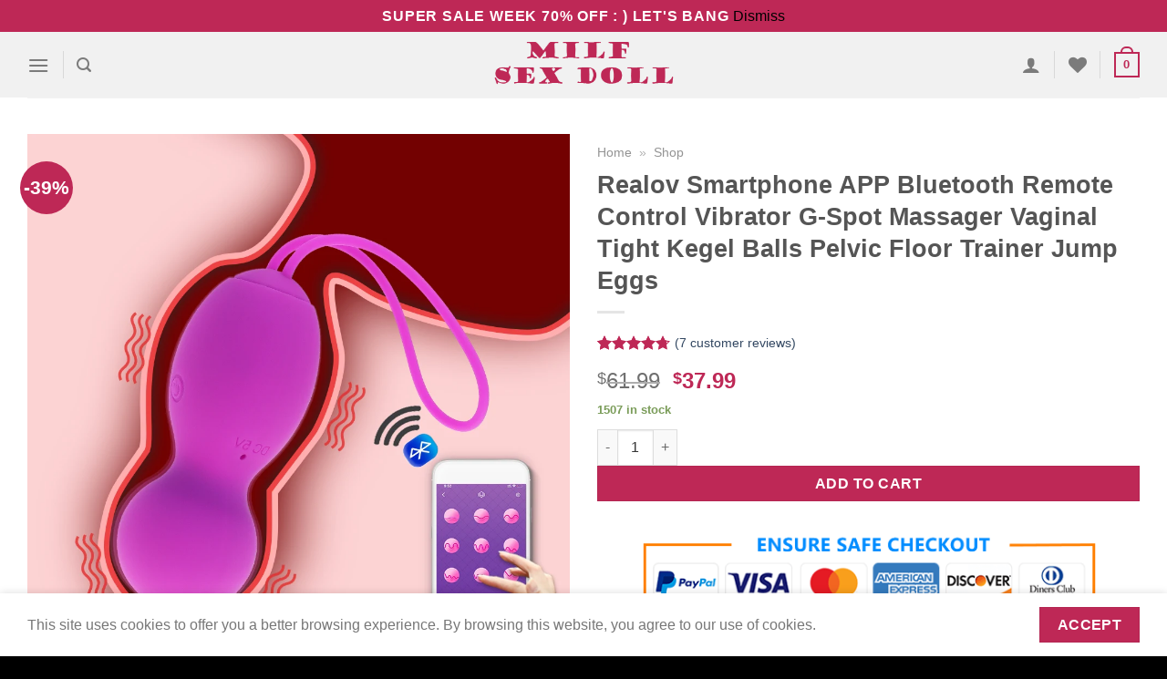

--- FILE ---
content_type: text/html; charset=UTF-8
request_url: https://milfsexdoll.com/product/realov-smartphone-app-bluetooth-remote-control-vibrator-g-spot-massager-vaginal-tight-kegel-balls-pelvic-floor-trainer-jump-eggs/
body_size: 54649
content:
<!DOCTYPE html>
<html lang="en-US" class="loading-site no-js">
<head>
	<meta charset="UTF-8" />
	<link rel="profile" href="https://gmpg.org/xfn/11" />
	<link rel="pingback" href="https://milfsexdoll.com/xmlrpc.php" />

					<script>document.documentElement.className = document.documentElement.className + ' yes-js js_active js'</script>
			<script>(function(html){html.className = html.className.replace(/\bno-js\b/,'js')})(document.documentElement);</script>
<meta name='robots' content='index, follow, max-image-preview:large, max-snippet:-1, max-video-preview:-1' />
<meta name="viewport" content="width=device-width, initial-scale=1" /><script>window._wca = window._wca || [];</script>

	<!-- This site is optimized with the Yoast SEO Premium plugin v23.9 (Yoast SEO v24.2) - https://yoast.com/wordpress/plugins/seo/ -->
	<title>Realov Smartphone APP Bluetooth Remote Control Vibrator G-Spot Massager Vaginal Tight Kegel Balls Pelvic Floor Trainer Jump Eggs - Sex Dolls #1 US Cheap Realistic Lifelike Love Dolls For Sale Best Adult Shop</title>
	<link rel="canonical" href="https://milfsexdoll.com/product/realov-smartphone-app-bluetooth-remote-control-vibrator-g-spot-massager-vaginal-tight-kegel-balls-pelvic-floor-trainer-jump-eggs/" />
	<meta property="og:locale" content="en_US" />
	<meta property="og:type" content="article" />
	<meta property="og:title" content="Realov Smartphone APP Bluetooth Remote Control Vibrator G-Spot Massager Vaginal Tight Kegel Balls Pelvic Floor Trainer Jump Eggs" />
	<meta property="og:url" content="https://milfsexdoll.com/product/realov-smartphone-app-bluetooth-remote-control-vibrator-g-spot-massager-vaginal-tight-kegel-balls-pelvic-floor-trainer-jump-eggs/" />
	<meta property="og:site_name" content="Sex Dolls #1 US Cheap Realistic Lifelike Love Dolls For Sale Best Adult Shop" />
	<meta property="article:modified_time" content="2022-09-24T09:36:31+00:00" />
	<meta property="og:image" content="https://ae01.alicdn.com/kf/H485ff3efcdd64dbfb3bcb49095049ad7w.jpg" />
	<meta property="og:image:width" content="800" />
	<meta property="og:image:height" content="800" />
	<meta property="og:image:type" content="image/jpeg" />
	<meta name="twitter:card" content="summary_large_image" />
	<script type="application/ld+json" class="yoast-schema-graph">{"@context":"https://schema.org","@graph":[{"@type":"WebPage","@id":"https://milfsexdoll.com/product/realov-smartphone-app-bluetooth-remote-control-vibrator-g-spot-massager-vaginal-tight-kegel-balls-pelvic-floor-trainer-jump-eggs/","url":"https://milfsexdoll.com/product/realov-smartphone-app-bluetooth-remote-control-vibrator-g-spot-massager-vaginal-tight-kegel-balls-pelvic-floor-trainer-jump-eggs/","name":"Realov Smartphone APP Bluetooth Remote Control Vibrator G-Spot Massager Vaginal Tight Kegel Balls Pelvic Floor Trainer Jump Eggs - Sex Dolls #1 US Cheap Realistic Lifelike Love Dolls For Sale Best Adult Shop","isPartOf":{"@id":"https://milfsexdoll.com/#website"},"primaryImageOfPage":{"@id":"https://milfsexdoll.com/product/realov-smartphone-app-bluetooth-remote-control-vibrator-g-spot-massager-vaginal-tight-kegel-balls-pelvic-floor-trainer-jump-eggs/#primaryimage"},"image":{"@id":"https://milfsexdoll.com/product/realov-smartphone-app-bluetooth-remote-control-vibrator-g-spot-massager-vaginal-tight-kegel-balls-pelvic-floor-trainer-jump-eggs/#primaryimage"},"thumbnailUrl":"https://ae01.alicdn.com/kf/H485ff3efcdd64dbfb3bcb49095049ad7w.jpg","datePublished":"2022-07-27T06:16:13+00:00","dateModified":"2022-09-24T09:36:31+00:00","breadcrumb":{"@id":"https://milfsexdoll.com/product/realov-smartphone-app-bluetooth-remote-control-vibrator-g-spot-massager-vaginal-tight-kegel-balls-pelvic-floor-trainer-jump-eggs/#breadcrumb"},"inLanguage":"en-US","potentialAction":[{"@type":"ReadAction","target":["https://milfsexdoll.com/product/realov-smartphone-app-bluetooth-remote-control-vibrator-g-spot-massager-vaginal-tight-kegel-balls-pelvic-floor-trainer-jump-eggs/"]}]},{"@type":"ImageObject","inLanguage":"en-US","@id":"https://milfsexdoll.com/product/realov-smartphone-app-bluetooth-remote-control-vibrator-g-spot-massager-vaginal-tight-kegel-balls-pelvic-floor-trainer-jump-eggs/#primaryimage","url":"https://ae01.alicdn.com/kf/H485ff3efcdd64dbfb3bcb49095049ad7w.jpg","contentUrl":"https://ae01.alicdn.com/kf/H485ff3efcdd64dbfb3bcb49095049ad7w.jpg","width":800,"height":800,"caption":"Realov Smartphone APP Bluetooth Remote Control Vibrator G-Spot Massager Vaginal Tight Kegel Balls Pelvic Floor Trainer Jump Eggs 1"},{"@type":"BreadcrumbList","@id":"https://milfsexdoll.com/product/realov-smartphone-app-bluetooth-remote-control-vibrator-g-spot-massager-vaginal-tight-kegel-balls-pelvic-floor-trainer-jump-eggs/#breadcrumb","itemListElement":[{"@type":"ListItem","position":1,"name":"Home","item":"https://milfsexdoll.com/"},{"@type":"ListItem","position":2,"name":"Shop"}]},{"@type":"WebSite","@id":"https://milfsexdoll.com/#website","url":"https://milfsexdoll.com/","name":"Sex Dolls #1 US Cheap Realistic Lifelike Love Dolls For Sale Best Adult Shop","description":"US Based 1000+ Affordable Realistic Silicone Sex Dolls for sale❤️ Buy Lifelike Cheapest Sex Doll discount, New TPE Adult Doll Store Near Me!","publisher":{"@id":"https://milfsexdoll.com/#organization"},"potentialAction":[{"@type":"SearchAction","target":{"@type":"EntryPoint","urlTemplate":"https://milfsexdoll.com/?s={search_term_string}"},"query-input":{"@type":"PropertyValueSpecification","valueRequired":true,"valueName":"search_term_string"}}],"inLanguage":"en-US"},{"@type":"Organization","@id":"https://milfsexdoll.com/#organization","name":"Milf Sex Doll","url":"https://milfsexdoll.com/","logo":{"@type":"ImageObject","inLanguage":"en-US","@id":"https://milfsexdoll.com/#/schema/logo/image/","url":"https://i0.wp.com/www.milfsexdoll.com/wp-content/uploads/2022/04/logo.png?fit=325%2C91&ssl=1","contentUrl":"https://i0.wp.com/www.milfsexdoll.com/wp-content/uploads/2022/04/logo.png?fit=325%2C91&ssl=1","width":325,"height":91,"caption":"Milf Sex Doll"},"image":{"@id":"https://milfsexdoll.com/#/schema/logo/image/"}}]}</script>
	<!-- / Yoast SEO Premium plugin. -->


<link rel='dns-prefetch' href='//www.googletagmanager.com' />
<link rel='dns-prefetch' href='//omnisnippet1.com' />
<link rel='dns-prefetch' href='//stats.wp.com' />
<link rel='prefetch' href='https://milfsexdoll.com/wp-content/themes/flatsome/assets/js/flatsome.js?ver=8e60d746741250b4dd4e' />
<link rel='prefetch' href='https://milfsexdoll.com/wp-content/themes/flatsome/assets/js/chunk.slider.js?ver=3.19.4' />
<link rel='prefetch' href='https://milfsexdoll.com/wp-content/themes/flatsome/assets/js/chunk.popups.js?ver=3.19.4' />
<link rel='prefetch' href='https://milfsexdoll.com/wp-content/themes/flatsome/assets/js/chunk.tooltips.js?ver=3.19.4' />
<link rel='prefetch' href='https://milfsexdoll.com/wp-content/themes/flatsome/assets/js/woocommerce.js?ver=325ad20e90dbc8889310' />
<link rel="alternate" type="application/rss+xml" title="Sex Dolls #1 US Cheap Realistic Lifelike Love Dolls For Sale Best Adult Shop &raquo; Feed" href="https://milfsexdoll.com/feed/" />
<link rel="alternate" type="application/rss+xml" title="Sex Dolls #1 US Cheap Realistic Lifelike Love Dolls For Sale Best Adult Shop &raquo; Comments Feed" href="https://milfsexdoll.com/comments/feed/" />
<link rel="alternate" type="application/rss+xml" title="Sex Dolls #1 US Cheap Realistic Lifelike Love Dolls For Sale Best Adult Shop &raquo; Realov Smartphone APP Bluetooth Remote Control Vibrator G-Spot Massager Vaginal Tight Kegel Balls Pelvic Floor Trainer Jump Eggs Comments Feed" href="https://milfsexdoll.com/product/realov-smartphone-app-bluetooth-remote-control-vibrator-g-spot-massager-vaginal-tight-kegel-balls-pelvic-floor-trainer-jump-eggs/feed/" />
        <link id="woocommerce-notification-fonts" rel="preload"
              href="https://milfsexdoll.com/wp-content/plugins/woocommerce-notification/fonts/icons-close.woff2" as="font"
              crossorigin>
		<link rel='stylesheet' id='omnisend-woocommerce-checkout-block-checkout-newsletter-subscription-block-css' href='https://milfsexdoll.com/wp-content/plugins/omnisend-connect/includes/blocks/build/omnisend-checkout-block.css?ver=0.1.1' type='text/css' media='all' />
<link rel='stylesheet' id='jetpack_related-posts-css' href='https://milfsexdoll.com/wp-content/plugins/jetpack/modules/related-posts/related-posts.css?ver=20240116' type='text/css' media='all' />
<link rel='stylesheet' id='woocommerce-notification-icons-close-css' href='https://milfsexdoll.com/wp-content/plugins/woocommerce-notification/css/icons-close.css?ver=1.4.3' type='text/css' media='all' />
<link rel='stylesheet' id='woocommerce-notification-css' href='https://milfsexdoll.com/wp-content/plugins/woocommerce-notification/css/woocommerce-notification.min.css?ver=1.4.3' type='text/css' media='all' />
<style id='woocommerce-notification-inline-css' type='text/css'>
#message-purchased #notify-close:before{color:#000000;}#message-purchased .message-purchase-main{overflow:hidden}#message-purchased .wn-notification-image-wrapper{padding:0;}#message-purchased .wn-notification-message-container{padding-left:20px;}                #message-purchased .message-purchase-main{                        background-color: #ffffff;                                               color:#000000 !important;                        border-radius:0px ;                }#message-purchased .message-purchase-main p, #message-purchased .message-purchase-main p small{                        color:#000000 !important;                }                 #message-purchased .message-purchase-main p a, #message-purchased .message-purchase-main p span{                        color:#000000 !important;                }
</style>
<link rel='stylesheet' id='photoswipe-css' href='https://milfsexdoll.com/wp-content/plugins/woocommerce/assets/css/photoswipe/photoswipe.min.css?ver=9.7.2' type='text/css' media='all' />
<link rel='stylesheet' id='photoswipe-default-skin-css' href='https://milfsexdoll.com/wp-content/plugins/woocommerce/assets/css/photoswipe/default-skin/default-skin.min.css?ver=9.7.2' type='text/css' media='all' />
<style id='woocommerce-inline-inline-css' type='text/css'>
.woocommerce form .form-row .required { visibility: visible; }
</style>
<link rel='stylesheet' id='woo-variation-swatches-css' href='https://milfsexdoll.com/wp-content/plugins/woo-variation-swatches/assets/css/frontend.min.css?ver=1758781017' type='text/css' media='all' />
<style id='woo-variation-swatches-inline-css' type='text/css'>
:root {
--wvs-tick:url("data:image/svg+xml;utf8,%3Csvg filter='drop-shadow(0px 0px 2px rgb(0 0 0 / .8))' xmlns='http://www.w3.org/2000/svg'  viewBox='0 0 30 30'%3E%3Cpath fill='none' stroke='%23ffffff' stroke-linecap='round' stroke-linejoin='round' stroke-width='4' d='M4 16L11 23 27 7'/%3E%3C/svg%3E");

--wvs-cross:url("data:image/svg+xml;utf8,%3Csvg filter='drop-shadow(0px 0px 5px rgb(255 255 255 / .6))' xmlns='http://www.w3.org/2000/svg' width='72px' height='72px' viewBox='0 0 24 24'%3E%3Cpath fill='none' stroke='%23ff0000' stroke-linecap='round' stroke-width='0.6' d='M5 5L19 19M19 5L5 19'/%3E%3C/svg%3E");
--wvs-single-product-item-width:30px;
--wvs-single-product-item-height:30px;
--wvs-single-product-item-font-size:16px}
</style>
<link rel='stylesheet' id='gateway-css' href='https://milfsexdoll.com/wp-content/plugins/woocommerce-paypal-payments/modules/ppcp-button/assets/css/gateway.css?ver=3.1.0' type='text/css' media='all' />
<link rel='stylesheet' id='brands-styles-css' href='https://milfsexdoll.com/wp-content/plugins/woocommerce/assets/css/brands.css?ver=9.7.2' type='text/css' media='all' />
<link rel='stylesheet' id='flatsome-woocommerce-wishlist-css' href='https://milfsexdoll.com/wp-content/themes/flatsome/inc/integrations/wc-yith-wishlist/wishlist.css?ver=3.10.2' type='text/css' media='all' />
<link rel='stylesheet' id='uap_public_style-css' href='https://milfsexdoll.com/wp-content/plugins/indeed-affiliate-pro/assets/css/main_public.min.css?ver=7.4' type='text/css' media='all' />
<link rel='stylesheet' id='uap_templates-css' href='https://milfsexdoll.com/wp-content/plugins/indeed-affiliate-pro/assets/css/templates.min.css?ver=7.4' type='text/css' media='all' />
<link rel='stylesheet' id='flatsome-swatches-frontend-css' href='https://milfsexdoll.com/wp-content/themes/flatsome/assets/css/extensions/flatsome-swatches-frontend.css?ver=3.19.4' type='text/css' media='all' />
<link rel='stylesheet' id='a2wl-review--frontend-style-css' href='https://milfsexdoll.com/wp-content/plugins/ali2woo-lite/assets/css/review/frontend_style.css?ver=3.6.2' type='text/css' media='all' />
<link rel='stylesheet' id='a2wl-fancybox-style-css' href='https://milfsexdoll.com/wp-content/plugins/ali2woo-lite/assets/css/fancybox/fancybox.css?ver=3.6.2' type='text/css' media='all' />
<link rel='stylesheet' id='select2-css' href='https://milfsexdoll.com/wp-content/plugins/woocommerce/assets/css/select2.css?ver=9.7.2' type='text/css' media='all' />
<link rel='stylesheet' id='dashicons-css' href='https://milfsexdoll.com/wp-includes/css/dashicons.min.css?ver=6.6.4' type='text/css' media='all' />
<style id='dashicons-inline-css' type='text/css'>
[data-font="Dashicons"]:before {font-family: 'Dashicons' !important;content: attr(data-icon) !important;speak: none !important;font-weight: normal !important;font-variant: normal !important;text-transform: none !important;line-height: 1 !important;font-style: normal !important;-webkit-font-smoothing: antialiased !important;-moz-osx-font-smoothing: grayscale !important;}
</style>
<link rel='stylesheet' id='jquery-ui-style-css' href='https://milfsexdoll.com/wp-content/plugins/woocommerce-extra-product-options-pro/public/assets/css/jquery-ui/jquery-ui.css?ver=6.6.4' type='text/css' media='all' />
<link rel='stylesheet' id='thwepo-timepicker-style-css' href='https://milfsexdoll.com/wp-content/plugins/woocommerce-extra-product-options-pro/public/assets/js/timepicker/jquery.timepicker.css?ver=6.6.4' type='text/css' media='all' />
<link rel='stylesheet' id='thwepo-daterange-style-css' href='https://milfsexdoll.com/wp-content/plugins/woocommerce-extra-product-options-pro/public/assets/js/date-range-picker/daterangepicker.css?ver=6.6.4' type='text/css' media='all' />
<link rel='stylesheet' id='thwepo-public-style-css' href='https://milfsexdoll.com/wp-content/plugins/woocommerce-extra-product-options-pro/public/assets/css/thwepo-public.min.css?ver=6.6.4' type='text/css' media='all' />
<link rel='stylesheet' id='wp-color-picker-css' href='https://milfsexdoll.com/wp-admin/css/color-picker.min.css?ver=6.6.4' type='text/css' media='all' />
<link rel='stylesheet' id='flatsome-main-css' href='https://milfsexdoll.com/wp-content/themes/flatsome/assets/css/flatsome.css?ver=3.19.4' type='text/css' media='all' />
<style id='flatsome-main-inline-css' type='text/css'>
@font-face {
				font-family: "fl-icons";
				font-display: block;
				src: url(https://milfsexdoll.com/wp-content/themes/flatsome/assets/css/icons/fl-icons.eot?v=3.19.4);
				src:
					url(https://milfsexdoll.com/wp-content/themes/flatsome/assets/css/icons/fl-icons.eot#iefix?v=3.19.4) format("embedded-opentype"),
					url(https://milfsexdoll.com/wp-content/themes/flatsome/assets/css/icons/fl-icons.woff2?v=3.19.4) format("woff2"),
					url(https://milfsexdoll.com/wp-content/themes/flatsome/assets/css/icons/fl-icons.ttf?v=3.19.4) format("truetype"),
					url(https://milfsexdoll.com/wp-content/themes/flatsome/assets/css/icons/fl-icons.woff?v=3.19.4) format("woff"),
					url(https://milfsexdoll.com/wp-content/themes/flatsome/assets/css/icons/fl-icons.svg?v=3.19.4#fl-icons) format("svg");
			}
</style>
<link rel='stylesheet' id='flatsome-shop-css' href='https://milfsexdoll.com/wp-content/themes/flatsome/assets/css/flatsome-shop.css?ver=3.19.4' type='text/css' media='all' />
<script type="text/javascript" id="woocommerce-google-analytics-integration-gtag-js-after">
/* <![CDATA[ */
/* Google Analytics for WooCommerce (gtag.js) */
					window.dataLayer = window.dataLayer || [];
					function gtag(){dataLayer.push(arguments);}
					// Set up default consent state.
					for ( const mode of [{"analytics_storage":"denied","ad_storage":"denied","ad_user_data":"denied","ad_personalization":"denied","region":["AT","BE","BG","HR","CY","CZ","DK","EE","FI","FR","DE","GR","HU","IS","IE","IT","LV","LI","LT","LU","MT","NL","NO","PL","PT","RO","SK","SI","ES","SE","GB","CH"]}] || [] ) {
						gtag( "consent", "default", { "wait_for_update": 500, ...mode } );
					}
					gtag("js", new Date());
					gtag("set", "developer_id.dOGY3NW", true);
					gtag("config", "UA-237318408-1", {"track_404":true,"allow_google_signals":false,"logged_in":false,"linker":{"domains":[],"allow_incoming":false},"custom_map":{"dimension1":"logged_in"}});
/* ]]> */
</script>
<script type="text/javascript" id="jetpack_related-posts-js-extra">
/* <![CDATA[ */
var related_posts_js_options = {"post_heading":"h4"};
/* ]]> */
</script>
<script type="text/javascript" src="https://milfsexdoll.com/wp-content/plugins/jetpack/_inc/build/related-posts/related-posts.min.js?ver=20240116" id="jetpack_related-posts-js"></script>
<script type="text/javascript" src="https://milfsexdoll.com/wp-includes/js/jquery/jquery.min.js?ver=3.7.1" id="jquery-core-js"></script>
<script type="text/javascript" id="woocommerce-notification-js-extra">
/* <![CDATA[ */
var _woocommerce_notification_params = {"str_about":"About","str_ago":"ago","str_day":"day","str_days":"days","str_hour":"hour","str_hours":"hours","str_min":"minute","str_mins":"minutes","str_secs":"secs","str_few_sec":"a few seconds","time_close":"24","show_close":"1","change_virtual_time":"","change_message_number":"","loop":"1","loop_session":"0","loop_session_total":"60","loop_session_duration":"3600","display_time":"5","next_time":"30","notification_per_page":"60","display_effect":"fade-in","hidden_effect":"fade-out","redirect_target":"0","image":"1","messages":["Someone in {city} purchased a {product_with_link} {time_ago}","{product_with_link} {custom}"],"message_custom":"{number} people seeing this product right now","message_number_min":"100","message_number_max":"200","detect":"1","time":"10","names":["T2xpdmVyDQ==","SmFjaw0=","SGFycnkN","SmFjb2IN","Q2hhcmxpZQ=="],"cities":["TmV3IFlvcmsgQ2l0eSwgTmV3IFlvcmssIFVTQQ==","THlvbiwgUmjDtG5lLUFscGVzLCBGcmFuY2U=","RWt3b2ssIEFsYXNrYSwgVVNB","TG9uZG9uLCBFbmdsYW5k","QWxkZXJncm92ZSwgQnJpdGlzaCBDb2x1bWJpYSwgQ2FuYWRh","VVJSQVdFRU4sIFF1ZWVuc2xhbmQsIEF1c3RyYWxpYQ==","QmVybmF1LCBGcmVpc3RhYXQgQmF5ZXJuLCBHZXJtYW55","TG9zIEFuZ2VsZXMsIENhbGlmb3JuaWEsIFVTQQ==","WsO8cmljaCwgU3dpdHplcmxhbmQ=","Q2hpY2FnbywgSWxsaW5vaXMsIFVTQQ==","TWVsYm91cm5lLCBWSUMsIEF1c3RyYWxpYQ==","U2VhdHRsZSwgV2FzaGluZ3RvbiwgVVNB","UGFyaXMsIMOObGUtZGUtRnJhbmNlLCBGcmFuY2U=","UGhpbGFkZWxwaGlhLCBQZW5uc3lsdmFuaWEsIFVTQQ==","UHJhZ3VlLENlbnRyYWwgQm9oZW1pYW4gUmVnaW9uLCBDemVjaCBSZXB1YmxpYw==","U2FuIEpvc2UsIENhbGlmb3JuaWEsIFVTQQ==","QmFyY2Vsb25hLCBTcGFpbg==","TW9udHLDqWFsLCBRdWViZWMsIENhbmFkYQ==","Vmllbm5hLCBWaWVubmEsIEF1c3RyaWE=","SGVsc2lua2ksIEZpbmxhbmQ=","QnVkYXBlc3QsIEh1bmdhcnk=","Q2hhcmxvdHRlLCBOb3J0aCBDYXJvbGluYSAsIFVTQQ=="],"country":"","in_the_same_cate":"0","billing":"0","initial_delay":"16","ajax_url":"","products":[{"title":"152cm (4.99ft) Big Chest Lifelike Sex Doll for Adult Akane","url":"https:\/\/milfsexdoll.com\/product\/152cm-4-99ft-big-chest-lifelike-sex-doll-for-adult-akane\/","thumb":"https:\/\/milfsexdoll.com\/wp-content\/uploads\/2022\/02\/1-257-100x100.jpg"},{"title":"157cm (5.15ft) Medium Boobs Lifelike Sex Doll for Adult Theodora","url":"https:\/\/milfsexdoll.com\/product\/157cm-5-15ft-medium-boobs-lifelike-sex-doll-for-adult-theodora\/","thumb":"https:\/\/milfsexdoll.com\/wp-content\/uploads\/2025\/07\/157cm-A17_7.jpg"},{"title":"153cm (5.02ft) Real Size Love Doll for Men Big Breasts Florence","url":"https:\/\/milfsexdoll.com\/product\/153cm-5-02ft-real-size-love-doll-for-men-big-breasts-florence\/","thumb":"https:\/\/milfsexdoll.com\/wp-content\/uploads\/2023\/05\/3J0A8587.jpg"},{"title":"158cm (5.18ft) Medium Tits Skinny Girl Sex Doll Chiho","url":"https:\/\/milfsexdoll.com\/product\/158cm-5-18ft-medium-tits-skinny-girl-sex-doll-chiho\/","thumb":"https:\/\/milfsexdoll.com\/wp-content\/uploads\/2022\/02\/1-155-1-100x100.jpg"},{"title":"168cm (5.51ft) Big Boobs Realistic Sex Doll for Men Oprah","url":"https:\/\/milfsexdoll.com\/product\/168cm-5-51ft-big-boobs-realistic-sex-doll-for-men-oprah\/","thumb":"https:\/\/milfsexdoll.com\/wp-content\/uploads\/2022\/02\/1-350-100x100.jpg"},{"title":"140cm (4.59ft) Small Boobs Full Size Sex Doll for Adult Moira","url":"https:\/\/milfsexdoll.com\/product\/140cm-4-59ft-small-boobs-full-size-sex-doll-for-adult-moira\/","thumb":"https:\/\/milfsexdoll.com\/wp-content\/uploads\/2024\/11\/08-1.jpg"},{"title":"170cm (5.58ft) Medium Chest Real Girl Love Doll Aurela","url":"https:\/\/milfsexdoll.com\/product\/170cm-5-58ft-medium-chest-real-girl-love-doll-aurela\/","thumb":"https:\/\/milfsexdoll.com\/wp-content\/uploads\/2022\/02\/1-56-100x100.jpg"},{"title":"170cm (5.58ft) Realistic Man Adult Love Doll Adrian","url":"https:\/\/milfsexdoll.com\/product\/170cm-5-58ft-realistic-man-adult-love-doll-adrian\/","thumb":"https:\/\/milfsexdoll.com\/wp-content\/uploads\/2023\/06\/HE3A4711_\u526f\u672c.jpg"},{"title":"165cm (5.41ft) Small Breasts Full Silicone Sex Doll for Adult Momoko","url":"https:\/\/milfsexdoll.com\/product\/165cm-5-41ft-small-breasts-full-silicone-sex-doll-for-adult-momoko\/","thumb":"https:\/\/milfsexdoll.com\/wp-content\/uploads\/2022\/02\/1-262-100x100.jpg"},{"title":"165cm (5.41ft) Big Boobs Realistic Sexy Love Doll Georgina","url":"https:\/\/milfsexdoll.com\/product\/165cm-5-41ft-big-boobs-realistic-sexy-love-doll-georgina\/","thumb":"https:\/\/milfsexdoll.com\/wp-content\/uploads\/2024\/11\/8-7.jpg"},{"title":"158cm (5.18ft) Big Tits Realistic Premium Love Doll for Adult Izumi","url":"https:\/\/milfsexdoll.com\/product\/158cm-5-18ft-big-tits-realistic-wm-love-doll-for-adult-izumi\/","thumb":"https:\/\/milfsexdoll.com\/wp-content\/uploads\/2022\/02\/1-100-1-100x100.jpg"},{"title":"159cm (5.22ft) Realistic Big Breasts Office Lady Sex Doll Janetta","url":"https:\/\/milfsexdoll.com\/product\/159cm-5-22ft-realistic-big-breasts-office-lady-sex-doll-janetta\/","thumb":"https:\/\/milfsexdoll.com\/wp-content\/uploads\/2024\/11\/AIBEI-159cm-Fat-2363-1.jpg"},{"title":"165cm (5.41ft) Small Bust Premium Life Size Sex Doll Bertie","url":"https:\/\/milfsexdoll.com\/product\/165cm-5-41ft-small-bust-wm-life-size-sex-doll-bertie\/","thumb":"https:\/\/milfsexdoll.com\/wp-content\/uploads\/2022\/02\/1-122-1-100x100.jpg"},{"title":"160cm (5.25ft) Big Bust Realistic Adult Love Men for Men Rayna","url":"https:\/\/milfsexdoll.com\/product\/160cm-5-25ft-big-bust-realistic-adult-love-men-for-men-rayna\/","thumb":"https:\/\/milfsexdoll.com\/wp-content\/uploads\/2024\/08\/1N1A8188.jpg"},{"title":"165cm (5.41ft) Small Breasts Real Size Cute Lady TPE Sex Doll Janie","url":"https:\/\/milfsexdoll.com\/product\/165cm-5-41ft-small-breasts-real-size-cute-lady-tpe-sex-doll-janie\/","thumb":"https:\/\/milfsexdoll.com\/wp-content\/uploads\/2024\/11\/10-6.jpg"},{"title":"140cm (4.59ft) Big Boobs Super Lifelike Love Doll Jean","url":"https:\/\/milfsexdoll.com\/product\/140cm-4-59ft-big-boobs-super-lifelike-love-doll-jean\/","thumb":"https:\/\/milfsexdoll.com\/wp-content\/uploads\/2022\/02\/1-160-1-100x100.jpg"},{"title":"158cm (5.18ft) Big Bust Sexy Love Doll for Men Sawako","url":"https:\/\/milfsexdoll.com\/product\/158cm-5-18ft-big-bust-sexy-love-doll-for-men-sawako\/","thumb":"https:\/\/milfsexdoll.com\/wp-content\/uploads\/2022\/02\/1-259-100x100.jpg"},{"title":"160cm (5.25ft) Full Size Big Breasts Cosplay Sex Doll Doria","url":"https:\/\/milfsexdoll.com\/product\/160cm-5-25ft-full-size-big-breasts-cosplay-sex-doll-doria\/","thumb":"https:\/\/milfsexdoll.com\/wp-content\/uploads\/2024\/08\/1N1A1259.jpg"},{"title":"165cm (5.41ft) Big Chest Real Size Sexy Lady Sex Doll Charlene","url":"https:\/\/milfsexdoll.com\/product\/165cm-5-41ft-big-chest-real-size-sexy-lady-sex-doll-charlene\/","thumb":"https:\/\/milfsexdoll.com\/wp-content\/uploads\/2022\/02\/1-10-1-100x100.jpg"},{"title":"168cm (5.51ft) Big Boobs Real Girl Sex Doll Kaley","url":"https:\/\/milfsexdoll.com\/product\/168cm-5-51ft-big-boobs-real-girl-sex-doll-kaley\/","thumb":"https:\/\/milfsexdoll.com\/wp-content\/uploads\/2022\/02\/1-330-100x100.jpg"},{"title":"176cm (5.77ft) Big Bust Silicone Adult Love Doll Marlee","url":"https:\/\/milfsexdoll.com\/product\/176cm-5-77ft-big-bust-silicone-adult-love-doll-marlee\/","thumb":"https:\/\/milfsexdoll.com\/wp-content\/uploads\/2022\/02\/1-68-100x100.jpg"},{"title":"170cm (5.58ft) Big Bust Lifelike Sex Doll Valeria","url":"https:\/\/milfsexdoll.com\/product\/170cm-5-58ft-big-bust-lifelike-sex-doll-valeria\/","thumb":"https:\/\/milfsexdoll.com\/wp-content\/uploads\/2022\/02\/1-51-100x100.jpg"},{"title":"140cm (4.59ft) Big Tits Lifelike Cute Girl Love Doll Kaori","url":"https:\/\/milfsexdoll.com\/product\/140cm-4-59ft-big-tits-lifelike-cute-girl-love-doll-kaori\/","thumb":"https:\/\/milfsexdoll.com\/wp-content\/uploads\/2022\/02\/1-52-100x100.jpg"},{"title":"140cm (4.95ft) Small Bust Full Size Silicone Love Doll Jill","url":"https:\/\/milfsexdoll.com\/product\/140cm-4-95ft-small-bust-full-size-silicone-love-doll-jill\/","thumb":"https:\/\/milfsexdoll.com\/wp-content\/uploads\/2022\/02\/1-140-1-100x100.jpg"},{"title":"163cm (5.35ft) Small Chest Full Body Sex Doll Michiko","url":"https:\/\/milfsexdoll.com\/product\/163cm-5-35ft-small-chest-full-body-sex-doll-michiko\/","thumb":"https:\/\/milfsexdoll.com\/wp-content\/uploads\/2022\/02\/1-282-100x100.jpg"},{"title":"160cm (5.25ft) Big Tits Love Doll for Men Irina","url":"https:\/\/milfsexdoll.com\/product\/160cm-5-25ft-big-tits-love-doll-for-men-irina\/","thumb":"https:\/\/milfsexdoll.com\/wp-content\/uploads\/2023\/05\/2-5.jpg"},{"title":"160cm (5.25ft) Medium Breasts Silicone Real Love Doll Risa","url":"https:\/\/milfsexdoll.com\/product\/160cm-5-25ft-medium-breasts-silicone-real-love-doll-risa\/","thumb":"https:\/\/milfsexdoll.com\/wp-content\/uploads\/2022\/02\/1-286-100x100.jpg"},{"title":"156cm (5.12ft) Big Chest Busty Girl Sex Doll Doll Naomi","url":"https:\/\/milfsexdoll.com\/product\/156cm-5-12ft-big-chest-busty-girl-sex-doll-doll-naomi\/","thumb":"https:\/\/milfsexdoll.com\/wp-content\/uploads\/2022\/02\/1-104-100x100.jpg"},{"title":"165cm (5.41ft) Big Breasts Plump Girl Love Doll Miyu","url":"https:\/\/milfsexdoll.com\/product\/165cm-5-41ft-big-breasts-plump-girl-love-doll-miyu\/","thumb":"https:\/\/milfsexdoll.com\/wp-content\/uploads\/2022\/02\/1-115-1-100x100.jpg"},{"title":"170cm (5.58ft) Big Bust TPE Adult Love Doll Dorothea","url":"https:\/\/milfsexdoll.com\/product\/170cm-5-58ft-big-bust-tpe-adult-love-doll-dorothea\/","thumb":"https:\/\/milfsexdoll.com\/wp-content\/uploads\/2022\/02\/1-38-100x100.jpg"},{"title":"155cm (5.09ft) Flat Bust Soft Touch Real Size Love Doll Saki","url":"https:\/\/milfsexdoll.com\/product\/155cm-5-09ft-flat-bust-soft-touch-real-size-love-doll-saki\/","thumb":"https:\/\/milfsexdoll.com\/wp-content\/uploads\/2022\/02\/1-85-100x100.jpg"},{"title":"160cm (5.25ft) Small Tits Life Size Sex Doll Miyuki","url":"https:\/\/milfsexdoll.com\/product\/160cm-5-25ft-small-tits-life-size-sex-doll-miyuki\/","thumb":"https:\/\/milfsexdoll.com\/wp-content\/uploads\/2022\/02\/1-62-1-100x100.jpg"},{"title":"165cm (5.41ft) Big Chest Real Touch Silicone Sex Doll Senna","url":"https:\/\/milfsexdoll.com\/product\/165cm-5-41ft-big-chest-real-touch-silicone-sex-doll-senna\/","thumb":"https:\/\/milfsexdoll.com\/wp-content\/uploads\/2022\/02\/1-27-100x100.jpg"},{"title":"153cm (5.02ft) Big Bust Plump Girl Realistic Female Sex Doll Sadie","url":"https:\/\/milfsexdoll.com\/product\/153cm-5-02ft-big-bust-plump-girl-realistic-female-sex-doll-sadie\/","thumb":"https:\/\/milfsexdoll.com\/wp-content\/uploads\/2024\/09\/N1A0374.jpg"},{"title":"160cm (5.25ft) Lifelike Elf Sex Doll Big Chest Lovelu Girl Maida","url":"https:\/\/milfsexdoll.com\/product\/160cm-5-25ft-lifelike-elf-sex-doll-big-chest-lovelu-girl-maida\/","thumb":"https:\/\/milfsexdoll.com\/wp-content\/uploads\/2024\/08\/1N1A9801.jpg"},{"title":"153cm (5.02ft) Big Boobs Real Size Super Curvy Sex Doll Masako","url":"https:\/\/milfsexdoll.com\/product\/153cm-5-02ft-big-boobs-real-size-super-curvy-sex-doll-masako\/","thumb":"https:\/\/milfsexdoll.com\/wp-content\/uploads\/2024\/11\/AIBEI-153cm-237-4.jpg"},{"title":"167cm (5.47ft) Big Tits Real Lifelike Sex Doll for Sale Gwenda","url":"https:\/\/milfsexdoll.com\/product\/167cm-5-47ft-big-tits-real-lifelike-sex-doll-for-sale-gwenda\/","thumb":"https:\/\/milfsexdoll.com\/wp-content\/uploads\/2022\/02\/1-49-100x100.jpg"},{"title":"160cm (5.25ft) Full Size Sex Doll for Adult Big Breasts Gretel","url":"https:\/\/milfsexdoll.com\/product\/160cm-5-25ft-full-size-sex-doll-for-adult-big-breasts-gretel\/","thumb":"https:\/\/milfsexdoll.com\/wp-content\/uploads\/2024\/09\/6.jpg"},{"title":"148cm (4.85ft) Big Boobs TPE Adult Sex Doll Shino","url":"https:\/\/milfsexdoll.com\/product\/148cm-4-85ft-big-boobs-tpe-adult-sex-doll-shino\/","thumb":"https:\/\/milfsexdoll.com\/wp-content\/uploads\/2022\/02\/1-268-100x100.jpg"},{"title":"165cm (5.41ft) Big Tits Full Silicone Girl Love Doll Norika","url":"https:\/\/milfsexdoll.com\/product\/165cm-5-41ft-big-tits-full-silicone-girl-love-doll-norika\/","thumb":"https:\/\/milfsexdoll.com\/wp-content\/uploads\/2022\/02\/1-316-100x100.jpg"},{"title":"166cm (5.45ft) Big Chest Realistic Touch Sex Doll Estella","url":"https:\/\/milfsexdoll.com\/product\/166cm-5-45ft-big-chest-realistic-touch-sex-doll-estella\/","thumb":"https:\/\/milfsexdoll.com\/wp-content\/uploads\/2022\/02\/1-138-100x100.jpg"},{"title":"157cm (5.15ft) Realistic Medium Chest Japanese Love Doll Sumiko","url":"https:\/\/milfsexdoll.com\/product\/157cm-5-15ft-realistic-medium-chest-japanese-love-doll-sumiko\/","thumb":"https:\/\/milfsexdoll.com\/wp-content\/uploads\/2024\/08\/1N1A5819.jpg"},{"title":"168cm (5.51ft) Big Tits Lifelike Best Love Doll Faustina","url":"https:\/\/milfsexdoll.com\/product\/168cm-5-51ft-big-tits-lifelike-best-love-doll-faustina\/","thumb":"https:\/\/milfsexdoll.com\/wp-content\/uploads\/2022\/02\/1-355-100x100.jpg"},{"title":"158cm (5.18ft) Big Bust Realistic Sexy Lady Love Doll Ichiko","url":"https:\/\/milfsexdoll.com\/product\/158cm-5-18ft-big-bust-realistic-sexy-lady-love-doll-ichiko\/","thumb":"https:\/\/milfsexdoll.com\/wp-content\/uploads\/2022\/02\/1-30-1-100x100.jpg"},{"title":"158cm (5.18ft) Big Boobs Life Size TPE European Sex Doll Leanna","url":"https:\/\/milfsexdoll.com\/product\/158cm-5-18ft-big-boobs-life-size-tpe-european-sex-doll-leanna\/","thumb":"https:\/\/milfsexdoll.com\/wp-content\/uploads\/2024\/09\/N1A9296.jpg"},{"title":"168cm (5.51ft) Flat Chest TPE Life Size Black Sex Doll Alexa","url":"https:\/\/milfsexdoll.com\/product\/168cm-5-51ft-flat-chest-tpe-life-size-black-sex-doll-alexa\/","thumb":"https:\/\/milfsexdoll.com\/wp-content\/uploads\/2022\/02\/1-37-1-100x100.jpg"},{"title":"163cm (5.35ft) Big Bust Realistic Chubby Latin Girl Adult Doll for Sex Jen","url":"https:\/\/milfsexdoll.com\/product\/163cm-5-35ft-big-bust-realistic-chubby-latin-girl-adult-doll-for-sex-jen\/","thumb":"https:\/\/milfsexdoll.com\/wp-content\/uploads\/2024\/09\/MG_4802.jpg"},{"title":"153cm (5.02ft) Real Size Big Chest Curvy Sex Doll for Men Kataleya","url":"https:\/\/milfsexdoll.com\/product\/153cm-5-02ft-real-size-big-chest-curvy-sex-doll-for-men-kataleya\/","thumb":"https:\/\/milfsexdoll.com\/wp-content\/uploads\/2024\/11\/AIBEI-153cm-Chubby-233-10.jpg"},{"title":"170cm (5.58ft) Big Boobs Real Size TPE Sex Doll Dasha","url":"https:\/\/milfsexdoll.com\/product\/170cm-5-58ft-big-boobs-real-size-tpe-sex-doll-dasha\/","thumb":"https:\/\/milfsexdoll.com\/wp-content\/uploads\/2022\/02\/1-141-100x100.jpg"},{"title":"Full Body Silicone Big Boobs Sex Doll Yilia","url":"https:\/\/milfsexdoll.com\/product\/full-body-silicone-big-boobs-sex-doll-yilia\/","thumb":"https:\/\/milfsexdoll.com\/wp-content\/uploads\/2022\/02\/1-369-100x100.jpg"}]};
/* ]]> */
</script>
<script type="text/javascript" src="https://milfsexdoll.com/wp-content/plugins/woocommerce-notification/js/woocommerce-notification.min.js?ver=1.4.3" id="woocommerce-notification-js"></script>
<script type="text/javascript" src="https://milfsexdoll.com/wp-content/plugins/woocommerce/assets/js/jquery-blockui/jquery.blockUI.min.js?ver=2.7.0-wc.9.7.2" id="jquery-blockui-js" data-wp-strategy="defer"></script>
<script type="text/javascript" id="wc-add-to-cart-js-extra">
/* <![CDATA[ */
var wc_add_to_cart_params = {"ajax_url":"\/wp-admin\/admin-ajax.php","wc_ajax_url":"\/?wc-ajax=%%endpoint%%","i18n_view_cart":"View cart","cart_url":"https:\/\/milfsexdoll.com\/cart\/","is_cart":"","cart_redirect_after_add":"no"};
/* ]]> */
</script>
<script type="text/javascript" src="https://milfsexdoll.com/wp-content/plugins/woocommerce/assets/js/frontend/add-to-cart.min.js?ver=9.7.2" id="wc-add-to-cart-js" defer="defer" data-wp-strategy="defer"></script>
<script type="text/javascript" src="https://milfsexdoll.com/wp-content/plugins/woocommerce/assets/js/photoswipe/photoswipe.min.js?ver=4.1.1-wc.9.7.2" id="photoswipe-js" defer="defer" data-wp-strategy="defer"></script>
<script type="text/javascript" src="https://milfsexdoll.com/wp-content/plugins/woocommerce/assets/js/photoswipe/photoswipe-ui-default.min.js?ver=4.1.1-wc.9.7.2" id="photoswipe-ui-default-js" defer="defer" data-wp-strategy="defer"></script>
<script type="text/javascript" id="wc-single-product-js-extra">
/* <![CDATA[ */
var wc_single_product_params = {"i18n_required_rating_text":"Please select a rating","i18n_rating_options":["1 of 5 stars","2 of 5 stars","3 of 5 stars","4 of 5 stars","5 of 5 stars"],"i18n_product_gallery_trigger_text":"View full-screen image gallery","review_rating_required":"yes","flexslider":{"rtl":false,"animation":"slide","smoothHeight":true,"directionNav":false,"controlNav":"thumbnails","slideshow":false,"animationSpeed":500,"animationLoop":false,"allowOneSlide":false},"zoom_enabled":"","zoom_options":[],"photoswipe_enabled":"1","photoswipe_options":{"shareEl":false,"closeOnScroll":false,"history":false,"hideAnimationDuration":0,"showAnimationDuration":0},"flexslider_enabled":""};
/* ]]> */
</script>
<script type="text/javascript" src="https://milfsexdoll.com/wp-content/plugins/woocommerce/assets/js/frontend/single-product.min.js?ver=9.7.2" id="wc-single-product-js" defer="defer" data-wp-strategy="defer"></script>
<script type="text/javascript" src="https://milfsexdoll.com/wp-content/plugins/woocommerce/assets/js/js-cookie/js.cookie.min.js?ver=2.1.4-wc.9.7.2" id="js-cookie-js" data-wp-strategy="defer"></script>
<script type="text/javascript" src="https://stats.wp.com/s-202604.js" id="woocommerce-analytics-js" defer="defer" data-wp-strategy="defer"></script>
<script type="text/javascript" src="https://milfsexdoll.com/wp-content/plugins/indeed-affiliate-pro/assets/js/public-functions.min.js?ver=7.4" id="uap-public-functions-js"></script>
<script type="text/javascript" id="uap-public-functions-js-after">
/* <![CDATA[ */
var ajax_url='https://milfsexdoll.com/wp-admin/admin-ajax.php';
/* ]]> */
</script>
<script type="text/javascript" src="https://milfsexdoll.com/wp-includes/js/jquery/ui/core.min.js?ver=1.13.3" id="jquery-ui-core-js"></script>
<script type="text/javascript" src="https://milfsexdoll.com/wp-content/plugins/woocommerce-extra-product-options-pro/public/assets/js/timepicker/jquery.timepicker.min.js?ver=1.0.1" id="thwepo-timepicker-script-js"></script>
<script type="text/javascript" src="https://milfsexdoll.com/wp-content/plugins/woocommerce-extra-product-options-pro/public/assets/js/inputmask-js/jquery.inputmask.min.js?ver=5.0.6" id="thwepo-input-mask-js"></script>
<script type="text/javascript" src="https://milfsexdoll.com/wp-includes/js/jquery/ui/datepicker.min.js?ver=1.13.3" id="jquery-ui-datepicker-js"></script>
<script type="text/javascript" id="jquery-ui-datepicker-js-after">
/* <![CDATA[ */
jQuery(function(jQuery){jQuery.datepicker.setDefaults({"closeText":"Close","currentText":"Today","monthNames":["January","February","March","April","May","June","July","August","September","October","November","December"],"monthNamesShort":["Jan","Feb","Mar","Apr","May","Jun","Jul","Aug","Sep","Oct","Nov","Dec"],"nextText":"Next","prevText":"Previous","dayNames":["Sunday","Monday","Tuesday","Wednesday","Thursday","Friday","Saturday"],"dayNamesShort":["Sun","Mon","Tue","Wed","Thu","Fri","Sat"],"dayNamesMin":["S","M","T","W","T","F","S"],"dateFormat":"MM d, yy","firstDay":1,"isRTL":false});});
/* ]]> */
</script>
<script type="text/javascript" src="https://milfsexdoll.com/wp-content/plugins/woocommerce-extra-product-options-pro/public/assets/js/jquery-ui-i18n.min.js?ver=1" id="jquery-ui-i18n-js"></script>
<link rel="https://api.w.org/" href="https://milfsexdoll.com/wp-json/" /><link rel="alternate" title="JSON" type="application/json" href="https://milfsexdoll.com/wp-json/wp/v2/product/237850" /><link rel="EditURI" type="application/rsd+xml" title="RSD" href="https://milfsexdoll.com/xmlrpc.php?rsd" />
<meta name="generator" content="WordPress 6.6.4" />
<meta name="generator" content="WooCommerce 9.7.2" />
<link rel='shortlink' href='https://milfsexdoll.com/?p=237850' />
<link rel="alternate" title="oEmbed (JSON)" type="application/json+oembed" href="https://milfsexdoll.com/wp-json/oembed/1.0/embed?url=https%3A%2F%2Fmilfsexdoll.com%2Fproduct%2Frealov-smartphone-app-bluetooth-remote-control-vibrator-g-spot-massager-vaginal-tight-kegel-balls-pelvic-floor-trainer-jump-eggs%2F" />
<link rel="alternate" title="oEmbed (XML)" type="text/xml+oembed" href="https://milfsexdoll.com/wp-json/oembed/1.0/embed?url=https%3A%2F%2Fmilfsexdoll.com%2Fproduct%2Frealov-smartphone-app-bluetooth-remote-control-vibrator-g-spot-massager-vaginal-tight-kegel-balls-pelvic-floor-trainer-jump-eggs%2F&#038;format=xml" />
<meta name='uap-token' content='cca9308249'>				<meta name="omnisend-site-verification" content="62ad874bc417a2c44bd24e6e"/>
					<style>img#wpstats{display:none}</style>
			<noscript><style>.woocommerce-product-gallery{ opacity: 1 !important; }</style></noscript>
	<style id='wp-fonts-local' type='text/css'>
@font-face{font-family:Inter;font-style:normal;font-weight:300 900;font-display:fallback;src:url('https://milfsexdoll.com/wp-content/plugins/woocommerce/assets/fonts/Inter-VariableFont_slnt,wght.woff2') format('woff2');font-stretch:normal;}
@font-face{font-family:Cardo;font-style:normal;font-weight:400;font-display:fallback;src:url('https://milfsexdoll.com/wp-content/plugins/woocommerce/assets/fonts/cardo_normal_400.woff2') format('woff2');}
</style>
<link rel="icon" href="https://milfsexdoll.com/wp-content/uploads/2022/04/cropped-iccs-32x32.png" sizes="32x32" />
<link rel="icon" href="https://milfsexdoll.com/wp-content/uploads/2022/04/cropped-iccs-192x192.png" sizes="192x192" />
<link rel="apple-touch-icon" href="https://milfsexdoll.com/wp-content/uploads/2022/04/cropped-iccs-180x180.png" />
<meta name="msapplication-TileImage" content="https://milfsexdoll.com/wp-content/uploads/2022/04/cropped-iccs-270x270.png" />
<style id="custom-css" type="text/css">:root {--primary-color: #be2856;--fs-color-primary: #be2856;--fs-color-secondary: #be2856;--fs-color-success: #7a9c59;--fs-color-alert: #b20000;--fs-experimental-link-color: #334862;--fs-experimental-link-color-hover: #111;}.tooltipster-base {--tooltip-color: #fff;--tooltip-bg-color: #000;}.off-canvas-right .mfp-content, .off-canvas-left .mfp-content {--drawer-width: 300px;}.off-canvas .mfp-content.off-canvas-cart {--drawer-width: 360px;}.container-width, .full-width .ubermenu-nav, .container, .row{max-width: 1250px}.row.row-collapse{max-width: 1220px}.row.row-small{max-width: 1242.5px}.row.row-large{max-width: 1280px}.header-main{height: 72px}#logo img{max-height: 72px}#logo{width:200px;}.header-bottom{min-height: 10px}.header-top{min-height: 20px}.transparent .header-main{height: 90px}.transparent #logo img{max-height: 90px}.has-transparent + .page-title:first-of-type,.has-transparent + #main > .page-title,.has-transparent + #main > div > .page-title,.has-transparent + #main .page-header-wrapper:first-of-type .page-title{padding-top: 90px;}.header.show-on-scroll,.stuck .header-main{height:70px!important}.stuck #logo img{max-height: 70px!important}.header-bg-color {background-color: rgba(240,240,240,0.9)}.header-bottom {background-color: #f1f1f1}.stuck .header-main .nav > li > a{line-height: 50px }@media (max-width: 549px) {.header-main{height: 70px}#logo img{max-height: 70px}}.shop-page-title.featured-title .title-overlay{background-color: rgba(0,0,0,0.3);}.current .breadcrumb-step, [data-icon-label]:after, .button#place_order,.button.checkout,.checkout-button,.single_add_to_cart_button.button, .sticky-add-to-cart-select-options-button{background-color: #be2856!important }.badge-inner.on-sale{background-color: #be2856}ins .woocommerce-Price-amount { color: #be2856; }.shop-page-title.featured-title .title-bg{ background-image: url(https://ae01.alicdn.com/kf/H485ff3efcdd64dbfb3bcb49095049ad7w.jpg)!important;}@media screen and (min-width: 550px){.products .box-vertical .box-image{min-width: 300px!important;width: 300px!important;}}.absolute-footer, html{background-color: #000000}.nav-vertical-fly-out > li + li {border-top-width: 1px; border-top-style: solid;}/* Custom CSS */p.woocommerce-store-notice.demo_store {background-color: #be2856;color:white;}a.woocommerce-store-notice__dismiss-link {color:black !important;}.woocommerce-review__published-date {display:none;}.woocommerce-review__dash {display:none;}.label-new.menu-item > a:after{content:"New";}.label-hot.menu-item > a:after{content:"Hot";}.label-sale.menu-item > a:after{content:"Sale";}.label-popular.menu-item > a:after{content:"Popular";}</style><style id="flatsome-swatches-css">.variations th,.variations td {display: block;}.variations .label {display: flex;align-items: center;}.variations .label label {margin: .5em 0;}.ux-swatch-selected-value {font-weight: normal;font-size: .9em;}.variations_form .ux-swatch.selected {box-shadow: 0 0 0 2px var(--fs-color-secondary);}.ux-swatches-in-loop .ux-swatch.selected {box-shadow: 0 0 0 2px var(--fs-color-secondary);}</style><style id="kirki-inline-styles"></style></head>

<body class="product-template-default single single-product postid-237850 theme-flatsome woocommerce woocommerce-page woocommerce-demo-store woocommerce-no-js woo-variation-swatches wvs-behavior-blur wvs-theme-flatsome-child wvs-show-label wvs-tooltip lightbox nav-dropdown-has-arrow nav-dropdown-has-shadow nav-dropdown-has-border">

<p class="woocommerce-store-notice demo_store" data-notice-id="498b2062f2f1c04abd0f1d039e031cd9" style="display:none;"><strong class="uppercase">Super Sale WEEK 70% OFF : ) Let's Bang</strong> <a href="#" class="woocommerce-store-notice__dismiss-link">Dismiss</a></p>
<a class="skip-link screen-reader-text" href="#main">Skip to content</a>

<div id="wrapper">

	
	<header id="header" class="header has-sticky sticky-jump">
		<div class="header-wrapper">
			<div id="masthead" class="header-main show-logo-center">
      <div class="header-inner flex-row container logo-center medium-logo-center" role="navigation">

          <!-- Logo -->
          <div id="logo" class="flex-col logo">
            
<!-- Header logo -->
<a href="https://milfsexdoll.com/" title="Sex Dolls #1 US Cheap Realistic Lifelike Love Dolls For Sale Best Adult Shop - US Based 1000+ Affordable Realistic Silicone Sex Dolls for sale❤️ Buy Lifelike Cheapest Sex Doll discount, New TPE Adult Doll Store Near Me!" rel="home">
		<img width="325" height="91" src="https://milfsexdoll.com/wp-content/uploads/2022/04/logo.png" class="header_logo header-logo" alt="Sex Dolls #1 US Cheap Realistic Lifelike Love Dolls For Sale Best Adult Shop"/><img  width="325" height="91" src="https://milfsexdoll.com/wp-content/uploads/2022/04/logo.png" class="header-logo-dark" alt="Sex Dolls #1 US Cheap Realistic Lifelike Love Dolls For Sale Best Adult Shop"/></a>
          </div>

          <!-- Mobile Left Elements -->
          <div class="flex-col show-for-medium flex-left">
            <ul class="mobile-nav nav nav-left ">
              <li class="nav-icon has-icon">
  		<a href="#" data-open="#main-menu" data-pos="center" data-bg="main-menu-overlay" data-color="" class="is-small" aria-label="Menu" aria-controls="main-menu" aria-expanded="false">

		  <i class="icon-menu" ></i>
		  		</a>
	</li>
<li class="header-divider"></li><li class="header-search header-search-lightbox has-icon">
			<a href="#search-lightbox" aria-label="Search" data-open="#search-lightbox" data-focus="input.search-field"
		class="is-small">
		<i class="icon-search" style="font-size:16px;" ></i></a>
		
	<div id="search-lightbox" class="mfp-hide dark text-center">
		<div class="searchform-wrapper ux-search-box relative form-flat is-large"><form role="search" method="get" class="searchform" action="https://milfsexdoll.com/">
	<div class="flex-row relative">
						<div class="flex-col flex-grow">
			<label class="screen-reader-text" for="woocommerce-product-search-field-0">Search for:</label>
			<input type="search" id="woocommerce-product-search-field-0" class="search-field mb-0" placeholder="Search&hellip;" value="" name="s" />
			<input type="hidden" name="post_type" value="product" />
					</div>
		<div class="flex-col">
			<button type="submit" value="Search" class="ux-search-submit submit-button secondary button  icon mb-0" aria-label="Submit">
				<i class="icon-search" ></i>			</button>
		</div>
	</div>
	<div class="live-search-results text-left z-top"></div>
</form>
</div>	</div>
</li>
            </ul>
          </div>

          <!-- Left Elements -->
          <div class="flex-col hide-for-medium flex-left
            ">
            <ul class="header-nav header-nav-main nav nav-left  nav-uppercase" >
              <li class="nav-icon has-icon">
  		<a href="#" data-open="#main-menu" data-pos="center" data-bg="main-menu-overlay" data-color="" class="is-small" aria-label="Menu" aria-controls="main-menu" aria-expanded="false">

		  <i class="icon-menu" ></i>
		  		</a>
	</li>
<li class="header-divider"></li><li class="header-search header-search-lightbox has-icon">
			<a href="#search-lightbox" aria-label="Search" data-open="#search-lightbox" data-focus="input.search-field"
		class="is-small">
		<i class="icon-search" style="font-size:16px;" ></i></a>
		
	<div id="search-lightbox" class="mfp-hide dark text-center">
		<div class="searchform-wrapper ux-search-box relative form-flat is-large"><form role="search" method="get" class="searchform" action="https://milfsexdoll.com/">
	<div class="flex-row relative">
						<div class="flex-col flex-grow">
			<label class="screen-reader-text" for="woocommerce-product-search-field-1">Search for:</label>
			<input type="search" id="woocommerce-product-search-field-1" class="search-field mb-0" placeholder="Search&hellip;" value="" name="s" />
			<input type="hidden" name="post_type" value="product" />
					</div>
		<div class="flex-col">
			<button type="submit" value="Search" class="ux-search-submit submit-button secondary button  icon mb-0" aria-label="Submit">
				<i class="icon-search" ></i>			</button>
		</div>
	</div>
	<div class="live-search-results text-left z-top"></div>
</form>
</div>	</div>
</li>
            </ul>
          </div>

          <!-- Right Elements -->
          <div class="flex-col hide-for-medium flex-right">
            <ul class="header-nav header-nav-main nav nav-right  nav-uppercase">
              
<li class="account-item has-icon" >

	<a href="https://milfsexdoll.com/my-account/" class="nav-top-link nav-top-not-logged-in is-small is-small" title="Login" aria-label="Login" data-open="#login-form-popup" >
		<i class="icon-user" ></i>	</a>




</li>
<li class="header-divider"></li><li class="header-wishlist-icon">
			<a href="https://milfsexdoll.com/wishlist/" class="wishlist-link" title="Wishlist" aria-label="Wishlist" >
										<i class="wishlist-icon icon-heart" ></i>
					</a>
	</li>
<li class="header-divider"></li><li class="cart-item has-icon has-dropdown">

<a href="https://milfsexdoll.com/cart/" class="header-cart-link is-small" title="Cart" >


    <span class="cart-icon image-icon">
    <strong>0</strong>
  </span>
  </a>

 <ul class="nav-dropdown nav-dropdown-default">
    <li class="html widget_shopping_cart">
      <div class="widget_shopping_cart_content">
        

	<div class="ux-mini-cart-empty flex flex-row-col text-center pt pb">
				<div class="ux-mini-cart-empty-icon">
			<svg xmlns="http://www.w3.org/2000/svg" viewBox="0 0 17 19" style="opacity:.1;height:80px;">
				<path d="M8.5 0C6.7 0 5.3 1.2 5.3 2.7v2H2.1c-.3 0-.6.3-.7.7L0 18.2c0 .4.2.8.6.8h15.7c.4 0 .7-.3.7-.7v-.1L15.6 5.4c0-.3-.3-.6-.7-.6h-3.2v-2c0-1.6-1.4-2.8-3.2-2.8zM6.7 2.7c0-.8.8-1.4 1.8-1.4s1.8.6 1.8 1.4v2H6.7v-2zm7.5 3.4 1.3 11.5h-14L2.8 6.1h2.5v1.4c0 .4.3.7.7.7.4 0 .7-.3.7-.7V6.1h3.5v1.4c0 .4.3.7.7.7s.7-.3.7-.7V6.1h2.6z" fill-rule="evenodd" clip-rule="evenodd" fill="currentColor"></path>
			</svg>
		</div>
				<p class="woocommerce-mini-cart__empty-message empty">No products in the cart.</p>
					<p class="return-to-shop">
				<a class="button primary wc-backward" href="https://milfsexdoll.com/shop/">
					Return to shop				</a>
			</p>
				</div>


      </div>
    </li>
     </ul>

</li>
            </ul>
          </div>

          <!-- Mobile Right Elements -->
          <div class="flex-col show-for-medium flex-right">
            <ul class="mobile-nav nav nav-right ">
              <li class="header-wishlist-icon has-icon">
		<a href="https://milfsexdoll.com/wishlist/" class="wishlist-link" title="Wishlist" aria-label="Wishlist" >
		<i class="wishlist-icon icon-heart" ></i>
	</a>
	</li>
<li class="header-divider"></li><li class="cart-item has-icon">


		<a href="https://milfsexdoll.com/cart/" class="header-cart-link is-small off-canvas-toggle nav-top-link" title="Cart" data-open="#cart-popup" data-class="off-canvas-cart" data-pos="right" >

    <span class="cart-icon image-icon">
    <strong>0</strong>
  </span>
  </a>


  <!-- Cart Sidebar Popup -->
  <div id="cart-popup" class="mfp-hide">
  <div class="cart-popup-inner inner-padding cart-popup-inner--sticky">
      <div class="cart-popup-title text-center">
          <span class="heading-font uppercase">Cart</span>
          <div class="is-divider"></div>
      </div>
	  <div class="widget_shopping_cart">
		  <div class="widget_shopping_cart_content">
			  

	<div class="ux-mini-cart-empty flex flex-row-col text-center pt pb">
				<div class="ux-mini-cart-empty-icon">
			<svg xmlns="http://www.w3.org/2000/svg" viewBox="0 0 17 19" style="opacity:.1;height:80px;">
				<path d="M8.5 0C6.7 0 5.3 1.2 5.3 2.7v2H2.1c-.3 0-.6.3-.7.7L0 18.2c0 .4.2.8.6.8h15.7c.4 0 .7-.3.7-.7v-.1L15.6 5.4c0-.3-.3-.6-.7-.6h-3.2v-2c0-1.6-1.4-2.8-3.2-2.8zM6.7 2.7c0-.8.8-1.4 1.8-1.4s1.8.6 1.8 1.4v2H6.7v-2zm7.5 3.4 1.3 11.5h-14L2.8 6.1h2.5v1.4c0 .4.3.7.7.7.4 0 .7-.3.7-.7V6.1h3.5v1.4c0 .4.3.7.7.7s.7-.3.7-.7V6.1h2.6z" fill-rule="evenodd" clip-rule="evenodd" fill="currentColor"></path>
			</svg>
		</div>
				<p class="woocommerce-mini-cart__empty-message empty">No products in the cart.</p>
					<p class="return-to-shop">
				<a class="button primary wc-backward" href="https://milfsexdoll.com/shop/">
					Return to shop				</a>
			</p>
				</div>


		  </div>
	  </div>
             <div class="cart-sidebar-content relative"><img class="wp-image-8578 size-full aligncenter" src="https://milfsexdoll.com/wp-content/uploads/2022/04/xqimg1.png" alt="" width="512" height="126" />
<img class="wp-image-8578 size-full aligncenter" src="https://milfsexdoll.com/wp-content/uploads/2022/04/xqimg2.png" alt="" width="512" height="100" /></div>  </div>
  </div>

</li>
            </ul>
          </div>

      </div>

            <div class="container"><div class="top-divider full-width"></div></div>
      </div>

<div class="header-bg-container fill"><div class="header-bg-image fill"></div><div class="header-bg-color fill"></div></div>		</div>
	</header>

	
	<main id="main" class="">

	<div class="shop-container">

		
			<div class="container">
	<div class="woocommerce-notices-wrapper"></div></div>
<div id="product-237850" class="product type-product post-237850 status-publish first instock product_cat-bluetooth-vibrator has-post-thumbnail sale shipping-taxable purchasable product-type-simple">
	<div class="product-container">
  <div class="product-main">
    <div class="row content-row mb-0">

    	<div class="product-gallery col large-6">
						
<div class="product-images relative mb-half has-hover woocommerce-product-gallery woocommerce-product-gallery--with-images woocommerce-product-gallery--columns-4 images" data-columns="4">

  <div class="badge-container is-larger absolute left top z-1">
<div class="callout badge badge-circle"><div class="badge-inner secondary on-sale"><span class="onsale">-39%</span></div></div>
</div>

  <div class="image-tools absolute top show-on-hover right z-3">
    		<div class="wishlist-icon">
			<button class="wishlist-button button is-outline circle icon" aria-label="Wishlist">
				<i class="icon-heart" ></i>			</button>
			<div class="wishlist-popup dark">
				
<div
	class="yith-wcwl-add-to-wishlist add-to-wishlist-237850 yith-wcwl-add-to-wishlist--link-style yith-wcwl-add-to-wishlist--single wishlist-fragment on-first-load"
	data-fragment-ref="237850"
	data-fragment-options="{&quot;base_url&quot;:&quot;&quot;,&quot;product_id&quot;:237850,&quot;parent_product_id&quot;:0,&quot;product_type&quot;:&quot;simple&quot;,&quot;is_single&quot;:true,&quot;in_default_wishlist&quot;:false,&quot;show_view&quot;:true,&quot;browse_wishlist_text&quot;:&quot;Browse wishlist&quot;,&quot;already_in_wishslist_text&quot;:&quot;The product is already in your wishlist!&quot;,&quot;product_added_text&quot;:&quot;Product added!&quot;,&quot;available_multi_wishlist&quot;:false,&quot;disable_wishlist&quot;:false,&quot;show_count&quot;:false,&quot;ajax_loading&quot;:false,&quot;loop_position&quot;:&quot;after_add_to_cart&quot;,&quot;item&quot;:&quot;add_to_wishlist&quot;}"
>
	</div>
			</div>
		</div>
		  </div>

  <div class="woocommerce-product-gallery__wrapper product-gallery-slider slider slider-nav-small mb-half"
        data-flickity-options='{
                "cellAlign": "center",
                "wrapAround": true,
                "autoPlay": false,
                "prevNextButtons":true,
                "adaptiveHeight": true,
                "imagesLoaded": true,
                "lazyLoad": 1,
                "dragThreshold" : 15,
                "pageDots": false,
                "rightToLeft": false       }'>
    <div data-thumb="https://ae01.alicdn.com/kf/H485ff3efcdd64dbfb3bcb49095049ad7w.jpg_100x100.jpg" data-thumb-alt="Realov Smartphone APP Bluetooth Remote Control Vibrator G-Spot Massager Vaginal Tight Kegel Balls Pelvic Floor Trainer Jump Eggs 1" class="woocommerce-product-gallery__image slide first"><a href="https://ae01.alicdn.com/kf/H485ff3efcdd64dbfb3bcb49095049ad7w.jpg"><img width="800" height="800" src="https://ae01.alicdn.com/kf/H485ff3efcdd64dbfb3bcb49095049ad7w.jpg" class="wp-post-image ux-skip-lazy" alt="Realov Smartphone APP Bluetooth Remote Control Vibrator G-Spot Massager Vaginal Tight Kegel Balls Pelvic Floor Trainer Jump Eggs 1" data-caption="Realov Smartphone APP Bluetooth Remote Control Vibrator G-Spot Massager Vaginal Tight Kegel Balls Pelvic Floor Trainer Jump Eggs 1" data-src="https://ae01.alicdn.com/kf/H485ff3efcdd64dbfb3bcb49095049ad7w.jpg" data-large_image="https://ae01.alicdn.com/kf/H485ff3efcdd64dbfb3bcb49095049ad7w.jpg" data-large_image_width="800" data-large_image_height="800" decoding="async" fetchpriority="high" srcset="https://ae01.alicdn.com/kf/H485ff3efcdd64dbfb3bcb49095049ad7w.jpg 800w, https://ae01.alicdn.com/kf/H485ff3efcdd64dbfb3bcb49095049ad7w.jpg_350x350.jpg 350w, https://ae01.alicdn.com/kf/H485ff3efcdd64dbfb3bcb49095049ad7w.jpg_100x100.jpg 100w, https://ae01.alicdn.com/kf/H485ff3efcdd64dbfb3bcb49095049ad7w.jpg_50x50.jpg 50w" sizes="(max-width: 800px) 100vw, 800px" /></a></div><div data-thumb="https://ae01.alicdn.com/kf/H307f6417285d43509add682b210dbd6az.jpg_100x100.jpg" data-thumb-alt="Realov Smartphone APP Bluetooth Remote Control Vibrator G-Spot Massager Vaginal Tight Kegel Balls Pelvic Floor Trainer Jump Eggs 2" class="woocommerce-product-gallery__image slide"><a href="https://ae01.alicdn.com/kf/H307f6417285d43509add682b210dbd6az.jpg"><img width="800" height="800" src="data:image/svg+xml,%3Csvg%20viewBox%3D%220%200%20800%20800%22%20xmlns%3D%22http%3A%2F%2Fwww.w3.org%2F2000%2Fsvg%22%3E%3C%2Fsvg%3E" class="lazy-load " alt="Realov Smartphone APP Bluetooth Remote Control Vibrator G-Spot Massager Vaginal Tight Kegel Balls Pelvic Floor Trainer Jump Eggs 2" data-caption="Realov Smartphone APP Bluetooth Remote Control Vibrator G-Spot Massager Vaginal Tight Kegel Balls Pelvic Floor Trainer Jump Eggs 2" data-src="https://ae01.alicdn.com/kf/H307f6417285d43509add682b210dbd6az.jpg" data-large_image="https://ae01.alicdn.com/kf/H307f6417285d43509add682b210dbd6az.jpg" data-large_image_width="800" data-large_image_height="800" decoding="async" srcset="" data-srcset="https://ae01.alicdn.com/kf/H307f6417285d43509add682b210dbd6az.jpg 800w, https://ae01.alicdn.com/kf/H307f6417285d43509add682b210dbd6az.jpg_350x350.jpg 350w, https://ae01.alicdn.com/kf/H307f6417285d43509add682b210dbd6az.jpg_100x100.jpg 100w, https://ae01.alicdn.com/kf/H307f6417285d43509add682b210dbd6az.jpg_50x50.jpg 50w" sizes="(max-width: 800px) 100vw, 800px" /></a></div><div data-thumb="https://ae01.alicdn.com/kf/Hfa4ca1b256214e15ba63e6c2be7617985.jpg_100x100.jpg" data-thumb-alt="Realov Smartphone APP Bluetooth Remote Control Vibrator G-Spot Massager Vaginal Tight Kegel Balls Pelvic Floor Trainer Jump Eggs 3" class="woocommerce-product-gallery__image slide"><a href="https://ae01.alicdn.com/kf/Hfa4ca1b256214e15ba63e6c2be7617985.jpg"><img width="800" height="800" src="data:image/svg+xml,%3Csvg%20viewBox%3D%220%200%20800%20800%22%20xmlns%3D%22http%3A%2F%2Fwww.w3.org%2F2000%2Fsvg%22%3E%3C%2Fsvg%3E" class="lazy-load " alt="Realov Smartphone APP Bluetooth Remote Control Vibrator G-Spot Massager Vaginal Tight Kegel Balls Pelvic Floor Trainer Jump Eggs 3" data-caption="Realov Smartphone APP Bluetooth Remote Control Vibrator G-Spot Massager Vaginal Tight Kegel Balls Pelvic Floor Trainer Jump Eggs 3" data-src="https://ae01.alicdn.com/kf/Hfa4ca1b256214e15ba63e6c2be7617985.jpg" data-large_image="https://ae01.alicdn.com/kf/Hfa4ca1b256214e15ba63e6c2be7617985.jpg" data-large_image_width="800" data-large_image_height="800" decoding="async" srcset="" data-srcset="https://ae01.alicdn.com/kf/Hfa4ca1b256214e15ba63e6c2be7617985.jpg 800w, https://ae01.alicdn.com/kf/Hfa4ca1b256214e15ba63e6c2be7617985.jpg_350x350.jpg 350w, https://ae01.alicdn.com/kf/Hfa4ca1b256214e15ba63e6c2be7617985.jpg_100x100.jpg 100w, https://ae01.alicdn.com/kf/Hfa4ca1b256214e15ba63e6c2be7617985.jpg_50x50.jpg 50w" sizes="(max-width: 800px) 100vw, 800px" /></a></div><div data-thumb="https://ae01.alicdn.com/kf/H919971941310445481aaefe638021acaS.jpg_100x100.jpg" data-thumb-alt="Realov Smartphone APP Bluetooth Remote Control Vibrator G-Spot Massager Vaginal Tight Kegel Balls Pelvic Floor Trainer Jump Eggs 4" class="woocommerce-product-gallery__image slide"><a href="https://ae01.alicdn.com/kf/H919971941310445481aaefe638021acaS.jpg"><img width="800" height="800" src="data:image/svg+xml,%3Csvg%20viewBox%3D%220%200%20800%20800%22%20xmlns%3D%22http%3A%2F%2Fwww.w3.org%2F2000%2Fsvg%22%3E%3C%2Fsvg%3E" class="lazy-load " alt="Realov Smartphone APP Bluetooth Remote Control Vibrator G-Spot Massager Vaginal Tight Kegel Balls Pelvic Floor Trainer Jump Eggs 4" data-caption="Realov Smartphone APP Bluetooth Remote Control Vibrator G-Spot Massager Vaginal Tight Kegel Balls Pelvic Floor Trainer Jump Eggs 4" data-src="https://ae01.alicdn.com/kf/H919971941310445481aaefe638021acaS.jpg" data-large_image="https://ae01.alicdn.com/kf/H919971941310445481aaefe638021acaS.jpg" data-large_image_width="800" data-large_image_height="800" decoding="async" srcset="" data-srcset="https://ae01.alicdn.com/kf/H919971941310445481aaefe638021acaS.jpg 800w, https://ae01.alicdn.com/kf/H919971941310445481aaefe638021acaS.jpg_350x350.jpg 350w, https://ae01.alicdn.com/kf/H919971941310445481aaefe638021acaS.jpg_100x100.jpg 100w, https://ae01.alicdn.com/kf/H919971941310445481aaefe638021acaS.jpg_50x50.jpg 50w" sizes="(max-width: 800px) 100vw, 800px" /></a></div><div data-thumb="https://ae01.alicdn.com/kf/H18998daa56b84d50aa125ac932cefa94S.jpg_100x100.jpg" data-thumb-alt="Realov Smartphone APP Bluetooth Remote Control Vibrator G-Spot Massager Vaginal Tight Kegel Balls Pelvic Floor Trainer Jump Eggs 5" class="woocommerce-product-gallery__image slide"><a href="https://ae01.alicdn.com/kf/H18998daa56b84d50aa125ac932cefa94S.jpg"><img width="800" height="800" src="data:image/svg+xml,%3Csvg%20viewBox%3D%220%200%20800%20800%22%20xmlns%3D%22http%3A%2F%2Fwww.w3.org%2F2000%2Fsvg%22%3E%3C%2Fsvg%3E" class="lazy-load " alt="Realov Smartphone APP Bluetooth Remote Control Vibrator G-Spot Massager Vaginal Tight Kegel Balls Pelvic Floor Trainer Jump Eggs 5" data-caption="Realov Smartphone APP Bluetooth Remote Control Vibrator G-Spot Massager Vaginal Tight Kegel Balls Pelvic Floor Trainer Jump Eggs 5" data-src="https://ae01.alicdn.com/kf/H18998daa56b84d50aa125ac932cefa94S.jpg" data-large_image="https://ae01.alicdn.com/kf/H18998daa56b84d50aa125ac932cefa94S.jpg" data-large_image_width="800" data-large_image_height="800" decoding="async" srcset="" data-srcset="https://ae01.alicdn.com/kf/H18998daa56b84d50aa125ac932cefa94S.jpg 800w, https://ae01.alicdn.com/kf/H18998daa56b84d50aa125ac932cefa94S.jpg_350x350.jpg 350w, https://ae01.alicdn.com/kf/H18998daa56b84d50aa125ac932cefa94S.jpg_100x100.jpg 100w, https://ae01.alicdn.com/kf/H18998daa56b84d50aa125ac932cefa94S.jpg_50x50.jpg 50w" sizes="(max-width: 800px) 100vw, 800px" /></a></div><div data-thumb="https://ae01.alicdn.com/kf/H3cb62f713de84bc69b1e8ed427798cb9J.jpg_100x100.jpg" data-thumb-alt="Realov Smartphone APP Bluetooth Remote Control Vibrator G-Spot Massager Vaginal Tight Kegel Balls Pelvic Floor Trainer Jump Eggs 6" class="woocommerce-product-gallery__image slide"><a href="https://ae01.alicdn.com/kf/H3cb62f713de84bc69b1e8ed427798cb9J.jpg"><img width="800" height="800" src="data:image/svg+xml,%3Csvg%20viewBox%3D%220%200%20800%20800%22%20xmlns%3D%22http%3A%2F%2Fwww.w3.org%2F2000%2Fsvg%22%3E%3C%2Fsvg%3E" class="lazy-load " alt="Realov Smartphone APP Bluetooth Remote Control Vibrator G-Spot Massager Vaginal Tight Kegel Balls Pelvic Floor Trainer Jump Eggs 6" data-caption="Realov Smartphone APP Bluetooth Remote Control Vibrator G-Spot Massager Vaginal Tight Kegel Balls Pelvic Floor Trainer Jump Eggs 6" data-src="https://ae01.alicdn.com/kf/H3cb62f713de84bc69b1e8ed427798cb9J.jpg" data-large_image="https://ae01.alicdn.com/kf/H3cb62f713de84bc69b1e8ed427798cb9J.jpg" data-large_image_width="800" data-large_image_height="800" decoding="async" srcset="" data-srcset="https://ae01.alicdn.com/kf/H3cb62f713de84bc69b1e8ed427798cb9J.jpg 800w, https://ae01.alicdn.com/kf/H3cb62f713de84bc69b1e8ed427798cb9J.jpg_350x350.jpg 350w, https://ae01.alicdn.com/kf/H3cb62f713de84bc69b1e8ed427798cb9J.jpg_100x100.jpg 100w, https://ae01.alicdn.com/kf/H3cb62f713de84bc69b1e8ed427798cb9J.jpg_50x50.jpg 50w" sizes="(max-width: 800px) 100vw, 800px" /></a></div>  </div>

  <div class="image-tools absolute bottom left z-3">
        <a href="#product-zoom" class="zoom-button button is-outline circle icon tooltip hide-for-small" title="Zoom">
      <i class="icon-expand" ></i>    </a>
   </div>
</div>

	<div class="product-thumbnails thumbnails slider row row-small row-slider slider-nav-small small-columns-4"
		data-flickity-options='{
			"cellAlign": "left",
			"wrapAround": false,
			"autoPlay": false,
			"prevNextButtons": true,
			"asNavFor": ".product-gallery-slider",
			"percentPosition": true,
			"imagesLoaded": true,
			"pageDots": false,
			"rightToLeft": false,
			"contain": true
		}'>
					<div class="col is-nav-selected first">
				<a>
					<img src="https://ae01.alicdn.com/kf/H485ff3efcdd64dbfb3bcb49095049ad7w.jpg_350x350.jpg" alt="Realov Smartphone APP Bluetooth Remote Control Vibrator G-Spot Massager Vaginal Tight Kegel Balls Pelvic Floor Trainer Jump Eggs 1" width="300" height="450" class="attachment-woocommerce_thumbnail" />				</a>
			</div><div class="col"><a><img src="data:image/svg+xml,%3Csvg%20viewBox%3D%220%200%20300%20450%22%20xmlns%3D%22http%3A%2F%2Fwww.w3.org%2F2000%2Fsvg%22%3E%3C%2Fsvg%3E" data-src="https://ae01.alicdn.com/kf/H307f6417285d43509add682b210dbd6az.jpg_350x350.jpg" alt="Realov Smartphone APP Bluetooth Remote Control Vibrator G-Spot Massager Vaginal Tight Kegel Balls Pelvic Floor Trainer Jump Eggs 2" width="300" height="450"  class="lazy-load attachment-woocommerce_thumbnail" /></a></div><div class="col"><a><img src="data:image/svg+xml,%3Csvg%20viewBox%3D%220%200%20300%20450%22%20xmlns%3D%22http%3A%2F%2Fwww.w3.org%2F2000%2Fsvg%22%3E%3C%2Fsvg%3E" data-src="https://ae01.alicdn.com/kf/Hfa4ca1b256214e15ba63e6c2be7617985.jpg_350x350.jpg" alt="Realov Smartphone APP Bluetooth Remote Control Vibrator G-Spot Massager Vaginal Tight Kegel Balls Pelvic Floor Trainer Jump Eggs 3" width="300" height="450"  class="lazy-load attachment-woocommerce_thumbnail" /></a></div><div class="col"><a><img src="data:image/svg+xml,%3Csvg%20viewBox%3D%220%200%20300%20450%22%20xmlns%3D%22http%3A%2F%2Fwww.w3.org%2F2000%2Fsvg%22%3E%3C%2Fsvg%3E" data-src="https://ae01.alicdn.com/kf/H919971941310445481aaefe638021acaS.jpg_350x350.jpg" alt="Realov Smartphone APP Bluetooth Remote Control Vibrator G-Spot Massager Vaginal Tight Kegel Balls Pelvic Floor Trainer Jump Eggs 4" width="300" height="450"  class="lazy-load attachment-woocommerce_thumbnail" /></a></div><div class="col"><a><img src="data:image/svg+xml,%3Csvg%20viewBox%3D%220%200%20300%20450%22%20xmlns%3D%22http%3A%2F%2Fwww.w3.org%2F2000%2Fsvg%22%3E%3C%2Fsvg%3E" data-src="https://ae01.alicdn.com/kf/H18998daa56b84d50aa125ac932cefa94S.jpg_350x350.jpg" alt="Realov Smartphone APP Bluetooth Remote Control Vibrator G-Spot Massager Vaginal Tight Kegel Balls Pelvic Floor Trainer Jump Eggs 5" width="300" height="450"  class="lazy-load attachment-woocommerce_thumbnail" /></a></div><div class="col"><a><img src="data:image/svg+xml,%3Csvg%20viewBox%3D%220%200%20300%20450%22%20xmlns%3D%22http%3A%2F%2Fwww.w3.org%2F2000%2Fsvg%22%3E%3C%2Fsvg%3E" data-src="https://ae01.alicdn.com/kf/H3cb62f713de84bc69b1e8ed427798cb9J.jpg_350x350.jpg" alt="Realov Smartphone APP Bluetooth Remote Control Vibrator G-Spot Massager Vaginal Tight Kegel Balls Pelvic Floor Trainer Jump Eggs 6" width="300" height="450"  class="lazy-load attachment-woocommerce_thumbnail" /></a></div>	</div>
				    	</div>

    	<div class="product-info summary col-fit col entry-summary product-summary">

    		<nav id="breadcrumbs" class="yoast-breadcrumb breadcrumbs"><span><a property="v:title" rel="v:url" href="https://milfsexdoll.com/" >Home</a> <span class="divider">»</span> <a property="v:title" rel="v:url" href="https://milfsexdoll.com/shop/" >Shop</a></span></nav><h1 class="product-title product_title entry-title">
	Realov Smartphone APP Bluetooth Remote Control Vibrator G-Spot Massager Vaginal Tight Kegel Balls Pelvic Floor Trainer Jump Eggs</h1>

	<div class="is-divider small"></div>
<ul class="next-prev-thumbs is-small show-for-medium">         <li class="prod-dropdown has-dropdown">
               <a href="https://milfsexdoll.com/product/penis-vibrator-sex-toys-for-men-20-speed-penis-trainer-ring-glans-vibrator-toys-for-adult-delay-ejaculation-male-dick-masturbate/"  rel="next" class="button icon is-outline circle">
                  <i class="icon-angle-left" ></i>              </a>
              <div class="nav-dropdown">
                <a title="Penis Vibrator Sex Toys for Men 20 Speed Penis Trainer Ring Glans Vibrator Toys for Adult Delay Ejaculation Male Dick Masturbate" href="https://milfsexdoll.com/product/penis-vibrator-sex-toys-for-men-20-speed-penis-trainer-ring-glans-vibrator-toys-for-adult-delay-ejaculation-male-dick-masturbate/">
                <img width="100" height="100" src="data:image/svg+xml,%3Csvg%20viewBox%3D%220%200%20100%20100%22%20xmlns%3D%22http%3A%2F%2Fwww.w3.org%2F2000%2Fsvg%22%3E%3C%2Fsvg%3E" data-src="https://ae01.alicdn.com/kf/H104195be74b84afcadd48230a0ea9195U.jpg_100x100.jpg" class="lazy-load attachment-woocommerce_gallery_thumbnail size-woocommerce_gallery_thumbnail wp-post-image" alt="Penis Vibrator Sex Toys for Men 20 Speed Penis Trainer Ring Glans Vibrator Toys for Adult Delay Ejaculation Male Dick Masturbate 1" decoding="async" srcset="" data-srcset="https://ae01.alicdn.com/kf/H104195be74b84afcadd48230a0ea9195U.jpg 800w, https://ae01.alicdn.com/kf/H104195be74b84afcadd48230a0ea9195U.jpg_350x350.jpg 350w, https://ae01.alicdn.com/kf/H104195be74b84afcadd48230a0ea9195U.jpg_100x100.jpg 100w, https://ae01.alicdn.com/kf/H104195be74b84afcadd48230a0ea9195U.jpg_50x50.jpg 50w" sizes="(max-width: 100px) 100vw, 100px" /></a>
              </div>
          </li>
               <li class="prod-dropdown has-dropdown">
               <a href="https://milfsexdoll.com/product/powerful-glans-vibrator-male-penis-trainer-sleeve-sex-toys-for-men-penis-sleeve-delay-ejaculation-male-masturbation-20-speeds/" rel="next" class="button icon is-outline circle">
                  <i class="icon-angle-right" ></i>              </a>
              <div class="nav-dropdown">
                  <a title="Powerful Glans Vibrator Male Penis Trainer Sleeve Sex Toys for Men Penis Sleeve Delay Ejaculation Male Masturbation 20 Speeds" href="https://milfsexdoll.com/product/powerful-glans-vibrator-male-penis-trainer-sleeve-sex-toys-for-men-penis-sleeve-delay-ejaculation-male-masturbation-20-speeds/">
                  <img width="100" height="100" src="data:image/svg+xml,%3Csvg%20viewBox%3D%220%200%20100%20100%22%20xmlns%3D%22http%3A%2F%2Fwww.w3.org%2F2000%2Fsvg%22%3E%3C%2Fsvg%3E" data-src="https://ae01.alicdn.com/kf/H7cb5adb539b5490c9dae28aa3b52008bX.jpg_100x100.jpg" class="lazy-load attachment-woocommerce_gallery_thumbnail size-woocommerce_gallery_thumbnail wp-post-image" alt="Powerful Glans Vibrator Male Penis Trainer Sleeve Sex Toys for Men Penis Sleeve Delay Ejaculation Male Masturbation 20 Speeds 1" decoding="async" srcset="" data-srcset="https://ae01.alicdn.com/kf/H7cb5adb539b5490c9dae28aa3b52008bX.jpg 800w, https://ae01.alicdn.com/kf/H7cb5adb539b5490c9dae28aa3b52008bX.jpg_350x350.jpg 350w, https://ae01.alicdn.com/kf/H7cb5adb539b5490c9dae28aa3b52008bX.jpg_100x100.jpg 100w, https://ae01.alicdn.com/kf/H7cb5adb539b5490c9dae28aa3b52008bX.jpg_50x50.jpg 50w" sizes="(max-width: 100px) 100vw, 100px" /></a>
              </div>
          </li>
      </ul>
	<div class="woocommerce-product-rating">
		<div class="star-rating star-rating--inline" role="img" aria-label="Rated 4.71 out of 5"><span style="width:94.2%">Rated <strong class="rating">4.71</strong> out of 5 based on <span class="rating">7</span> customer ratings</span></div>												<a href="#reviews" class="woocommerce-review-link" rel="nofollow">(<span class="count">7</span> customer reviews)</a>
									</div>

<div class="price-wrapper">
	<p class="price product-page-price price-on-sale">
  <del aria-hidden="true"><span class="woocommerce-Price-amount amount"><bdi><span class="woocommerce-Price-currencySymbol">&#36;</span>61.99</bdi></span></del> <span class="screen-reader-text">Original price was: &#036;61.99.</span><ins aria-hidden="true"><span class="woocommerce-Price-amount amount"><bdi><span class="woocommerce-Price-currencySymbol">&#36;</span>37.99</bdi></span></ins><span class="screen-reader-text">Current price is: &#036;37.99.</span></p>
</div>
 <p class="stock in-stock">1507 in stock</p>

	
	<form class="cart" action="https://milfsexdoll.com/product/realov-smartphone-app-bluetooth-remote-control-vibrator-g-spot-massager-vaginal-tight-kegel-balls-pelvic-floor-trainer-jump-eggs/" method="post" enctype='multipart/form-data'>
		<input type="hidden" id="thwepo_product_fields" name="thwepo_product_fields" value=""/><input type="hidden" id="thwepo_disabled_fields" name="thwepo_disabled_fields" value=""/><input type="hidden" id="thwepo_disabled_sections" name="thwepo_disabled_sections" value=""/><input type="hidden" id="thwepo_unvalidated_fields" name="thwepo_unvalidated_fields" value=""/><input type="hidden" id="thwepo_product_price" name="thwepo_product_price" data-taxmultiplier="1"  value="37.99"/>				<table class="thwepo-price-table" style="display: none">
					<tbody>
						<tr class="extra-price">
							<td class="label">Extra Product Options Price</td>
							<td class="value">&#36;0</td>
						</tr>
						<tr class="product-price">
							<td class="label">Product Price</td>
							<td class="value"><del aria-hidden="true"><span class="woocommerce-Price-amount amount"><bdi><span class="woocommerce-Price-currencySymbol">&#36;</span>61.99</bdi></span></del> <span class="screen-reader-text">Original price was: &#036;61.99.</span><ins aria-hidden="true"><span class="woocommerce-Price-amount amount"><bdi><span class="woocommerce-Price-currencySymbol">&#36;</span>37.99</bdi></span></ins><span class="screen-reader-text">Current price is: &#036;37.99.</span></td>
						</tr>
						<tr class="total-price">
							<td class="label">Total Price</td>
							<td class="value" data-price="37.99"><del aria-hidden="true"><span class="woocommerce-Price-amount amount"><bdi><span class="woocommerce-Price-currencySymbol">&#36;</span>61.99</bdi></span></del> <span class="screen-reader-text">Original price was: &#036;61.99.</span><ins aria-hidden="true"><span class="woocommerce-Price-amount amount"><bdi><span class="woocommerce-Price-currencySymbol">&#36;</span>37.99</bdi></span></ins><span class="screen-reader-text">Current price is: &#036;37.99.</span></td>
						</tr>
					</tbody>
				</table>
				
			<div class="ux-quantity quantity buttons_added">
		<input type="button" value="-" class="ux-quantity__button ux-quantity__button--minus button minus is-form">				<label class="screen-reader-text" for="quantity_697016111324d">Realov Smartphone APP Bluetooth Remote Control Vibrator G-Spot Massager Vaginal Tight Kegel Balls Pelvic Floor Trainer Jump Eggs quantity</label>
		<input
			type="number"
						id="quantity_697016111324d"
			class="input-text qty text"
			name="quantity"
			value="1"
			aria-label="Product quantity"
			size="4"
			min="1"
			max="1507"
							step="1"
				placeholder=""
				inputmode="numeric"
				autocomplete="off"
					/>
				<input type="button" value="+" class="ux-quantity__button ux-quantity__button--plus button plus is-form">	</div>
	
		<button type="submit" name="add-to-cart" value="237850" class="single_add_to_cart_button button alt">Add to cart</button>

			</form>

	
<img class="wp-image-8578 size-full aligncenter" src="https://milfsexdoll.com/wp-content/uploads/2022/04/xqimg1.png" alt="" width="512" height="126" />
<img class="wp-image-8578 size-full aligncenter" src="https://milfsexdoll.com/wp-content/uploads/2022/04/xqimg2.png" alt="" width="512" height="100" /><div class="ppcp-messages" data-partner-attribution-id="Woo_PPCP"></div>
<div
	class="yith-wcwl-add-to-wishlist add-to-wishlist-237850 yith-wcwl-add-to-wishlist--link-style yith-wcwl-add-to-wishlist--single wishlist-fragment on-first-load"
	data-fragment-ref="237850"
	data-fragment-options="{&quot;base_url&quot;:&quot;&quot;,&quot;product_id&quot;:237850,&quot;parent_product_id&quot;:0,&quot;product_type&quot;:&quot;simple&quot;,&quot;is_single&quot;:true,&quot;in_default_wishlist&quot;:false,&quot;show_view&quot;:true,&quot;browse_wishlist_text&quot;:&quot;Browse wishlist&quot;,&quot;already_in_wishslist_text&quot;:&quot;The product is already in your wishlist!&quot;,&quot;product_added_text&quot;:&quot;Product added!&quot;,&quot;available_multi_wishlist&quot;:false,&quot;disable_wishlist&quot;:false,&quot;show_count&quot;:false,&quot;ajax_loading&quot;:false,&quot;loop_position&quot;:&quot;after_add_to_cart&quot;,&quot;item&quot;:&quot;add_to_wishlist&quot;}"
>
	</div>
<div class="ppc-button-wrapper"><div id="ppc-button-ppcp-gateway"></div></div><div class="product_meta">

	
	
		<span class="sku_wrapper">SKU: <span class="sku">XMC4L3HNGTU4</span></span>

	
	<span class="posted_in">Category: <a href="https://milfsexdoll.com/collections/bluetooth-vibrator/" rel="tag">Bluetooth Vibrator</a></span>
	
	
</div>
<div class="social-icons share-icons share-row relative" ><a href="whatsapp://send?text=Realov%20Smartphone%20APP%20Bluetooth%20Remote%20Control%20Vibrator%20G-Spot%20Massager%20Vaginal%20Tight%20Kegel%20Balls%20Pelvic%20Floor%20Trainer%20Jump%20Eggs - https://milfsexdoll.com/product/realov-smartphone-app-bluetooth-remote-control-vibrator-g-spot-massager-vaginal-tight-kegel-balls-pelvic-floor-trainer-jump-eggs/" data-action="share/whatsapp/share" class="icon button circle is-outline tooltip whatsapp show-for-medium" title="Share on WhatsApp" aria-label="Share on WhatsApp" ><i class="icon-whatsapp" ></i></a><a href="https://www.facebook.com/sharer.php?u=https://milfsexdoll.com/product/realov-smartphone-app-bluetooth-remote-control-vibrator-g-spot-massager-vaginal-tight-kegel-balls-pelvic-floor-trainer-jump-eggs/" data-label="Facebook" onclick="window.open(this.href,this.title,'width=500,height=500,top=300px,left=300px'); return false;" target="_blank" class="icon button circle is-outline tooltip facebook" title="Share on Facebook" aria-label="Share on Facebook" rel="noopener nofollow" ><i class="icon-facebook" ></i></a><a href="https://twitter.com/share?url=https://milfsexdoll.com/product/realov-smartphone-app-bluetooth-remote-control-vibrator-g-spot-massager-vaginal-tight-kegel-balls-pelvic-floor-trainer-jump-eggs/" onclick="window.open(this.href,this.title,'width=500,height=500,top=300px,left=300px'); return false;" target="_blank" class="icon button circle is-outline tooltip twitter" title="Share on Twitter" aria-label="Share on Twitter" rel="noopener nofollow" ><i class="icon-twitter" ></i></a><a href="/cdn-cgi/l/email-protection#[base64]" class="icon button circle is-outline tooltip email" title="Email to a Friend" aria-label="Email to a Friend" rel="nofollow"><i class="icon-envelop" ></i></a><a href="https://pinterest.com/pin/create/button?url=https://milfsexdoll.com/product/realov-smartphone-app-bluetooth-remote-control-vibrator-g-spot-massager-vaginal-tight-kegel-balls-pelvic-floor-trainer-jump-eggs/&media=https://ae01.alicdn.com/kf/H485ff3efcdd64dbfb3bcb49095049ad7w.jpg&description=Realov%20Smartphone%20APP%20Bluetooth%20Remote%20Control%20Vibrator%20G-Spot%20Massager%20Vaginal%20Tight%20Kegel%20Balls%20Pelvic%20Floor%20Trainer%20Jump%20Eggs" onclick="window.open(this.href,this.title,'width=500,height=500,top=300px,left=300px'); return false;" target="_blank" class="icon button circle is-outline tooltip pinterest" title="Pin on Pinterest" aria-label="Pin on Pinterest" rel="noopener nofollow" ><i class="icon-pinterest" ></i></a><a href="https://vkontakte.ru/share.php?url=https://milfsexdoll.com/product/realov-smartphone-app-bluetooth-remote-control-vibrator-g-spot-massager-vaginal-tight-kegel-balls-pelvic-floor-trainer-jump-eggs/&titleRealov%20Smartphone%20APP%20Bluetooth%20Remote%20Control%20Vibrator%20G-Spot%20Massager%20Vaginal%20Tight%20Kegel%20Balls%20Pelvic%20Floor%20Trainer%20Jump%20Eggs" target="_blank" onclick="window.open(this.href,this.title,'width=500,height=500,top=300px,left=300px'); return false;" class="icon button circle is-outline tooltip vk" title="Share on VKontakte" aria-label="Share on VKontakte" rel="noopener nofollow" ><i class="icon-vk" ></i></a><a href="https://www.linkedin.com/shareArticle?mini=true&url=https://milfsexdoll.com/product/realov-smartphone-app-bluetooth-remote-control-vibrator-g-spot-massager-vaginal-tight-kegel-balls-pelvic-floor-trainer-jump-eggs/&title=Realov%20Smartphone%20APP%20Bluetooth%20Remote%20Control%20Vibrator%20G-Spot%20Massager%20Vaginal%20Tight%20Kegel%20Balls%20Pelvic%20Floor%20Trainer%20Jump%20Eggs" onclick="window.open(this.href,this.title,'width=500,height=500,top=300px,left=300px'); return false;" target="_blank" class="icon button circle is-outline tooltip linkedin" title="Share on LinkedIn" aria-label="Share on LinkedIn" rel="noopener nofollow" ><i class="icon-linkedin" ></i></a><a href="https://tumblr.com/widgets/share/tool?canonicalUrl=https://milfsexdoll.com/product/realov-smartphone-app-bluetooth-remote-control-vibrator-g-spot-massager-vaginal-tight-kegel-balls-pelvic-floor-trainer-jump-eggs/" target="_blank" class="icon button circle is-outline tooltip tumblr" onclick="window.open(this.href,this.title,'width=500,height=500,top=300px,left=300px'); return false;" title="Share on Tumblr" aria-label="Share on Tumblr" rel="noopener nofollow" ><i class="icon-tumblr" ></i></a><a href="https://telegram.me/share/url?url=https://milfsexdoll.com/product/realov-smartphone-app-bluetooth-remote-control-vibrator-g-spot-massager-vaginal-tight-kegel-balls-pelvic-floor-trainer-jump-eggs/" onclick="window.open(this.href,this.title,'width=500,height=500,top=300px,left=300px'); return false;" target="_blank" class="icon button circle is-outline tooltip telegram" title="Share on Telegram" aria-label="Share on Telegram" rel="noopener nofollow" ><i class="icon-telegram" ></i></a></div>
    	</div>

    	<div id="product-sidebar" class="mfp-hide">
    		<div class="sidebar-inner">
    			<div class="hide-for-off-canvas" style="width:100%"><ul class="next-prev-thumbs is-small nav-right text-right">         <li class="prod-dropdown has-dropdown">
               <a href="https://milfsexdoll.com/product/penis-vibrator-sex-toys-for-men-20-speed-penis-trainer-ring-glans-vibrator-toys-for-adult-delay-ejaculation-male-dick-masturbate/"  rel="next" class="button icon is-outline circle">
                  <i class="icon-angle-left" ></i>              </a>
              <div class="nav-dropdown">
                <a title="Penis Vibrator Sex Toys for Men 20 Speed Penis Trainer Ring Glans Vibrator Toys for Adult Delay Ejaculation Male Dick Masturbate" href="https://milfsexdoll.com/product/penis-vibrator-sex-toys-for-men-20-speed-penis-trainer-ring-glans-vibrator-toys-for-adult-delay-ejaculation-male-dick-masturbate/">
                <img width="100" height="100" src="data:image/svg+xml,%3Csvg%20viewBox%3D%220%200%20100%20100%22%20xmlns%3D%22http%3A%2F%2Fwww.w3.org%2F2000%2Fsvg%22%3E%3C%2Fsvg%3E" data-src="https://ae01.alicdn.com/kf/H104195be74b84afcadd48230a0ea9195U.jpg_100x100.jpg" class="lazy-load attachment-woocommerce_gallery_thumbnail size-woocommerce_gallery_thumbnail wp-post-image" alt="Penis Vibrator Sex Toys for Men 20 Speed Penis Trainer Ring Glans Vibrator Toys for Adult Delay Ejaculation Male Dick Masturbate 1" decoding="async" srcset="" data-srcset="https://ae01.alicdn.com/kf/H104195be74b84afcadd48230a0ea9195U.jpg 800w, https://ae01.alicdn.com/kf/H104195be74b84afcadd48230a0ea9195U.jpg_350x350.jpg 350w, https://ae01.alicdn.com/kf/H104195be74b84afcadd48230a0ea9195U.jpg_100x100.jpg 100w, https://ae01.alicdn.com/kf/H104195be74b84afcadd48230a0ea9195U.jpg_50x50.jpg 50w" sizes="(max-width: 100px) 100vw, 100px" /></a>
              </div>
          </li>
               <li class="prod-dropdown has-dropdown">
               <a href="https://milfsexdoll.com/product/powerful-glans-vibrator-male-penis-trainer-sleeve-sex-toys-for-men-penis-sleeve-delay-ejaculation-male-masturbation-20-speeds/" rel="next" class="button icon is-outline circle">
                  <i class="icon-angle-right" ></i>              </a>
              <div class="nav-dropdown">
                  <a title="Powerful Glans Vibrator Male Penis Trainer Sleeve Sex Toys for Men Penis Sleeve Delay Ejaculation Male Masturbation 20 Speeds" href="https://milfsexdoll.com/product/powerful-glans-vibrator-male-penis-trainer-sleeve-sex-toys-for-men-penis-sleeve-delay-ejaculation-male-masturbation-20-speeds/">
                  <img width="100" height="100" src="data:image/svg+xml,%3Csvg%20viewBox%3D%220%200%20100%20100%22%20xmlns%3D%22http%3A%2F%2Fwww.w3.org%2F2000%2Fsvg%22%3E%3C%2Fsvg%3E" data-src="https://ae01.alicdn.com/kf/H7cb5adb539b5490c9dae28aa3b52008bX.jpg_100x100.jpg" class="lazy-load attachment-woocommerce_gallery_thumbnail size-woocommerce_gallery_thumbnail wp-post-image" alt="Powerful Glans Vibrator Male Penis Trainer Sleeve Sex Toys for Men Penis Sleeve Delay Ejaculation Male Masturbation 20 Speeds 1" decoding="async" srcset="" data-srcset="https://ae01.alicdn.com/kf/H7cb5adb539b5490c9dae28aa3b52008bX.jpg 800w, https://ae01.alicdn.com/kf/H7cb5adb539b5490c9dae28aa3b52008bX.jpg_350x350.jpg 350w, https://ae01.alicdn.com/kf/H7cb5adb539b5490c9dae28aa3b52008bX.jpg_100x100.jpg 100w, https://ae01.alicdn.com/kf/H7cb5adb539b5490c9dae28aa3b52008bX.jpg_50x50.jpg 50w" sizes="(max-width: 100px) 100vw, 100px" /></a>
              </div>
          </li>
      </ul></div>    		</div>
    	</div>

    </div>
  </div>

  <div class="product-footer">
  	<div class="container">
    		
	<div class="woocommerce-tabs wc-tabs-wrapper container tabbed-content">
		<ul class="tabs wc-tabs product-tabs small-nav-collapse nav nav-uppercase nav-line nav-center" role="tablist">
							<li class="additional_information_tab active" id="tab-title-additional_information" role="presentation">
					<a href="#tab-additional_information" role="tab" aria-selected="true" aria-controls="tab-additional_information">
						Additional information					</a>
				</li>
											<li class="reviews_tab " id="tab-title-reviews" role="presentation">
					<a href="#tab-reviews" role="tab" aria-selected="false" aria-controls="tab-reviews" tabindex="-1">
						Reviews (7)					</a>
				</li>
											<li class="ux_global_tab_tab " id="tab-title-ux_global_tab" role="presentation">
					<a href="#tab-ux_global_tab" role="tab" aria-selected="false" aria-controls="tab-ux_global_tab" tabindex="-1">
						SHIPPING &amp; RETURNS					</a>
				</li>
									</ul>
		<div class="tab-panels">
							<div class="woocommerce-Tabs-panel woocommerce-Tabs-panel--additional_information panel entry-content active" id="tab-additional_information" role="tabpanel" aria-labelledby="tab-title-additional_information">
										

<table class="woocommerce-product-attributes shop_attributes" aria-label="Product Details">
			<tr class="woocommerce-product-attributes-item woocommerce-product-attributes-item--attribute_brand-name">
			<th class="woocommerce-product-attributes-item__label" scope="row">Brand Name</th>
			<td class="woocommerce-product-attributes-item__value"><p>OOEEY</p>
</td>
		</tr>
			<tr class="woocommerce-product-attributes-item woocommerce-product-attributes-item--attribute_obscene-picture">
			<th class="woocommerce-product-attributes-item__label" scope="row">Obscene Picture</th>
			<td class="woocommerce-product-attributes-item__value"><p>No</p>
</td>
		</tr>
			<tr class="woocommerce-product-attributes-item woocommerce-product-attributes-item--attribute_sexually-suggestive">
			<th class="woocommerce-product-attributes-item__label" scope="row">Sexually Suggestive</th>
			<td class="woocommerce-product-attributes-item__value"><p>No</p>
</td>
		</tr>
			<tr class="woocommerce-product-attributes-item woocommerce-product-attributes-item--attribute_commodity-quality-certification">
			<th class="woocommerce-product-attributes-item__label" scope="row">Commodity Quality Certification</th>
			<td class="woocommerce-product-attributes-item__value"><p>ce, 3C</p>
</td>
		</tr>
			<tr class="woocommerce-product-attributes-item woocommerce-product-attributes-item--attribute_origin">
			<th class="woocommerce-product-attributes-item__label" scope="row">Origin</th>
			<td class="woocommerce-product-attributes-item__value"><p>CN(Origin)</p>
</td>
		</tr>
			<tr class="woocommerce-product-attributes-item woocommerce-product-attributes-item--attribute_type">
			<th class="woocommerce-product-attributes-item__label" scope="row">Type</th>
			<td class="woocommerce-product-attributes-item__value"><p>G-Spot</p>
</td>
		</tr>
			<tr class="woocommerce-product-attributes-item woocommerce-product-attributes-item--attribute_material">
			<th class="woocommerce-product-attributes-item__label" scope="row">Material</th>
			<td class="woocommerce-product-attributes-item__value"><p>Silicone</p>
</td>
		</tr>
			<tr class="woocommerce-product-attributes-item woocommerce-product-attributes-item--attribute_model-number">
			<th class="woocommerce-product-attributes-item__label" scope="row">Model Number</th>
			<td class="woocommerce-product-attributes-item__value"><p>B2437</p>
</td>
		</tr>
			<tr class="woocommerce-product-attributes-item woocommerce-product-attributes-item--attribute_item-type">
			<th class="woocommerce-product-attributes-item__label" scope="row">Item Type</th>
			<td class="woocommerce-product-attributes-item__value"><p>Vibrators</p>
</td>
		</tr>
			<tr class="woocommerce-product-attributes-item woocommerce-product-attributes-item--attribute_size">
			<th class="woocommerce-product-attributes-item__label" scope="row">Size</th>
			<td class="woocommerce-product-attributes-item__value"><p>91*36mm</p>
</td>
		</tr>
	</table>
				</div>
											<div class="woocommerce-Tabs-panel woocommerce-Tabs-panel--reviews panel entry-content " id="tab-reviews" role="tabpanel" aria-labelledby="tab-title-reviews">
										<div id="reviews" class="woocommerce-Reviews row">
	<div id="comments" class="col large-7">
		<h3 class="woocommerce-Reviews-title normal">
			7 reviews for <span>Realov Smartphone APP Bluetooth Remote Control Vibrator G-Spot Massager Vaginal Tight Kegel Balls Pelvic Floor Trainer Jump Eggs</span>		</h3>

					<ol class="commentlist">
				<li class="review even thread-even depth-1" id="li-comment-25351">
<div id="comment-25351" class="comment_container review-item flex-row align-top">

	<div class="flex-col">
		</div>

	<div class="comment-text flex-col flex-grow">

		<div class="star-rating" role="img" aria-label="Rated 5 out of 5"><span style="width:100%">Rated <strong class="rating">5</strong> out of 5</span></div>
	<p class="meta">
		<strong class="woocommerce-review__author"> Shopper </strong>
				<span class="woocommerce-review__dash">&ndash;</span> <time class="woocommerce-review__published-date" datetime="2022-02-05T00:00:00+08:00">February 5, 2022</time>
	</p>

	<div class="description"><p>Connection via Bluetooth only through the application. You can and button on the device to change modes but uncomfortable<br />
Very good amplitude vibration</p>
</div>	</div>
</div>
</li><!-- #comment-## -->
<li class="review odd alt thread-odd thread-alt depth-1" id="li-comment-25353">
<div id="comment-25353" class="comment_container review-item flex-row align-top">

	<div class="flex-col">
		</div>

	<div class="comment-text flex-col flex-grow">

		<div class="star-rating" role="img" aria-label="Rated 5 out of 5"><span style="width:100%">Rated <strong class="rating">5</strong> out of 5</span></div>
	<p class="meta">
		<strong class="woocommerce-review__author"> Shopper </strong>
				<span class="woocommerce-review__dash">&ndash;</span> <time class="woocommerce-review__published-date" datetime="2022-03-24T00:00:00+08:00">March 24, 2022</time>
	</p>

	<div class="description"><p>Thank you but I have made you send the products in box</p>
</div>	</div>
</div>
</li><!-- #comment-## -->
<li class="review even thread-even depth-1" id="li-comment-25352">
<div id="comment-25352" class="comment_container review-item flex-row align-top">

	<div class="flex-col">
		</div>

	<div class="comment-text flex-col flex-grow">

		<div class="star-rating" role="img" aria-label="Rated 5 out of 5"><span style="width:100%">Rated <strong class="rating">5</strong> out of 5</span></div>
	<p class="meta">
		<strong class="woocommerce-review__author"> Shopper </strong>
				<span class="woocommerce-review__dash">&ndash;</span> <time class="woocommerce-review__published-date" datetime="2022-04-11T00:00:00+08:00">April 11, 2022</time>
	</p>

	<div class="description"><p>The product fully corresponds to the description. Everything works. The phone was connected without problems. The results are early, but later I&#8217;ll add a review. I did not communicate with the seller, there was no need. I recommend to buy.</p>
</div>	</div>
</div>
</li><!-- #comment-## -->
<li class="review odd alt thread-odd thread-alt depth-1" id="li-comment-25354">
<div id="comment-25354" class="comment_container review-item flex-row align-top">

	<div class="flex-col">
		</div>

	<div class="comment-text flex-col flex-grow">

		<div class="star-rating" role="img" aria-label="Rated 5 out of 5"><span style="width:100%">Rated <strong class="rating">5</strong> out of 5</span></div>
	<p class="meta">
		<strong class="woocommerce-review__author"> Shopper </strong>
				<span class="woocommerce-review__dash">&ndash;</span> <time class="woocommerce-review__published-date" datetime="2022-05-24T00:00:00+08:00">May 24, 2022</time>
	</p>

	<div class="description"><p>My girl delighted. Very soft and good furniture material. Various shapes vibrating. Go perfect and conforms nicely to the inside of the vagina</p>
</div>	</div>
</div>
</li><!-- #comment-## -->
<li class="review even thread-even depth-1" id="li-comment-25349">
<div id="comment-25349" class="comment_container review-item flex-row align-top">

	<div class="flex-col">
		</div>

	<div class="comment-text flex-col flex-grow">

		<div class="star-rating" role="img" aria-label="Rated 4 out of 5"><span style="width:80%">Rated <strong class="rating">4</strong> out of 5</span></div>
	<p class="meta">
		<strong class="woocommerce-review__author">P***s </strong>
				<span class="woocommerce-review__dash">&ndash;</span> <time class="woocommerce-review__published-date" datetime="2022-05-31T00:00:00+08:00">May 31, 2022</time>
	</p>

	<div class="description"><p>The connector of the cable feeding does not fit properly. Web download the app is not safe. Pero the toy seems to work ok</p>
</div>	</div>
</div>
</li><!-- #comment-## -->
<li class="review odd alt thread-odd thread-alt depth-1" id="li-comment-25350">
<div id="comment-25350" class="comment_container review-item flex-row align-top">

	<div class="flex-col">
		</div>

	<div class="comment-text flex-col flex-grow">

		<div class="star-rating" role="img" aria-label="Rated 5 out of 5"><span style="width:100%">Rated <strong class="rating">5</strong> out of 5</span></div>
	<p class="meta">
		<strong class="woocommerce-review__author"> Shopper </strong>
				<span class="woocommerce-review__dash">&ndash;</span> <time class="woocommerce-review__published-date" datetime="2022-07-01T00:00:00+08:00">July 1, 2022</time>
	</p>

	<div class="description"><p>Arrived without delay. Looks good, nice tactile. Vibration does not work, broke on the first day</p>
</div>	</div>
</div>
</li><!-- #comment-## -->
<li class="review even thread-even depth-1" id="li-comment-25355">
<div id="comment-25355" class="comment_container review-item flex-row align-top">

	<div class="flex-col">
		</div>

	<div class="comment-text flex-col flex-grow">

		<div class="star-rating" role="img" aria-label="Rated 4 out of 5"><span style="width:80%">Rated <strong class="rating">4</strong> out of 5</span></div>
	<p class="meta">
		<strong class="woocommerce-review__author">1***r </strong>
				<span class="woocommerce-review__dash">&ndash;</span> <time class="woocommerce-review__published-date" datetime="2022-07-17T00:00:00+08:00">July 17, 2022</time>
	</p>

	<div class="description"><p>Sorry but the vibrator is not working</p>
</div>	</div>
</div>
</li><!-- #comment-## -->
			</ol>

						</div>

			<div id="review_form_wrapper" class="large-5 col">
			<div id="review_form" class="col-inner">
				<div class="review-form-inner has-border">
					<div id="respond" class="comment-respond">
		<h3 id="reply-title" class="comment-reply-title">Add a review <small><a rel="nofollow" id="cancel-comment-reply-link" href="/product/realov-smartphone-app-bluetooth-remote-control-vibrator-g-spot-massager-vaginal-tight-kegel-balls-pelvic-floor-trainer-jump-eggs/#respond" style="display:none;">Cancel reply</a></small></h3><p class="must-log-in">You must be <a href="https://milfsexdoll.com/my-account/">logged in</a> to post a review.</p>	</div><!-- #respond -->
					</div>
			</div>
		</div>

	
</div>
				</div>
											<div class="woocommerce-Tabs-panel woocommerce-Tabs-panel--ux_global_tab panel entry-content " id="tab-ux_global_tab" role="tabpanel" aria-labelledby="tab-title-ux_global_tab">
										<h4>Fast and Free International Shipping (Fedex/UPS/DHL/EMS)</h4>
Dolls will take 2 weeks processing time + 1-2 weeks delivery time (UPS 5-10 express delivery) = 3-4 weeks total delivery time (estimated).<br>
Import duties may apply upon delivery in some countries. We have nothing to do with it. Some countries typically charge between $50 and $200 depending on the doll. Buyers are responsible for import taxes.
<br>
Fedex/UPS Free Shipping to USA, Austria, Belgium, Bulgaria, Czech Republic, Germany, Denmark, Estonia, Spain, Finland, France, Greece, Croatia (Local Name: Hrvatska), Hungary, Ireland, Italy, Lithuania, Luxembourg, Latvia , Netherlands, Poland, Portugal, Romania, Sweden, Slovenia, Slovakia (Slovak Republic), Monaco
<br>
UPS/Fedex/Other Shipping Methods No Duties/Microtaxes: Canada, Australia, New Zealand, UK, Korea, Japan, Singapore, Norway, Switzerland, Malaysia, Vietnam, Thailand, Philippines, Taiwan, Indonesia, South Africa, Cambodia, Myanmar ,
<br>
CDEK/JDE Free Shipping to Russian Federation/Kazakhstan/Kyrgyzstan/Belarus.
<br><br>
<h4>Order confirmation, cancellation and refund</h4>
When you place an order, you will receive an order confirmation email. This means that our system has received your order and pre-authorized your credit card for purchases.
<br>
Once your order is placed, we begin the doll making process. All sex dolls are custom made and production time is 1-2 weeks from the manufacturer before shipping, typically 1-2 weeks from shipping (UPS 5-10 expedited shipping). You can expect the total build and delivery time of your dream doll to take approximately 3-5 weeks (actual time may vary depending on delivery location). Manufacturing and delivery of products may be delayed due to holidays, anniversaries, or unavoidable circumstances.
<br>
As this is a custom product made only for you, you cannot cancel your order for any reason and it will be a final sale. If you wish to amend, modify or upgrade your order, you must contact us within 24 hours of the date and time of purchase to request the change, confirm availability and may incur additional charges depending on the application.
<br><br>
<h4>Warranty and Damage</h4>
Due to the nature of this product, exchange or refund is not possible due to hygiene issues. Please understand that this is a common practice in the sex doll industry.
<br>
Do not sign the package if the product or part is damaged in transit and the box is visibly damaged. You should file a complaint with the carrier as this can happen during transit. After that, please report it to us so we can upgrade too. Because most products are heavy, even cardboard boxes or airplane cases can be scratched or broken during shipping. If there are any obvious problems with the box, please report it to the shipping company.
<br>
If there is a problem with the product, please send us a picture and we will evaluate the problem and provide a solution based on the nature of the problem.
<br>
If the problem is caused by us or our manufacturer, we will take care of it.
<br>
We believe that all of our products are of high quality and our sex doll manufacturing partners are carefully screened to ensure they meet the high standards we expect. If you have any complaints or complaints, please feel free to contact us so we can do our best to provide you with suggestions or hints to resolve the problem. We appreciate any feedback that helps us work with manufacturers to avoid these issues in the future.
<br><br>
<h4>Support</h4>
We guarantee the best customer experience and provide fast support in real time through our website. Our goal is to help our customers achieve their dreams, so feel free to ask any questions during your shopping experience or while waiting for your dream doll to arrive at your home.				</div>
							
					</div>
	</div>


	<div class="related related-products-wrapper product-section">

					<h3 class="product-section-title container-width product-section-title-related pt-half pb-half uppercase">
				Related products			</h3>
		

	
  
    <div class="row large-columns-4 medium-columns-3 small-columns-2 row-small slider row-slider slider-nav-reveal slider-nav-push"  data-flickity-options='{&quot;imagesLoaded&quot;: true, &quot;groupCells&quot;: &quot;100%&quot;, &quot;dragThreshold&quot; : 5, &quot;cellAlign&quot;: &quot;left&quot;,&quot;wrapAround&quot;: true,&quot;prevNextButtons&quot;: true,&quot;percentPosition&quot;: true,&quot;pageDots&quot;: false, &quot;rightToLeft&quot;: false, &quot;autoPlay&quot; : false}' >

  
		<div class="product-small col has-hover product type-product post-237617 status-publish instock product_cat-bluetooth-vibrator has-post-thumbnail sale shipping-taxable purchasable product-type-variable">
	<div class="col-inner">
	
<div class="badge-container absolute left top z-1">
<div class="callout badge badge-circle"><div class="badge-inner secondary on-sale"><span class="onsale">-50%</span></div></div>
</div>
	<div class="product-small box ">
		<div class="box-image">
			<div class="image-zoom_in">
				<a href="https://milfsexdoll.com/product/anal-vibrator-g-spot-massage-vagina-butt-plug-prostate-massager-milking-flexible-electric-climax-tease-stick-anus-beads-vibrator/" aria-label="Anal Vibrator G-Spot Massage Vagina Butt Plug Prostate Massager Milking Flexible Electric Climax Tease Stick Anus Beads Vibrator">
					<img width="300" height="300" src="data:image/svg+xml,%3Csvg%20viewBox%3D%220%200%20300%20300%22%20xmlns%3D%22http%3A%2F%2Fwww.w3.org%2F2000%2Fsvg%22%3E%3C%2Fsvg%3E" data-src="https://ae01.alicdn.com/kf/HTB139pZXX67gK0jSZPfq6yhhFXa3.jpg_350x350.jpg" class="lazy-load attachment-woocommerce_thumbnail size-woocommerce_thumbnail" alt="Anal Vibrator G-Spot Massage Vagina Butt Plug Prostate Massager Milking Flexible Electric Climax Tease Stick Anus Beads Vibrator 1" decoding="async" srcset="" data-srcset="https://ae01.alicdn.com/kf/HTB139pZXX67gK0jSZPfq6yhhFXa3.jpg_350x350.jpg 350w, https://ae01.alicdn.com/kf/HTB139pZXX67gK0jSZPfq6yhhFXa3.jpg 800w, https://ae01.alicdn.com/kf/HTB139pZXX67gK0jSZPfq6yhhFXa3.jpg_100x100.jpg 100w, https://ae01.alicdn.com/kf/HTB139pZXX67gK0jSZPfq6yhhFXa3.jpg_50x50.jpg 50w" sizes="(max-width: 300px) 100vw, 300px" /><img width="300" height="300" src="data:image/svg+xml,%3Csvg%20viewBox%3D%220%200%20300%20300%22%20xmlns%3D%22http%3A%2F%2Fwww.w3.org%2F2000%2Fsvg%22%3E%3C%2Fsvg%3E" data-src="https://ae01.alicdn.com/kf/HTB1tI42XkT2gK0jSZFkq6AIQFXao.jpg_350x350.jpg" class="lazy-load show-on-hover absolute fill hide-for-small back-imageshow-on-hover absolute fill hide-for-small back-image hover-zoom" alt="Anal Vibrator G-Spot Massage Vagina Butt Plug Prostate Massager Milking Flexible Electric Climax Tease Stick Anus Beads Vibrator 2" decoding="async" srcset="" data-srcset="https://ae01.alicdn.com/kf/HTB1tI42XkT2gK0jSZFkq6AIQFXao.jpg_350x350.jpg 350w, https://ae01.alicdn.com/kf/HTB1tI42XkT2gK0jSZFkq6AIQFXao.jpg 800w, https://ae01.alicdn.com/kf/HTB1tI42XkT2gK0jSZFkq6AIQFXao.jpg_100x100.jpg 100w, https://ae01.alicdn.com/kf/HTB1tI42XkT2gK0jSZFkq6AIQFXao.jpg_50x50.jpg 50w" sizes="(max-width: 300px) 100vw, 300px" />				</a>
			</div>
			<div class="image-tools is-small top right show-on-hover">
						<div class="wishlist-icon">
			<button class="wishlist-button button is-outline circle icon" aria-label="Wishlist">
				<i class="icon-heart" ></i>			</button>
			<div class="wishlist-popup dark">
				
<div
	class="yith-wcwl-add-to-wishlist add-to-wishlist-237617 yith-wcwl-add-to-wishlist--link-style wishlist-fragment on-first-load"
	data-fragment-ref="237617"
	data-fragment-options="{&quot;base_url&quot;:&quot;&quot;,&quot;product_id&quot;:237617,&quot;parent_product_id&quot;:0,&quot;product_type&quot;:&quot;variable&quot;,&quot;is_single&quot;:false,&quot;in_default_wishlist&quot;:false,&quot;show_view&quot;:false,&quot;browse_wishlist_text&quot;:&quot;Browse wishlist&quot;,&quot;already_in_wishslist_text&quot;:&quot;The product is already in your wishlist!&quot;,&quot;product_added_text&quot;:&quot;Product added!&quot;,&quot;available_multi_wishlist&quot;:false,&quot;disable_wishlist&quot;:false,&quot;show_count&quot;:false,&quot;ajax_loading&quot;:false,&quot;loop_position&quot;:&quot;after_add_to_cart&quot;,&quot;item&quot;:&quot;add_to_wishlist&quot;}"
>
	</div>
			</div>
		</div>
					</div>
			<div class="image-tools is-small hide-for-small bottom left show-on-hover">
							</div>
			<div class="image-tools grid-tools text-center hide-for-small bottom hover-slide-in show-on-hover">
				  <a class="quick-view" data-prod="237617" href="#quick-view">Quick View</a>			</div>
					</div>

		<div class="box-text box-text-products">
			<div class="title-wrapper"><p class="name product-title woocommerce-loop-product__title"><a href="https://milfsexdoll.com/product/anal-vibrator-g-spot-massage-vagina-butt-plug-prostate-massager-milking-flexible-electric-climax-tease-stick-anus-beads-vibrator/" class="woocommerce-LoopProduct-link woocommerce-loop-product__link">Anal Vibrator G-Spot Massage Vagina Butt Plug Prostate Massager Milking Flexible Electric Climax Tease Stick Anus Beads Vibrator</a></p></div><div class="price-wrapper"><div class="star-rating star-rating--inline" role="img" aria-label="Rated 5.00 out of 5"><span style="width:100%">Rated <strong class="rating">5.00</strong> out of 5</span></div>
	<span class="price"><del aria-hidden="true"><span class="woocommerce-Price-amount amount"><bdi><span class="woocommerce-Price-currencySymbol">&#36;</span>69.99</bdi></span></del> <span class="screen-reader-text">Original price was: &#036;69.99.</span><ins aria-hidden="true"><span class="woocommerce-Price-amount amount"><bdi><span class="woocommerce-Price-currencySymbol">&#36;</span>34.99</bdi></span></ins><span class="screen-reader-text">Current price is: &#036;34.99.</span></span>
</div>		</div>
	</div>
		</div>
</div><div class="product-small col has-hover product type-product post-237606 status-publish instock product_cat-bluetooth-vibrator has-post-thumbnail sale shipping-taxable purchasable product-type-variable">
	<div class="col-inner">
	
<div class="badge-container absolute left top z-1">
<div class="callout badge badge-circle"><div class="badge-inner secondary on-sale"><span class="onsale">-40%</span></div></div>
</div>
	<div class="product-small box ">
		<div class="box-image">
			<div class="image-zoom_in">
				<a href="https://milfsexdoll.com/product/powerful-male-penis-masturbator-cup-glans-stimulate-rotation-vibrating-lasting-delay-endurance-exercise-sex-toys-for-men/" aria-label="Powerful Male Penis Masturbator Cup Glans Stimulate Rotation Vibrating  Lasting Delay Endurance Exercise Sex Toys for Men">
					<img width="300" height="300" src="data:image/svg+xml,%3Csvg%20viewBox%3D%220%200%20300%20300%22%20xmlns%3D%22http%3A%2F%2Fwww.w3.org%2F2000%2Fsvg%22%3E%3C%2Fsvg%3E" data-src="https://ae01.alicdn.com/kf/S9d8bbc2e24bf447da3b0068aa3c7ebdaT.jpg_350x350.jpg" class="lazy-load attachment-woocommerce_thumbnail size-woocommerce_thumbnail" alt="Powerful Male Penis Masturbator Cup Glans Stimulate Rotation Vibrating  Lasting Delay Endurance Exercise Sex Toys for Men 1" decoding="async" srcset="" data-srcset="https://ae01.alicdn.com/kf/S9d8bbc2e24bf447da3b0068aa3c7ebdaT.jpg_350x350.jpg 350w, https://ae01.alicdn.com/kf/S9d8bbc2e24bf447da3b0068aa3c7ebdaT.jpg 800w, https://ae01.alicdn.com/kf/S9d8bbc2e24bf447da3b0068aa3c7ebdaT.jpg_100x100.jpg 100w, https://ae01.alicdn.com/kf/S9d8bbc2e24bf447da3b0068aa3c7ebdaT.jpg_50x50.jpg 50w" sizes="(max-width: 300px) 100vw, 300px" /><img width="300" height="300" src="data:image/svg+xml,%3Csvg%20viewBox%3D%220%200%20300%20300%22%20xmlns%3D%22http%3A%2F%2Fwww.w3.org%2F2000%2Fsvg%22%3E%3C%2Fsvg%3E" data-src="https://ae01.alicdn.com/kf/S479e276599a640ef8cd660fa6ce8e77fQ.jpg_350x350.jpg" class="lazy-load show-on-hover absolute fill hide-for-small back-imageshow-on-hover absolute fill hide-for-small back-image hover-zoom" alt="Powerful Male Penis Masturbator Cup Glans Stimulate Rotation Vibrating  Lasting Delay Endurance Exercise Sex Toys for Men 2" decoding="async" srcset="" data-srcset="https://ae01.alicdn.com/kf/S479e276599a640ef8cd660fa6ce8e77fQ.jpg_350x350.jpg 350w, https://ae01.alicdn.com/kf/S479e276599a640ef8cd660fa6ce8e77fQ.jpg 800w, https://ae01.alicdn.com/kf/S479e276599a640ef8cd660fa6ce8e77fQ.jpg_100x100.jpg 100w, https://ae01.alicdn.com/kf/S479e276599a640ef8cd660fa6ce8e77fQ.jpg_50x50.jpg 50w" sizes="(max-width: 300px) 100vw, 300px" />				</a>
			</div>
			<div class="image-tools is-small top right show-on-hover">
						<div class="wishlist-icon">
			<button class="wishlist-button button is-outline circle icon" aria-label="Wishlist">
				<i class="icon-heart" ></i>			</button>
			<div class="wishlist-popup dark">
				
<div
	class="yith-wcwl-add-to-wishlist add-to-wishlist-237606 yith-wcwl-add-to-wishlist--link-style wishlist-fragment on-first-load"
	data-fragment-ref="237606"
	data-fragment-options="{&quot;base_url&quot;:&quot;&quot;,&quot;product_id&quot;:237606,&quot;parent_product_id&quot;:0,&quot;product_type&quot;:&quot;variable&quot;,&quot;is_single&quot;:false,&quot;in_default_wishlist&quot;:false,&quot;show_view&quot;:false,&quot;browse_wishlist_text&quot;:&quot;Browse wishlist&quot;,&quot;already_in_wishslist_text&quot;:&quot;The product is already in your wishlist!&quot;,&quot;product_added_text&quot;:&quot;Product added!&quot;,&quot;available_multi_wishlist&quot;:false,&quot;disable_wishlist&quot;:false,&quot;show_count&quot;:false,&quot;ajax_loading&quot;:false,&quot;loop_position&quot;:&quot;after_add_to_cart&quot;,&quot;item&quot;:&quot;add_to_wishlist&quot;}"
>
	</div>
			</div>
		</div>
					</div>
			<div class="image-tools is-small hide-for-small bottom left show-on-hover">
							</div>
			<div class="image-tools grid-tools text-center hide-for-small bottom hover-slide-in show-on-hover">
				  <a class="quick-view" data-prod="237606" href="#quick-view">Quick View</a>			</div>
					</div>

		<div class="box-text box-text-products">
			<div class="title-wrapper"><p class="name product-title woocommerce-loop-product__title"><a href="https://milfsexdoll.com/product/powerful-male-penis-masturbator-cup-glans-stimulate-rotation-vibrating-lasting-delay-endurance-exercise-sex-toys-for-men/" class="woocommerce-LoopProduct-link woocommerce-loop-product__link">Powerful Male Penis Masturbator Cup Glans Stimulate Rotation Vibrating  Lasting Delay Endurance Exercise Sex Toys for Men</a></p></div><div class="price-wrapper"><div class="star-rating star-rating--inline" role="img" aria-label="Rated 5.00 out of 5"><span style="width:100%">Rated <strong class="rating">5.00</strong> out of 5</span></div>
	<span class="price"><span class="woocommerce-Price-amount amount"><bdi><span class="woocommerce-Price-currencySymbol">&#36;</span>55.99</bdi></span> &ndash; <span class="woocommerce-Price-amount amount"><bdi><span class="woocommerce-Price-currencySymbol">&#36;</span>69.99</bdi></span></span>
</div>		</div>
	</div>
		</div>
</div><div class="product-small col has-hover product type-product post-237610 status-publish last instock product_cat-bluetooth-vibrator has-post-thumbnail sale shipping-taxable purchasable product-type-variable">
	<div class="col-inner">
	
<div class="badge-container absolute left top z-1">
<div class="callout badge badge-circle"><div class="badge-inner secondary on-sale"><span class="onsale">-40%</span></div></div>
</div>
	<div class="product-small box ">
		<div class="box-image">
			<div class="image-zoom_in">
				<a href="https://milfsexdoll.com/product/sex-toys-bluetooths-dildo-vibrator-for-women-wireless-app-remote-control-vibrator-wear-vibrating-panties-toy-for-couple-sex-shop-2/" aria-label="Sex Toys Bluetooths Dildo Vibrator for Women Wireless APP Remote Control Vibrator Wear Vibrating Panties Toy for Couple Sex Shop">
					<img width="300" height="300" src="data:image/svg+xml,%3Csvg%20viewBox%3D%220%200%20300%20300%22%20xmlns%3D%22http%3A%2F%2Fwww.w3.org%2F2000%2Fsvg%22%3E%3C%2Fsvg%3E" data-src="https://ae01.alicdn.com/kf/H6eb07f447adf4464a3a95aeeed4ebb54b.jpg_350x350.jpg" class="lazy-load attachment-woocommerce_thumbnail size-woocommerce_thumbnail" alt="Sex Toys Bluetooths Dildo Vibrator for Women Wireless APP Remote Control Vibrator Wear Vibrating Panties Toy for Couple Sex Shop 1" decoding="async" srcset="" data-srcset="https://ae01.alicdn.com/kf/H6eb07f447adf4464a3a95aeeed4ebb54b.jpg_350x350.jpg 350w, https://ae01.alicdn.com/kf/H6eb07f447adf4464a3a95aeeed4ebb54b.jpg 800w, https://ae01.alicdn.com/kf/H6eb07f447adf4464a3a95aeeed4ebb54b.jpg_100x100.jpg 100w, https://ae01.alicdn.com/kf/H6eb07f447adf4464a3a95aeeed4ebb54b.jpg_50x50.jpg 50w" sizes="(max-width: 300px) 100vw, 300px" /><img width="300" height="300" src="data:image/svg+xml,%3Csvg%20viewBox%3D%220%200%20300%20300%22%20xmlns%3D%22http%3A%2F%2Fwww.w3.org%2F2000%2Fsvg%22%3E%3C%2Fsvg%3E" data-src="https://ae01.alicdn.com/kf/Hf2cc861566f0469f870ef18a4d1233c1W.jpg_350x350.jpg" class="lazy-load show-on-hover absolute fill hide-for-small back-imageshow-on-hover absolute fill hide-for-small back-image hover-zoom" alt="Sex Toys Bluetooths Dildo Vibrator for Women Wireless APP Remote Control Vibrator Wear Vibrating Panties Toy for Couple Sex Shop 2" decoding="async" srcset="" data-srcset="https://ae01.alicdn.com/kf/Hf2cc861566f0469f870ef18a4d1233c1W.jpg_350x350.jpg 350w, https://ae01.alicdn.com/kf/Hf2cc861566f0469f870ef18a4d1233c1W.jpg 800w, https://ae01.alicdn.com/kf/Hf2cc861566f0469f870ef18a4d1233c1W.jpg_100x100.jpg 100w, https://ae01.alicdn.com/kf/Hf2cc861566f0469f870ef18a4d1233c1W.jpg_50x50.jpg 50w" sizes="(max-width: 300px) 100vw, 300px" />				</a>
			</div>
			<div class="image-tools is-small top right show-on-hover">
						<div class="wishlist-icon">
			<button class="wishlist-button button is-outline circle icon" aria-label="Wishlist">
				<i class="icon-heart" ></i>			</button>
			<div class="wishlist-popup dark">
				
<div
	class="yith-wcwl-add-to-wishlist add-to-wishlist-237610 yith-wcwl-add-to-wishlist--link-style wishlist-fragment on-first-load"
	data-fragment-ref="237610"
	data-fragment-options="{&quot;base_url&quot;:&quot;&quot;,&quot;product_id&quot;:237610,&quot;parent_product_id&quot;:0,&quot;product_type&quot;:&quot;variable&quot;,&quot;is_single&quot;:false,&quot;in_default_wishlist&quot;:false,&quot;show_view&quot;:false,&quot;browse_wishlist_text&quot;:&quot;Browse wishlist&quot;,&quot;already_in_wishslist_text&quot;:&quot;The product is already in your wishlist!&quot;,&quot;product_added_text&quot;:&quot;Product added!&quot;,&quot;available_multi_wishlist&quot;:false,&quot;disable_wishlist&quot;:false,&quot;show_count&quot;:false,&quot;ajax_loading&quot;:false,&quot;loop_position&quot;:&quot;after_add_to_cart&quot;,&quot;item&quot;:&quot;add_to_wishlist&quot;}"
>
	</div>
			</div>
		</div>
					</div>
			<div class="image-tools is-small hide-for-small bottom left show-on-hover">
							</div>
			<div class="image-tools grid-tools text-center hide-for-small bottom hover-slide-in show-on-hover">
				  <a class="quick-view" data-prod="237610" href="#quick-view">Quick View</a>			</div>
					</div>

		<div class="box-text box-text-products">
			<div class="title-wrapper"><p class="name product-title woocommerce-loop-product__title"><a href="https://milfsexdoll.com/product/sex-toys-bluetooths-dildo-vibrator-for-women-wireless-app-remote-control-vibrator-wear-vibrating-panties-toy-for-couple-sex-shop-2/" class="woocommerce-LoopProduct-link woocommerce-loop-product__link">Sex Toys Bluetooths Dildo Vibrator for Women Wireless APP Remote Control Vibrator Wear Vibrating Panties Toy for Couple Sex Shop</a></p></div><div class="price-wrapper"><div class="star-rating star-rating--inline" role="img" aria-label="Rated 4.79 out of 5"><span style="width:95.8%">Rated <strong class="rating">4.79</strong> out of 5</span></div>
	<span class="price"><del aria-hidden="true"><span class="woocommerce-Price-amount amount"><bdi><span class="woocommerce-Price-currencySymbol">&#36;</span>107.99</bdi></span></del> <span class="screen-reader-text">Original price was: &#036;107.99.</span><ins aria-hidden="true"><span class="woocommerce-Price-amount amount"><bdi><span class="woocommerce-Price-currencySymbol">&#36;</span>64.99</bdi></span></ins><span class="screen-reader-text">Current price is: &#036;64.99.</span></span>
</div>		</div>
	</div>
		</div>
</div><div class="product-small col has-hover product type-product post-237618 status-publish first instock product_cat-bluetooth-vibrator has-post-thumbnail sale shipping-taxable purchasable product-type-variable">
	<div class="col-inner">
	
<div class="badge-container absolute left top z-1">
<div class="callout badge badge-circle"><div class="badge-inner secondary on-sale"><span class="onsale">-40%</span></div></div>
</div>
	<div class="product-small box ">
		<div class="box-image">
			<div class="image-zoom_in">
				<a href="https://milfsexdoll.com/product/wireless-bluetooth-dildo-vibrator-sex-toys-for-women-remote-app-dual-control-wear-vibrating-vagina-ball-panties-toy-for-adult-18/" aria-label="Wireless Bluetooth Dildo Vibrator Sex Toys for Women Remote APP Dual Control Wear Vibrating Vagina Ball Panties Toy for Adult 18">
					<img width="300" height="300" src="data:image/svg+xml,%3Csvg%20viewBox%3D%220%200%20300%20300%22%20xmlns%3D%22http%3A%2F%2Fwww.w3.org%2F2000%2Fsvg%22%3E%3C%2Fsvg%3E" data-src="https://ae01.alicdn.com/kf/S0cc0fdecaf8949ce826efd45f72f76e92.jpg_350x350.jpg" class="lazy-load attachment-woocommerce_thumbnail size-woocommerce_thumbnail" alt="Wireless Bluetooth Dildo Vibrator Sex Toys for Women Remote APP Dual Control Wear Vibrating Vagina Ball Panties Toy for Adult 18 1" decoding="async" srcset="" data-srcset="https://ae01.alicdn.com/kf/S0cc0fdecaf8949ce826efd45f72f76e92.jpg_350x350.jpg 350w, https://ae01.alicdn.com/kf/S0cc0fdecaf8949ce826efd45f72f76e92.jpg 800w, https://ae01.alicdn.com/kf/S0cc0fdecaf8949ce826efd45f72f76e92.jpg_100x100.jpg 100w, https://ae01.alicdn.com/kf/S0cc0fdecaf8949ce826efd45f72f76e92.jpg_50x50.jpg 50w" sizes="(max-width: 300px) 100vw, 300px" /><img width="300" height="300" src="data:image/svg+xml,%3Csvg%20viewBox%3D%220%200%20300%20300%22%20xmlns%3D%22http%3A%2F%2Fwww.w3.org%2F2000%2Fsvg%22%3E%3C%2Fsvg%3E" data-src="https://ae01.alicdn.com/kf/S37ed404264d34d618001f6fd8ca8e035K.jpg_350x350.jpg" class="lazy-load show-on-hover absolute fill hide-for-small back-imageshow-on-hover absolute fill hide-for-small back-image hover-zoom" alt="Wireless Bluetooth Dildo Vibrator Sex Toys for Women Remote APP Dual Control Wear Vibrating Vagina Ball Panties Toy for Adult 18 2" decoding="async" srcset="" data-srcset="https://ae01.alicdn.com/kf/S37ed404264d34d618001f6fd8ca8e035K.jpg_350x350.jpg 350w, https://ae01.alicdn.com/kf/S37ed404264d34d618001f6fd8ca8e035K.jpg 800w, https://ae01.alicdn.com/kf/S37ed404264d34d618001f6fd8ca8e035K.jpg_100x100.jpg 100w, https://ae01.alicdn.com/kf/S37ed404264d34d618001f6fd8ca8e035K.jpg_50x50.jpg 50w" sizes="(max-width: 300px) 100vw, 300px" />				</a>
			</div>
			<div class="image-tools is-small top right show-on-hover">
						<div class="wishlist-icon">
			<button class="wishlist-button button is-outline circle icon" aria-label="Wishlist">
				<i class="icon-heart" ></i>			</button>
			<div class="wishlist-popup dark">
				
<div
	class="yith-wcwl-add-to-wishlist add-to-wishlist-237618 yith-wcwl-add-to-wishlist--link-style wishlist-fragment on-first-load"
	data-fragment-ref="237618"
	data-fragment-options="{&quot;base_url&quot;:&quot;&quot;,&quot;product_id&quot;:237618,&quot;parent_product_id&quot;:0,&quot;product_type&quot;:&quot;variable&quot;,&quot;is_single&quot;:false,&quot;in_default_wishlist&quot;:false,&quot;show_view&quot;:false,&quot;browse_wishlist_text&quot;:&quot;Browse wishlist&quot;,&quot;already_in_wishslist_text&quot;:&quot;The product is already in your wishlist!&quot;,&quot;product_added_text&quot;:&quot;Product added!&quot;,&quot;available_multi_wishlist&quot;:false,&quot;disable_wishlist&quot;:false,&quot;show_count&quot;:false,&quot;ajax_loading&quot;:false,&quot;loop_position&quot;:&quot;after_add_to_cart&quot;,&quot;item&quot;:&quot;add_to_wishlist&quot;}"
>
	</div>
			</div>
		</div>
					</div>
			<div class="image-tools is-small hide-for-small bottom left show-on-hover">
							</div>
			<div class="image-tools grid-tools text-center hide-for-small bottom hover-slide-in show-on-hover">
				  <a class="quick-view" data-prod="237618" href="#quick-view">Quick View</a>			</div>
					</div>

		<div class="box-text box-text-products">
			<div class="title-wrapper"><p class="name product-title woocommerce-loop-product__title"><a href="https://milfsexdoll.com/product/wireless-bluetooth-dildo-vibrator-sex-toys-for-women-remote-app-dual-control-wear-vibrating-vagina-ball-panties-toy-for-adult-18/" class="woocommerce-LoopProduct-link woocommerce-loop-product__link">Wireless Bluetooth Dildo Vibrator Sex Toys for Women Remote APP Dual Control Wear Vibrating Vagina Ball Panties Toy for Adult 18</a></p></div><div class="price-wrapper"><div class="star-rating star-rating--inline" role="img" aria-label="Rated 4.75 out of 5"><span style="width:95%">Rated <strong class="rating">4.75</strong> out of 5</span></div>
	<span class="price"><span class="woocommerce-Price-amount amount"><bdi><span class="woocommerce-Price-currencySymbol">&#36;</span>34.99</bdi></span> &ndash; <span class="woocommerce-Price-amount amount"><bdi><span class="woocommerce-Price-currencySymbol">&#36;</span>40.99</bdi></span></span>
</div>		</div>
	</div>
		</div>
</div><div class="product-small col has-hover product type-product post-237605 status-publish instock product_cat-bluetooth-vibrator has-post-thumbnail sale shipping-taxable purchasable product-type-variable">
	<div class="col-inner">
	
<div class="badge-container absolute left top z-1">
<div class="callout badge badge-circle"><div class="badge-inner secondary on-sale"><span class="onsale">-55%</span></div></div>
</div>
	<div class="product-small box ">
		<div class="box-image">
			<div class="image-zoom_in">
				<a href="https://milfsexdoll.com/product/app-bluetooth-vibrator-for-women-8-frequency-wireless-female-masturbator-g-spot-massage-adult-game-sexy-toys/" aria-label="APP Bluetooth Vibrator for Women 8 Frequency Wireless Female Masturbator G-spot Massage Adult Game Sexy Toys">
					<img width="300" height="300" src="data:image/svg+xml,%3Csvg%20viewBox%3D%220%200%20300%20300%22%20xmlns%3D%22http%3A%2F%2Fwww.w3.org%2F2000%2Fsvg%22%3E%3C%2Fsvg%3E" data-src="https://ae01.alicdn.com/kf/H891f4bbb9b7e4d6795cdd62e4e9533e4l.jpg_350x350.jpg" class="lazy-load attachment-woocommerce_thumbnail size-woocommerce_thumbnail" alt="APP Bluetooth Vibrator for Women 8 Frequency Wireless Female Masturbator G-spot Massage Adult Game Sexy Toys 1" decoding="async" srcset="" data-srcset="https://ae01.alicdn.com/kf/H891f4bbb9b7e4d6795cdd62e4e9533e4l.jpg_350x350.jpg 350w, https://ae01.alicdn.com/kf/H891f4bbb9b7e4d6795cdd62e4e9533e4l.jpg 800w, https://ae01.alicdn.com/kf/H891f4bbb9b7e4d6795cdd62e4e9533e4l.jpg_100x100.jpg 100w, https://ae01.alicdn.com/kf/H891f4bbb9b7e4d6795cdd62e4e9533e4l.jpg_50x50.jpg 50w" sizes="(max-width: 300px) 100vw, 300px" /><img width="300" height="300" src="data:image/svg+xml,%3Csvg%20viewBox%3D%220%200%20300%20300%22%20xmlns%3D%22http%3A%2F%2Fwww.w3.org%2F2000%2Fsvg%22%3E%3C%2Fsvg%3E" data-src="https://ae01.alicdn.com/kf/H004e2b0a93bb47d59e74ac0e756cc2fbm.jpg_350x350.jpg" class="lazy-load show-on-hover absolute fill hide-for-small back-imageshow-on-hover absolute fill hide-for-small back-image hover-zoom" alt="APP Bluetooth Vibrator for Women 8 Frequency Wireless Female Masturbator G-spot Massage Adult Game Sexy Toys 2" decoding="async" srcset="" data-srcset="https://ae01.alicdn.com/kf/H004e2b0a93bb47d59e74ac0e756cc2fbm.jpg_350x350.jpg 350w, https://ae01.alicdn.com/kf/H004e2b0a93bb47d59e74ac0e756cc2fbm.jpg 800w, https://ae01.alicdn.com/kf/H004e2b0a93bb47d59e74ac0e756cc2fbm.jpg_100x100.jpg 100w, https://ae01.alicdn.com/kf/H004e2b0a93bb47d59e74ac0e756cc2fbm.jpg_50x50.jpg 50w" sizes="(max-width: 300px) 100vw, 300px" />				</a>
			</div>
			<div class="image-tools is-small top right show-on-hover">
						<div class="wishlist-icon">
			<button class="wishlist-button button is-outline circle icon" aria-label="Wishlist">
				<i class="icon-heart" ></i>			</button>
			<div class="wishlist-popup dark">
				
<div
	class="yith-wcwl-add-to-wishlist add-to-wishlist-237605 yith-wcwl-add-to-wishlist--link-style wishlist-fragment on-first-load"
	data-fragment-ref="237605"
	data-fragment-options="{&quot;base_url&quot;:&quot;&quot;,&quot;product_id&quot;:237605,&quot;parent_product_id&quot;:0,&quot;product_type&quot;:&quot;variable&quot;,&quot;is_single&quot;:false,&quot;in_default_wishlist&quot;:false,&quot;show_view&quot;:false,&quot;browse_wishlist_text&quot;:&quot;Browse wishlist&quot;,&quot;already_in_wishslist_text&quot;:&quot;The product is already in your wishlist!&quot;,&quot;product_added_text&quot;:&quot;Product added!&quot;,&quot;available_multi_wishlist&quot;:false,&quot;disable_wishlist&quot;:false,&quot;show_count&quot;:false,&quot;ajax_loading&quot;:false,&quot;loop_position&quot;:&quot;after_add_to_cart&quot;,&quot;item&quot;:&quot;add_to_wishlist&quot;}"
>
	</div>
			</div>
		</div>
					</div>
			<div class="image-tools is-small hide-for-small bottom left show-on-hover">
							</div>
			<div class="image-tools grid-tools text-center hide-for-small bottom hover-slide-in show-on-hover">
				  <a class="quick-view" data-prod="237605" href="#quick-view">Quick View</a>			</div>
					</div>

		<div class="box-text box-text-products">
			<div class="title-wrapper"><p class="name product-title woocommerce-loop-product__title"><a href="https://milfsexdoll.com/product/app-bluetooth-vibrator-for-women-8-frequency-wireless-female-masturbator-g-spot-massage-adult-game-sexy-toys/" class="woocommerce-LoopProduct-link woocommerce-loop-product__link">APP Bluetooth Vibrator for Women 8 Frequency Wireless Female Masturbator G-spot Massage Adult Game Sexy Toys</a></p></div><div class="price-wrapper"><div class="star-rating star-rating--inline" role="img" aria-label="Rated 4.75 out of 5"><span style="width:95%">Rated <strong class="rating">4.75</strong> out of 5</span></div>
	<span class="price"><span class="woocommerce-Price-amount amount"><bdi><span class="woocommerce-Price-currencySymbol">&#36;</span>32.99</bdi></span> &ndash; <span class="woocommerce-Price-amount amount"><bdi><span class="woocommerce-Price-currencySymbol">&#36;</span>47.99</bdi></span></span>
</div>		</div>
	</div>
		</div>
</div><div class="product-small col has-hover product type-product post-237582 status-publish instock product_cat-bluetooth-vibrator has-post-thumbnail sale shipping-taxable purchasable product-type-variable">
	<div class="col-inner">
	
<div class="badge-container absolute left top z-1">
<div class="callout badge badge-circle"><div class="badge-inner secondary on-sale"><span class="onsale">-39%</span></div></div>
</div>
	<div class="product-small box ">
		<div class="box-image">
			<div class="image-zoom_in">
				<a href="https://milfsexdoll.com/product/sex-toys-bluetooths-female-vibrator-for-women-wireless-app-remote-control-dildo-vibrators-wear-vibrating-panties-toy-for-couples/" aria-label="Sex Toys Bluetooths Female Vibrator for Women Wireless APP Remote Control Dildo Vibrators Wear Vibrating Panties Toy For Couples">
					<img width="300" height="300" src="data:image/svg+xml,%3Csvg%20viewBox%3D%220%200%20300%20300%22%20xmlns%3D%22http%3A%2F%2Fwww.w3.org%2F2000%2Fsvg%22%3E%3C%2Fsvg%3E" data-src="https://ae01.alicdn.com/kf/S7c9bdbfac7064264ba8e446198715572T.jpg_350x350.jpg" class="lazy-load attachment-woocommerce_thumbnail size-woocommerce_thumbnail" alt="Sex Toys Bluetooths Female Vibrator for Women Wireless APP Remote Control Dildo Vibrators Wear Vibrating Panties Toy For Couples 1" decoding="async" srcset="" data-srcset="https://ae01.alicdn.com/kf/S7c9bdbfac7064264ba8e446198715572T.jpg_350x350.jpg 350w, https://ae01.alicdn.com/kf/S7c9bdbfac7064264ba8e446198715572T.jpg 800w, https://ae01.alicdn.com/kf/S7c9bdbfac7064264ba8e446198715572T.jpg_100x100.jpg 100w, https://ae01.alicdn.com/kf/S7c9bdbfac7064264ba8e446198715572T.jpg_50x50.jpg 50w" sizes="(max-width: 300px) 100vw, 300px" /><img width="300" height="300" src="data:image/svg+xml,%3Csvg%20viewBox%3D%220%200%20300%20300%22%20xmlns%3D%22http%3A%2F%2Fwww.w3.org%2F2000%2Fsvg%22%3E%3C%2Fsvg%3E" data-src="https://ae01.alicdn.com/kf/Sd2865b1d502d4a96b0a3717fa19685b5M.jpg_350x350.jpg" class="lazy-load show-on-hover absolute fill hide-for-small back-imageshow-on-hover absolute fill hide-for-small back-image hover-zoom" alt="Sex Toys Bluetooths Female Vibrator for Women Wireless APP Remote Control Dildo Vibrators Wear Vibrating Panties Toy For Couples 2" decoding="async" srcset="" data-srcset="https://ae01.alicdn.com/kf/Sd2865b1d502d4a96b0a3717fa19685b5M.jpg_350x350.jpg 350w, https://ae01.alicdn.com/kf/Sd2865b1d502d4a96b0a3717fa19685b5M.jpg 800w, https://ae01.alicdn.com/kf/Sd2865b1d502d4a96b0a3717fa19685b5M.jpg_100x100.jpg 100w, https://ae01.alicdn.com/kf/Sd2865b1d502d4a96b0a3717fa19685b5M.jpg_50x50.jpg 50w" sizes="(max-width: 300px) 100vw, 300px" />				</a>
			</div>
			<div class="image-tools is-small top right show-on-hover">
						<div class="wishlist-icon">
			<button class="wishlist-button button is-outline circle icon" aria-label="Wishlist">
				<i class="icon-heart" ></i>			</button>
			<div class="wishlist-popup dark">
				
<div
	class="yith-wcwl-add-to-wishlist add-to-wishlist-237582 yith-wcwl-add-to-wishlist--link-style wishlist-fragment on-first-load"
	data-fragment-ref="237582"
	data-fragment-options="{&quot;base_url&quot;:&quot;&quot;,&quot;product_id&quot;:237582,&quot;parent_product_id&quot;:0,&quot;product_type&quot;:&quot;variable&quot;,&quot;is_single&quot;:false,&quot;in_default_wishlist&quot;:false,&quot;show_view&quot;:false,&quot;browse_wishlist_text&quot;:&quot;Browse wishlist&quot;,&quot;already_in_wishslist_text&quot;:&quot;The product is already in your wishlist!&quot;,&quot;product_added_text&quot;:&quot;Product added!&quot;,&quot;available_multi_wishlist&quot;:false,&quot;disable_wishlist&quot;:false,&quot;show_count&quot;:false,&quot;ajax_loading&quot;:false,&quot;loop_position&quot;:&quot;after_add_to_cart&quot;,&quot;item&quot;:&quot;add_to_wishlist&quot;}"
>
	</div>
			</div>
		</div>
					</div>
			<div class="image-tools is-small hide-for-small bottom left show-on-hover">
							</div>
			<div class="image-tools grid-tools text-center hide-for-small bottom hover-slide-in show-on-hover">
				  <a class="quick-view" data-prod="237582" href="#quick-view">Quick View</a>			</div>
					</div>

		<div class="box-text box-text-products">
			<div class="title-wrapper"><p class="name product-title woocommerce-loop-product__title"><a href="https://milfsexdoll.com/product/sex-toys-bluetooths-female-vibrator-for-women-wireless-app-remote-control-dildo-vibrators-wear-vibrating-panties-toy-for-couples/" class="woocommerce-LoopProduct-link woocommerce-loop-product__link">Sex Toys Bluetooths Female Vibrator for Women Wireless APP Remote Control Dildo Vibrators Wear Vibrating Panties Toy For Couples</a></p></div><div class="price-wrapper"><div class="star-rating star-rating--inline" role="img" aria-label="Rated 4.80 out of 5"><span style="width:96%">Rated <strong class="rating">4.80</strong> out of 5</span></div>
	<span class="price"><span class="woocommerce-Price-amount amount"><bdi><span class="woocommerce-Price-currencySymbol">&#36;</span>50.99</bdi></span> &ndash; <span class="woocommerce-Price-amount amount"><bdi><span class="woocommerce-Price-currencySymbol">&#36;</span>53.99</bdi></span></span>
</div>		</div>
	</div>
		</div>
</div><div class="product-small col has-hover product type-product post-237586 status-publish last instock product_cat-bluetooth-vibrator has-post-thumbnail sale shipping-taxable purchasable product-type-variable">
	<div class="col-inner">
	
<div class="badge-container absolute left top z-1">
<div class="callout badge badge-circle"><div class="badge-inner secondary on-sale"><span class="onsale">-40%</span></div></div>
</div>
	<div class="product-small box ">
		<div class="box-image">
			<div class="image-zoom_in">
				<a href="https://milfsexdoll.com/product/dildo-app-wireless-remote-vibrator-wiggling-wearable-bluetooth-vibrating-panties-finger-sex-toys-for-women-clitoris-stimulator/" aria-label="Dildo APP &amp; Wireless Remote Vibrator Wiggling Wearable Bluetooth Vibrating Panties Finger Sex Toys for Women Clitoris Stimulator">
					<img width="300" height="300" src="data:image/svg+xml,%3Csvg%20viewBox%3D%220%200%20300%20300%22%20xmlns%3D%22http%3A%2F%2Fwww.w3.org%2F2000%2Fsvg%22%3E%3C%2Fsvg%3E" data-src="https://ae01.alicdn.com/kf/Hebdb8a49fa204d47842cd0800a66be2en.jpg_350x350.jpg" class="lazy-load attachment-woocommerce_thumbnail size-woocommerce_thumbnail" alt="Dildo APP &amp; Wireless Remote Vibrator Wiggling Wearable Bluetooth Vibrating Panties Finger Sex Toys for Women Clitoris Stimulator 1" decoding="async" srcset="" data-srcset="https://ae01.alicdn.com/kf/Hebdb8a49fa204d47842cd0800a66be2en.jpg_350x350.jpg 350w, https://ae01.alicdn.com/kf/Hebdb8a49fa204d47842cd0800a66be2en.jpg 800w, https://ae01.alicdn.com/kf/Hebdb8a49fa204d47842cd0800a66be2en.jpg_100x100.jpg 100w, https://ae01.alicdn.com/kf/Hebdb8a49fa204d47842cd0800a66be2en.jpg_50x50.jpg 50w" sizes="(max-width: 300px) 100vw, 300px" /><img width="300" height="300" src="data:image/svg+xml,%3Csvg%20viewBox%3D%220%200%20300%20300%22%20xmlns%3D%22http%3A%2F%2Fwww.w3.org%2F2000%2Fsvg%22%3E%3C%2Fsvg%3E" data-src="https://ae01.alicdn.com/kf/Hff404bdb47a040928528c7d0a23c8a988.jpg_350x350.jpg" class="lazy-load show-on-hover absolute fill hide-for-small back-imageshow-on-hover absolute fill hide-for-small back-image hover-zoom" alt="Dildo APP &amp; Wireless Remote Vibrator Wiggling Wearable Bluetooth Vibrating Panties Finger Sex Toys for Women Clitoris Stimulator 2" decoding="async" srcset="" data-srcset="https://ae01.alicdn.com/kf/Hff404bdb47a040928528c7d0a23c8a988.jpg_350x350.jpg 350w, https://ae01.alicdn.com/kf/Hff404bdb47a040928528c7d0a23c8a988.jpg 800w, https://ae01.alicdn.com/kf/Hff404bdb47a040928528c7d0a23c8a988.jpg_100x100.jpg 100w, https://ae01.alicdn.com/kf/Hff404bdb47a040928528c7d0a23c8a988.jpg_50x50.jpg 50w" sizes="(max-width: 300px) 100vw, 300px" />				</a>
			</div>
			<div class="image-tools is-small top right show-on-hover">
						<div class="wishlist-icon">
			<button class="wishlist-button button is-outline circle icon" aria-label="Wishlist">
				<i class="icon-heart" ></i>			</button>
			<div class="wishlist-popup dark">
				
<div
	class="yith-wcwl-add-to-wishlist add-to-wishlist-237586 yith-wcwl-add-to-wishlist--link-style wishlist-fragment on-first-load"
	data-fragment-ref="237586"
	data-fragment-options="{&quot;base_url&quot;:&quot;&quot;,&quot;product_id&quot;:237586,&quot;parent_product_id&quot;:0,&quot;product_type&quot;:&quot;variable&quot;,&quot;is_single&quot;:false,&quot;in_default_wishlist&quot;:false,&quot;show_view&quot;:false,&quot;browse_wishlist_text&quot;:&quot;Browse wishlist&quot;,&quot;already_in_wishslist_text&quot;:&quot;The product is already in your wishlist!&quot;,&quot;product_added_text&quot;:&quot;Product added!&quot;,&quot;available_multi_wishlist&quot;:false,&quot;disable_wishlist&quot;:false,&quot;show_count&quot;:false,&quot;ajax_loading&quot;:false,&quot;loop_position&quot;:&quot;after_add_to_cart&quot;,&quot;item&quot;:&quot;add_to_wishlist&quot;}"
>
	</div>
			</div>
		</div>
					</div>
			<div class="image-tools is-small hide-for-small bottom left show-on-hover">
							</div>
			<div class="image-tools grid-tools text-center hide-for-small bottom hover-slide-in show-on-hover">
				  <a class="quick-view" data-prod="237586" href="#quick-view">Quick View</a>			</div>
					</div>

		<div class="box-text box-text-products">
			<div class="title-wrapper"><p class="name product-title woocommerce-loop-product__title"><a href="https://milfsexdoll.com/product/dildo-app-wireless-remote-vibrator-wiggling-wearable-bluetooth-vibrating-panties-finger-sex-toys-for-women-clitoris-stimulator/" class="woocommerce-LoopProduct-link woocommerce-loop-product__link">Dildo APP &#038; Wireless Remote Vibrator Wiggling Wearable Bluetooth Vibrating Panties Finger Sex Toys for Women Clitoris Stimulator</a></p></div><div class="price-wrapper"><div class="star-rating star-rating--inline" role="img" aria-label="Rated 5.00 out of 5"><span style="width:100%">Rated <strong class="rating">5.00</strong> out of 5</span></div>
	<span class="price"><span class="woocommerce-Price-amount amount"><bdi><span class="woocommerce-Price-currencySymbol">&#36;</span>48.99</bdi></span> &ndash; <span class="woocommerce-Price-amount amount"><bdi><span class="woocommerce-Price-currencySymbol">&#36;</span>54.99</bdi></span></span>
</div>		</div>
	</div>
		</div>
</div><div class="product-small col has-hover product type-product post-237587 status-publish first instock product_cat-bluetooth-vibrator has-post-thumbnail sale shipping-taxable purchasable product-type-variable">
	<div class="col-inner">
	
<div class="badge-container absolute left top z-1">
<div class="callout badge badge-circle"><div class="badge-inner secondary on-sale"><span class="onsale">-40%</span></div></div>
</div>
	<div class="product-small box ">
		<div class="box-image">
			<div class="image-zoom_in">
				<a href="https://milfsexdoll.com/product/penis-vibrator-massager-male-masturbator-glans-stimulate-exerciser-climax-penis-delay-trainer-erotic-sex-toys-for-men/" aria-label="Penis Vibrator Massager Male Masturbator Glans Stimulate Exerciser Climax Penis Delay Trainer Erotic  Sex Toys For Men">
					<img width="300" height="300" src="data:image/svg+xml,%3Csvg%20viewBox%3D%220%200%20300%20300%22%20xmlns%3D%22http%3A%2F%2Fwww.w3.org%2F2000%2Fsvg%22%3E%3C%2Fsvg%3E" data-src="https://ae01.alicdn.com/kf/S4f6d7c81ce3e489d8d22ffdf1b9c4171g.jpg_350x350.jpg" class="lazy-load attachment-woocommerce_thumbnail size-woocommerce_thumbnail" alt="Penis Vibrator Massager Male Masturbator Glans Stimulate Exerciser Climax Penis Delay Trainer Erotic  Sex Toys For Men 1" decoding="async" srcset="" data-srcset="https://ae01.alicdn.com/kf/S4f6d7c81ce3e489d8d22ffdf1b9c4171g.jpg_350x350.jpg 350w, https://ae01.alicdn.com/kf/S4f6d7c81ce3e489d8d22ffdf1b9c4171g.jpg 800w, https://ae01.alicdn.com/kf/S4f6d7c81ce3e489d8d22ffdf1b9c4171g.jpg_100x100.jpg 100w, https://ae01.alicdn.com/kf/S4f6d7c81ce3e489d8d22ffdf1b9c4171g.jpg_50x50.jpg 50w" sizes="(max-width: 300px) 100vw, 300px" /><img width="300" height="300" src="data:image/svg+xml,%3Csvg%20viewBox%3D%220%200%20300%20300%22%20xmlns%3D%22http%3A%2F%2Fwww.w3.org%2F2000%2Fsvg%22%3E%3C%2Fsvg%3E" data-src="https://ae01.alicdn.com/kf/Sac392e58a55f4fcfa5c0967a65af7efbB.jpg_350x350.jpg" class="lazy-load show-on-hover absolute fill hide-for-small back-imageshow-on-hover absolute fill hide-for-small back-image hover-zoom" alt="Penis Vibrator Massager Male Masturbator Glans Stimulate Exerciser Climax Penis Delay Trainer Erotic  Sex Toys For Men 2" decoding="async" srcset="" data-srcset="https://ae01.alicdn.com/kf/Sac392e58a55f4fcfa5c0967a65af7efbB.jpg_350x350.jpg 350w, https://ae01.alicdn.com/kf/Sac392e58a55f4fcfa5c0967a65af7efbB.jpg 800w, https://ae01.alicdn.com/kf/Sac392e58a55f4fcfa5c0967a65af7efbB.jpg_100x100.jpg 100w, https://ae01.alicdn.com/kf/Sac392e58a55f4fcfa5c0967a65af7efbB.jpg_50x50.jpg 50w" sizes="(max-width: 300px) 100vw, 300px" />				</a>
			</div>
			<div class="image-tools is-small top right show-on-hover">
						<div class="wishlist-icon">
			<button class="wishlist-button button is-outline circle icon" aria-label="Wishlist">
				<i class="icon-heart" ></i>			</button>
			<div class="wishlist-popup dark">
				
<div
	class="yith-wcwl-add-to-wishlist add-to-wishlist-237587 yith-wcwl-add-to-wishlist--link-style wishlist-fragment on-first-load"
	data-fragment-ref="237587"
	data-fragment-options="{&quot;base_url&quot;:&quot;&quot;,&quot;product_id&quot;:237587,&quot;parent_product_id&quot;:0,&quot;product_type&quot;:&quot;variable&quot;,&quot;is_single&quot;:false,&quot;in_default_wishlist&quot;:false,&quot;show_view&quot;:false,&quot;browse_wishlist_text&quot;:&quot;Browse wishlist&quot;,&quot;already_in_wishslist_text&quot;:&quot;The product is already in your wishlist!&quot;,&quot;product_added_text&quot;:&quot;Product added!&quot;,&quot;available_multi_wishlist&quot;:false,&quot;disable_wishlist&quot;:false,&quot;show_count&quot;:false,&quot;ajax_loading&quot;:false,&quot;loop_position&quot;:&quot;after_add_to_cart&quot;,&quot;item&quot;:&quot;add_to_wishlist&quot;}"
>
	</div>
			</div>
		</div>
					</div>
			<div class="image-tools is-small hide-for-small bottom left show-on-hover">
							</div>
			<div class="image-tools grid-tools text-center hide-for-small bottom hover-slide-in show-on-hover">
				  <a class="quick-view" data-prod="237587" href="#quick-view">Quick View</a>			</div>
					</div>

		<div class="box-text box-text-products">
			<div class="title-wrapper"><p class="name product-title woocommerce-loop-product__title"><a href="https://milfsexdoll.com/product/penis-vibrator-massager-male-masturbator-glans-stimulate-exerciser-climax-penis-delay-trainer-erotic-sex-toys-for-men/" class="woocommerce-LoopProduct-link woocommerce-loop-product__link">Penis Vibrator Massager Male Masturbator Glans Stimulate Exerciser Climax Penis Delay Trainer Erotic  Sex Toys For Men</a></p></div><div class="price-wrapper"><div class="star-rating star-rating--inline" role="img" aria-label="Rated 4.80 out of 5"><span style="width:96%">Rated <strong class="rating">4.80</strong> out of 5</span></div>
	<span class="price"><span class="woocommerce-Price-amount amount"><bdi><span class="woocommerce-Price-currencySymbol">&#36;</span>46.99</bdi></span> &ndash; <span class="woocommerce-Price-amount amount"><bdi><span class="woocommerce-Price-currencySymbol">&#36;</span>49.99</bdi></span></span>
</div>		</div>
	</div>
		</div>
</div>
		</div>
	</div>

	    </div>
  </div>
</div>
<script data-cfasync="false" src="/cdn-cgi/scripts/5c5dd728/cloudflare-static/email-decode.min.js"></script><script type='text/javascript'> 

                        omnisend_product = {"title":"Realov Smartphone APP Bluetooth Remote Control Vibrator G-Spot Massager Vaginal Tight Kegel Balls Pelvic Floor Trainer Jump Eggs","status":null,"description":"","currency":"USD","tags":[],"images":[],"variants":{"237850":{"variantID":"237850","title":"Realov Smartphone APP Bluetooth Remote Control Vibrator G-Spot Massager Vaginal Tight Kegel Balls Pelvic Floor Trainer Jump Eggs","sku":"XMC4L3HNGTU4","status":null,"price":3799,"oldPrice":6199,"imageID":"239905","imageUrl":"https:\/\/ae01.alicdn.com\/kf\/H485ff3efcdd64dbfb3bcb49095049ad7w.jpg"}},"productID":"237850","productUrl":"https:\/\/milfsexdoll.com\/product\/realov-smartphone-app-bluetooth-remote-control-vibrator-g-spot-massager-vaginal-tight-kegel-balls-pelvic-floor-trainer-jump-eggs\/","categoryIDs":null,"createdAt":null,"updatedAt":null,"published":true} 

                    </script> 
</div>

		
	</div><!-- shop container -->


</main>

<footer id="footer" class="footer-wrapper">

	<div class="is-divider divider clearfix" style="margin-top:0px;margin-bottom:0px;max-width:100%;height:1px;"></div>


	<section class="section dark" id="section_1101786069">
		<div class="section-bg fill" >
									
			

		</div>

		

		<div class="section-content relative">
			

	<div id="gap-41231873" class="gap-element clearfix" style="display:block; height:auto;">
		
<style>
#gap-41231873 {
  padding-top: 80px;
}
</style>
	</div>
	

<div class="row"  id="row-1247259786">


	<div id="col-184748953" class="col medium-6 small-12 large-3 medium-col-first"  >
				<div class="col-inner"  >
			
			

<h5>Welcome to MILFSEXDOLL </h5>
<p><span style="font-size: 90%;">We Offer 1000+ High Quality TPE &amp; Silicone Realistic Sex Dolls with built-in metal skeleton that can move up and down like a Real Girl. </span></p>
<p><span style="font-size: 90%;">Free Shipping Worldwide! Buy Best Sex Dolls at Cheap Price Now!</span></p>

		</div>
					</div>

	

	<div id="col-156282603" class="col medium-12 small-12 large-5"  >
				<div class="col-inner"  >
			
			

<div class="row row-small"  id="row-1872866727">


	<div id="col-1499265067" class="col medium-6 small-12 large-6"  >
				<div class="col-inner"  >
			
			

<h5>Useful Links</h5>
<ul>
<li class="bullet-arrow"><a href="https://milfsexdoll.com/sex-doll-online-store-milfsexdoll/"><span style="font-size: 12.96px;">About US</span></a></li>
<li class="bullet-arrow"><a href="https://milfsexdoll.com/how-to-buy-a-sex-doll-on-milfsexdoll/"><span style="font-size: 12.96px;">How To Order</span></a></li>
<li class="bullet-arrow"><a href="https://milfsexdoll.com/shipping-policy/"><span style="font-size: 12.96px;">Shipping Policy</span></a></li>
<li class="bullet-arrow"><a href="https://milfsexdoll.com/payment-methods/"><span style="font-size: 12.96px;">Payment Methods</span></a></li>
<li class="bullet-arrow"><span style="font-size: 90%;"><a class="row-title" href="https://milfsexdoll.com/sex-doll-care-guide/" aria-label="“Sex Doll Care Guide” (Edit)">Sex Doll Care Guide</a></span></li>
</ul>

		</div>
					</div>

	

	<div id="col-2132717498" class="col medium-6 small-12 large-6"  >
				<div class="col-inner"  >
			
			

<h5>Information</h5>
<ul>
<li class="bullet-arrow"><span style="font-size: 90%;"><a class="row-title" href="https://milfsexdoll.com/privacy-policy/" aria-label="“Privacy Policy” (Edit)">Privacy Policy</a></span></li>
<li class="bullet-arrow"><span style="font-size: 90%;"><a class="row-title" href="https://milfsexdoll.com/lowest-price-guarantee/" aria-label="“Sex Doll Care Guide” (Edit)">Best Price Guarantee</a></span></li>
<li class="bullet-arrow"><span style="font-size: 90%;"><a class="row-title" href="https://milfsexdoll.com/buyer-protection-guarantee/" aria-label="“Buyer Protection Guarantee” (Edit)">100% Satisfaction Guarantee</a></span></li>
<li class="bullet-arrow"><span style="font-size: 90%;"><a href="https://milfsexdoll.com/affiliate-program/">Affiliate Program</a></span></li>
<li class="bullet-arrow"><span style="font-size: 90%;"><a class="row-title" href="https://milfsexdoll.com/sex-dolls-scam-alert/" aria-label="“Sex Doll Care Guide” (Edit)">Scam Alert</a></span></li>
</ul>

		</div>
					</div>

	

</div>

		</div>
					</div>

	

	<div id="col-572872084" class="col medium-6 small-12 large-4 medium-col-first"  >
				<div class="col-inner"  >
			
			

<h5>Newsletter</h5>
<p><span style="font-size: 90%;">Subscribe to get notified about product launches, special 5% OFF and FREE GIVEAWAY!!!</span></p>
<div class="span4">
<div class="p30">
<form class="omnisend-subscribe-form" style="width: 100%;">
            <input type="text" class="omnisend-subscribe-input-email" placeholder="Enter your email address" style="width: 100%; height: 34px; display: block; color: #a0a0a0; font-size: 15px; padding: 1px; border: 1px solid #cfcfcf; outline-width: 0px; -webkit-box-sizing: border-box; -moz-box-sizing: border-box; box-sizing: border-box;" /><br />
            <input type="submit" value="Subscribe!" style="width: 100%; height: 34px; display: block; color: #ffffff; font-size: 16px; font-weight: bold; padding: 1px; background-color: #be2856; border-width: 0px; -webkit-border-radius: 0px; -moz-border-radius: 0px; border-radius: 0px; outline-width: 0px; cursor: pointer;" /><br />
        </form>
</p>
</div>
</div>

		</div>
					</div>

	

</div>

		</div>

		
<style>
#section_1101786069 {
  padding-top: 0px;
  padding-bottom: 0px;
  background-color: rgb(0,0,0);
}
</style>
	</section>
	
<div class="absolute-footer dark medium-text-center text-center">
  <div class="container clearfix">

          <div class="footer-secondary pull-right">
                <div class="payment-icons inline-block"><div class="payment-icon"><svg version="1.1" xmlns="http://www.w3.org/2000/svg" xmlns:xlink="http://www.w3.org/1999/xlink"  viewBox="0 0 64 32">
<path d="M10.781 7.688c-0.251-1.283-1.219-1.688-2.344-1.688h-8.376l-0.061 0.405c5.749 1.469 10.469 4.595 12.595 10.501l-1.813-9.219zM13.125 19.688l-0.531-2.781c-1.096-2.907-3.752-5.594-6.752-6.813l4.219 15.939h5.469l8.157-20.032h-5.501l-5.062 13.688zM27.72 26.061l3.248-20.061h-5.187l-3.251 20.061h5.189zM41.875 5.656c-5.125 0-8.717 2.72-8.749 6.624-0.032 2.877 2.563 4.469 4.531 5.439 2.032 0.968 2.688 1.624 2.688 2.499 0 1.344-1.624 1.939-3.093 1.939-2.093 0-3.219-0.251-4.875-1.032l-0.688-0.344-0.719 4.499c1.219 0.563 3.437 1.064 5.781 1.064 5.437 0.032 8.97-2.688 9.032-6.843 0-2.282-1.405-4-4.376-5.439-1.811-0.904-2.904-1.563-2.904-2.499 0-0.843 0.936-1.72 2.968-1.72 1.688-0.029 2.936 0.314 3.875 0.752l0.469 0.248 0.717-4.344c-1.032-0.406-2.656-0.844-4.656-0.844zM55.813 6c-1.251 0-2.189 0.376-2.72 1.688l-7.688 18.374h5.437c0.877-2.467 1.096-3 1.096-3 0.592 0 5.875 0 6.624 0 0 0 0.157 0.688 0.624 3h4.813l-4.187-20.061h-4zM53.405 18.938c0 0 0.437-1.157 2.064-5.594-0.032 0.032 0.437-1.157 0.688-1.907l0.374 1.72c0.968 4.781 1.189 5.781 1.189 5.781-0.813 0-3.283 0-4.315 0z"></path>
</svg>
</div><div class="payment-icon"><svg version="1.1" xmlns="http://www.w3.org/2000/svg" xmlns:xlink="http://www.w3.org/1999/xlink"  viewBox="0 0 64 32">
<path d="M35.255 12.078h-2.396c-0.229 0-0.444 0.114-0.572 0.303l-3.306 4.868-1.4-4.678c-0.088-0.292-0.358-0.493-0.663-0.493h-2.355c-0.284 0-0.485 0.28-0.393 0.548l2.638 7.745-2.481 3.501c-0.195 0.275 0.002 0.655 0.339 0.655h2.394c0.227 0 0.439-0.111 0.569-0.297l7.968-11.501c0.191-0.275-0.006-0.652-0.341-0.652zM19.237 16.718c-0.23 1.362-1.311 2.276-2.691 2.276-0.691 0-1.245-0.223-1.601-0.644-0.353-0.417-0.485-1.012-0.374-1.674 0.214-1.35 1.313-2.294 2.671-2.294 0.677 0 1.227 0.225 1.589 0.65 0.365 0.428 0.509 1.027 0.404 1.686zM22.559 12.078h-2.384c-0.204 0-0.378 0.148-0.41 0.351l-0.104 0.666-0.166-0.241c-0.517-0.749-1.667-1-2.817-1-2.634 0-4.883 1.996-5.321 4.796-0.228 1.396 0.095 2.731 0.888 3.662 0.727 0.856 1.765 1.212 3.002 1.212 2.123 0 3.3-1.363 3.3-1.363l-0.106 0.662c-0.040 0.252 0.155 0.479 0.41 0.479h2.147c0.341 0 0.63-0.247 0.684-0.584l1.289-8.161c0.040-0.251-0.155-0.479-0.41-0.479zM8.254 12.135c-0.272 1.787-1.636 1.787-2.957 1.787h-0.751l0.527-3.336c0.031-0.202 0.205-0.35 0.41-0.35h0.345c0.899 0 1.747 0 2.185 0.511 0.262 0.307 0.341 0.761 0.242 1.388zM7.68 7.473h-4.979c-0.341 0-0.63 0.248-0.684 0.584l-2.013 12.765c-0.040 0.252 0.155 0.479 0.41 0.479h2.378c0.34 0 0.63-0.248 0.683-0.584l0.543-3.444c0.053-0.337 0.343-0.584 0.683-0.584h1.575c3.279 0 5.172-1.587 5.666-4.732 0.223-1.375 0.009-2.456-0.635-3.212-0.707-0.832-1.962-1.272-3.628-1.272zM60.876 7.823l-2.043 12.998c-0.040 0.252 0.155 0.479 0.41 0.479h2.055c0.34 0 0.63-0.248 0.683-0.584l2.015-12.765c0.040-0.252-0.155-0.479-0.41-0.479h-2.299c-0.205 0.001-0.379 0.148-0.41 0.351zM54.744 16.718c-0.23 1.362-1.311 2.276-2.691 2.276-0.691 0-1.245-0.223-1.601-0.644-0.353-0.417-0.485-1.012-0.374-1.674 0.214-1.35 1.313-2.294 2.671-2.294 0.677 0 1.227 0.225 1.589 0.65 0.365 0.428 0.509 1.027 0.404 1.686zM58.066 12.078h-2.384c-0.204 0-0.378 0.148-0.41 0.351l-0.104 0.666-0.167-0.241c-0.516-0.749-1.667-1-2.816-1-2.634 0-4.883 1.996-5.321 4.796-0.228 1.396 0.095 2.731 0.888 3.662 0.727 0.856 1.765 1.212 3.002 1.212 2.123 0 3.3-1.363 3.3-1.363l-0.106 0.662c-0.040 0.252 0.155 0.479 0.41 0.479h2.147c0.341 0 0.63-0.247 0.684-0.584l1.289-8.161c0.040-0.252-0.156-0.479-0.41-0.479zM43.761 12.135c-0.272 1.787-1.636 1.787-2.957 1.787h-0.751l0.527-3.336c0.031-0.202 0.205-0.35 0.41-0.35h0.345c0.899 0 1.747 0 2.185 0.511 0.261 0.307 0.34 0.761 0.241 1.388zM43.187 7.473h-4.979c-0.341 0-0.63 0.248-0.684 0.584l-2.013 12.765c-0.040 0.252 0.156 0.479 0.41 0.479h2.554c0.238 0 0.441-0.173 0.478-0.408l0.572-3.619c0.053-0.337 0.343-0.584 0.683-0.584h1.575c3.279 0 5.172-1.587 5.666-4.732 0.223-1.375 0.009-2.456-0.635-3.212-0.707-0.832-1.962-1.272-3.627-1.272z"></path>
</svg>
</div><div class="payment-icon"><svg version="1.1" xmlns="http://www.w3.org/2000/svg" xmlns:xlink="http://www.w3.org/1999/xlink"  viewBox="0 0 64 32">
<path d="M7.114 14.656c-1.375-0.5-2.125-0.906-2.125-1.531 0-0.531 0.437-0.812 1.188-0.812 1.437 0 2.875 0.531 3.875 1.031l0.563-3.5c-0.781-0.375-2.406-1-4.656-1-1.594 0-2.906 0.406-3.844 1.188-1 0.812-1.5 2-1.5 3.406 0 2.563 1.563 3.688 4.125 4.594 1.625 0.594 2.188 1 2.188 1.656 0 0.625-0.531 0.969-1.5 0.969-1.188 0-3.156-0.594-4.437-1.343l-0.563 3.531c1.094 0.625 3.125 1.281 5.25 1.281 1.688 0 3.063-0.406 4.031-1.157 1.063-0.843 1.594-2.062 1.594-3.656-0.001-2.625-1.595-3.719-4.188-4.657zM21.114 9.125h-3v-4.219l-4.031 0.656-0.563 3.563-1.437 0.25-0.531 3.219h1.937v6.844c0 1.781 0.469 3 1.375 3.75 0.781 0.625 1.907 0.938 3.469 0.938 1.219 0 1.937-0.219 2.468-0.344v-3.688c-0.282 0.063-0.938 0.22-1.375 0.22-0.906 0-1.313-0.5-1.313-1.563v-6.156h2.406l0.595-3.469zM30.396 9.031c-0.313-0.062-0.594-0.093-0.876-0.093-1.312 0-2.374 0.687-2.781 1.937l-0.313-1.75h-4.093v14.719h4.687v-9.563c0.594-0.719 1.437-0.968 2.563-0.968 0.25 0 0.5 0 0.812 0.062v-4.344zM33.895 2.719c-1.375 0-2.468 1.094-2.468 2.469s1.094 2.5 2.468 2.5 2.469-1.124 2.469-2.5-1.094-2.469-2.469-2.469zM36.239 23.844v-14.719h-4.687v14.719h4.687zM49.583 10.468c-0.843-1.094-2-1.625-3.469-1.625-1.343 0-2.531 0.563-3.656 1.75l-0.25-1.469h-4.125v20.155l4.688-0.781v-4.719c0.719 0.219 1.469 0.344 2.125 0.344 1.157 0 2.876-0.313 4.188-1.75 1.281-1.375 1.907-3.5 1.907-6.313 0-2.499-0.469-4.405-1.407-5.593zM45.677 19.532c-0.375 0.687-0.969 1.094-1.625 1.094-0.468 0-0.906-0.093-1.281-0.281v-7c0.812-0.844 1.531-0.938 1.781-0.938 1.188 0 1.781 1.313 1.781 3.812 0.001 1.437-0.219 2.531-0.656 3.313zM62.927 10.843c-1.032-1.312-2.563-2-4.501-2-4 0-6.468 2.938-6.468 7.688 0 2.625 0.656 4.625 1.968 5.875 1.157 1.157 2.844 1.719 5.032 1.719 2 0 3.844-0.469 5-1.251l-0.501-3.219c-1.157 0.625-2.5 0.969-4 0.969-0.906 0-1.532-0.188-1.969-0.594-0.5-0.406-0.781-1.094-0.875-2.062h7.75c0.031-0.219 0.062-1.281 0.062-1.625 0.001-2.344-0.5-4.188-1.499-5.5zM56.583 15.094c0.125-2.093 0.687-3.062 1.75-3.062s1.625 1 1.687 3.062h-3.437z"></path>
</svg>
</div><div class="payment-icon"><svg version="1.1" xmlns="http://www.w3.org/2000/svg" xmlns:xlink="http://www.w3.org/1999/xlink"  viewBox="0 0 64 32">
<path d="M42.667-0c-4.099 0-7.836 1.543-10.667 4.077-2.831-2.534-6.568-4.077-10.667-4.077-8.836 0-16 7.163-16 16s7.164 16 16 16c4.099 0 7.835-1.543 10.667-4.077 2.831 2.534 6.568 4.077 10.667 4.077 8.837 0 16-7.163 16-16s-7.163-16-16-16zM11.934 19.828l0.924-5.809-2.112 5.809h-1.188v-5.809l-1.056 5.809h-1.584l1.32-7.657h2.376v4.753l1.716-4.753h2.508l-1.32 7.657h-1.585zM19.327 18.244c-0.088 0.528-0.178 0.924-0.264 1.188v0.396h-1.32v-0.66c-0.353 0.528-0.924 0.792-1.716 0.792-0.442 0-0.792-0.132-1.056-0.396-0.264-0.351-0.396-0.792-0.396-1.32 0-0.792 0.218-1.364 0.66-1.716 0.614-0.44 1.364-0.66 2.244-0.66h0.66v-0.396c0-0.351-0.353-0.528-1.056-0.528-0.442 0-1.012 0.088-1.716 0.264 0.086-0.351 0.175-0.792 0.264-1.32 0.703-0.264 1.32-0.396 1.848-0.396 1.496 0 2.244 0.616 2.244 1.848 0 0.353-0.046 0.749-0.132 1.188-0.089 0.616-0.179 1.188-0.264 1.716zM24.079 15.076c-0.264-0.086-0.66-0.132-1.188-0.132s-0.792 0.177-0.792 0.528c0 0.177 0.044 0.31 0.132 0.396l0.528 0.264c0.792 0.442 1.188 1.012 1.188 1.716 0 1.409-0.838 2.112-2.508 2.112-0.792 0-1.366-0.044-1.716-0.132 0.086-0.351 0.175-0.836 0.264-1.452 0.703 0.177 1.188 0.264 1.452 0.264 0.614 0 0.924-0.175 0.924-0.528 0-0.175-0.046-0.308-0.132-0.396-0.178-0.175-0.396-0.308-0.66-0.396-0.792-0.351-1.188-0.924-1.188-1.716 0-1.407 0.792-2.112 2.376-2.112 0.792 0 1.32 0.045 1.584 0.132l-0.265 1.451zM27.512 15.208h-0.924c0 0.442-0.046 0.838-0.132 1.188 0 0.088-0.022 0.264-0.066 0.528-0.046 0.264-0.112 0.442-0.198 0.528v0.528c0 0.353 0.175 0.528 0.528 0.528 0.175 0 0.35-0.044 0.528-0.132l-0.264 1.452c-0.264 0.088-0.66 0.132-1.188 0.132-0.881 0-1.32-0.44-1.32-1.32 0-0.528 0.086-1.099 0.264-1.716l0.66-4.225h1.584l-0.132 0.924h0.792l-0.132 1.585zM32.66 17.32h-3.3c0 0.442 0.086 0.749 0.264 0.924 0.264 0.264 0.66 0.396 1.188 0.396s1.1-0.175 1.716-0.528l-0.264 1.584c-0.442 0.177-1.012 0.264-1.716 0.264-1.848 0-2.772-0.924-2.772-2.773 0-1.142 0.264-2.024 0.792-2.64 0.528-0.703 1.188-1.056 1.98-1.056 0.703 0 1.274 0.22 1.716 0.66 0.35 0.353 0.528 0.881 0.528 1.584 0.001 0.617-0.046 1.145-0.132 1.585zM35.3 16.132c-0.264 0.97-0.484 2.201-0.66 3.697h-1.716l0.132-0.396c0.35-2.463 0.614-4.4 0.792-5.809h1.584l-0.132 0.924c0.264-0.44 0.528-0.703 0.792-0.792 0.264-0.264 0.528-0.308 0.792-0.132-0.088 0.088-0.31 0.706-0.66 1.848-0.353-0.086-0.661 0.132-0.925 0.66zM41.241 19.697c-0.353 0.177-0.838 0.264-1.452 0.264-0.881 0-1.584-0.308-2.112-0.924-0.528-0.528-0.792-1.32-0.792-2.376 0-1.32 0.35-2.42 1.056-3.3 0.614-0.879 1.496-1.32 2.64-1.32 0.44 0 1.056 0.132 1.848 0.396l-0.264 1.584c-0.528-0.264-1.012-0.396-1.452-0.396-0.707 0-1.235 0.264-1.584 0.792-0.353 0.442-0.528 1.144-0.528 2.112 0 0.616 0.132 1.056 0.396 1.32 0.264 0.353 0.614 0.528 1.056 0.528 0.44 0 0.924-0.132 1.452-0.396l-0.264 1.717zM47.115 15.868c-0.046 0.264-0.066 0.484-0.066 0.66-0.088 0.442-0.178 1.035-0.264 1.782-0.088 0.749-0.178 1.254-0.264 1.518h-1.32v-0.66c-0.353 0.528-0.924 0.792-1.716 0.792-0.442 0-0.792-0.132-1.056-0.396-0.264-0.351-0.396-0.792-0.396-1.32 0-0.792 0.218-1.364 0.66-1.716 0.614-0.44 1.32-0.66 2.112-0.66h0.66c0.086-0.086 0.132-0.218 0.132-0.396 0-0.351-0.353-0.528-1.056-0.528-0.442 0-1.012 0.088-1.716 0.264 0-0.351 0.086-0.792 0.264-1.32 0.703-0.264 1.32-0.396 1.848-0.396 1.496 0 2.245 0.616 2.245 1.848 0.001 0.089-0.021 0.264-0.065 0.529zM49.69 16.132c-0.178 0.528-0.396 1.762-0.66 3.697h-1.716l0.132-0.396c0.35-1.935 0.614-3.872 0.792-5.809h1.584c0 0.353-0.046 0.66-0.132 0.924 0.264-0.44 0.528-0.703 0.792-0.792 0.35-0.175 0.614-0.218 0.792-0.132-0.353 0.442-0.574 1.056-0.66 1.848-0.353-0.086-0.66 0.132-0.925 0.66zM54.178 19.828l0.132-0.528c-0.353 0.442-0.838 0.66-1.452 0.66-0.707 0-1.188-0.218-1.452-0.66-0.442-0.614-0.66-1.232-0.66-1.848 0-1.142 0.308-2.067 0.924-2.773 0.44-0.703 1.056-1.056 1.848-1.056 0.528 0 1.056 0.264 1.584 0.792l0.264-2.244h1.716l-1.32 7.657h-1.585zM16.159 17.98c0 0.442 0.175 0.66 0.528 0.66 0.35 0 0.614-0.132 0.792-0.396 0.264-0.264 0.396-0.66 0.396-1.188h-0.397c-0.881 0-1.32 0.31-1.32 0.924zM31.076 15.076c-0.088 0-0.178-0.043-0.264-0.132h-0.264c-0.528 0-0.881 0.353-1.056 1.056h1.848v-0.396l-0.132-0.264c-0.001-0.086-0.047-0.175-0.133-0.264zM43.617 17.98c0 0.442 0.175 0.66 0.528 0.66 0.35 0 0.614-0.132 0.792-0.396 0.264-0.264 0.396-0.66 0.396-1.188h-0.396c-0.881 0-1.32 0.31-1.32 0.924zM53.782 15.076c-0.353 0-0.66 0.22-0.924 0.66-0.178 0.264-0.264 0.749-0.264 1.452 0 0.792 0.264 1.188 0.792 1.188 0.35 0 0.66-0.175 0.924-0.528 0.264-0.351 0.396-0.879 0.396-1.584-0.001-0.792-0.311-1.188-0.925-1.188z"></path>
</svg>
</div><div class="payment-icon"><svg version="1.1" xmlns="http://www.w3.org/2000/svg" xmlns:xlink="http://www.w3.org/1999/xlink"  viewBox="0 0 64 32">
<path d="M16.398 13.428c0.034 3.535 3.201 4.71 3.236 4.726-0.027 0.083-0.506 1.676-1.668 3.322-1.005 1.423-2.048 2.84-3.692 2.87-1.615 0.029-2.134-0.927-3.98-0.927s-2.422 0.898-3.951 0.956c-1.586 0.058-2.794-1.539-3.807-2.956-2.070-2.9-3.653-8.194-1.528-11.768 1.055-1.775 2.942-2.899 4.989-2.927 1.558-0.029 3.027 1.015 3.98 1.015s2.738-1.255 4.616-1.071c0.786 0.032 2.993 0.308 4.41 2.317-0.114 0.068-2.633 1.489-2.605 4.444zM13.363 4.749c0.842-0.987 1.409-2.362 1.254-3.729-1.213 0.047-2.682 0.783-3.552 1.77-0.78 0.874-1.464 2.273-1.279 3.613 1.353 0.101 2.735-0.666 3.577-1.654zM25.55 3.058c0.624-0.105 1.313-0.2 2.065-0.284s1.581-0.126 2.485-0.126c1.291 0 2.404 0.152 3.339 0.457s1.704 0.741 2.307 1.308c0.517 0.504 0.92 1.103 1.21 1.796s0.435 1.492 0.435 2.395c0 1.092-0.199 2.049-0.596 2.868s-0.941 1.507-1.629 2.064c-0.688 0.557-1.506 0.972-2.452 1.245s-1.979 0.41-3.098 0.41c-1.011 0-1.86-0.073-2.548-0.22v9.076h-1.517v-20.989zM27.068 13.648c0.366 0.104 0.774 0.178 1.226 0.22s0.935 0.063 1.451 0.063c1.936 0 3.436-0.441 4.501-1.323s1.597-2.174 1.597-3.876c0-0.819-0.14-1.534-0.42-2.143s-0.677-1.108-1.193-1.497c-0.516-0.388-1.129-0.683-1.839-0.882s-1.495-0.3-2.356-0.3c-0.688 0-1.28 0.027-1.774 0.079s-0.893 0.11-1.193 0.173l0.001 9.487zM49.452 20.454c0 0.61 0.010 1.219 0.032 1.828s0.086 1.197 0.194 1.765h-1.42l-0.225-2.143h-0.065c-0.194 0.294-0.441 0.588-0.742 0.882s-0.65 0.562-1.048 0.803c-0.398 0.242-0.85 0.436-1.355 0.583s-1.059 0.22-1.662 0.22c-0.753 0-1.414-0.121-1.985-0.362s-1.038-0.557-1.403-0.946c-0.366-0.389-0.64-0.836-0.822-1.339s-0.274-1.008-0.274-1.513c0-1.786 0.769-3.162 2.307-4.129s3.855-1.429 6.953-1.387v-0.41c0-0.399-0.038-0.856-0.113-1.371s-0.242-1.003-0.5-1.465c-0.258-0.462-0.645-0.851-1.161-1.166s-1.215-0.473-2.097-0.473c-0.666 0-1.328 0.1-1.983 0.299s-1.253 0.478-1.791 0.835l-0.484-1.103c0.688-0.462 1.399-0.793 2.13-0.992s1.495-0.3 2.29-0.3c1.076 0 1.952 0.178 2.63 0.536s1.21 0.819 1.597 1.387c0.387 0.567 0.651 1.202 0.791 1.906s0.21 1.402 0.21 2.096l-0.001 5.957zM47.936 15.948c-0.818-0.021-1.673 0.010-2.566 0.094s-1.715 0.268-2.468 0.552c-0.753 0.284-1.377 0.699-1.871 1.245s-0.742 1.271-0.742 2.175c0 1.072 0.312 1.859 0.935 2.364s1.323 0.757 2.097 0.757c0.624 0 1.182-0.084 1.677-0.252s0.925-0.394 1.291-0.677c0.366-0.283 0.672-0.603 0.919-0.961s0.436-0.725 0.565-1.103c0.108-0.421 0.161-0.726 0.161-0.915l0.001-3.277zM52.418 8.919l3.935 9.833c0.215 0.547 0.42 1.108 0.613 1.686s0.366 1.108 0.516 1.591h0.065c0.15-0.462 0.322-0.982 0.516-1.56s0.409-1.171 0.645-1.781l3.679-9.77h1.613l-4.484 11.094c-0.452 1.177-0.877 2.243-1.275 3.199s-0.801 1.817-1.21 2.585c-0.409 0.767-0.822 1.445-1.242 2.033s-0.887 1.103-1.404 1.544c-0.602 0.525-1.156 0.908-1.661 1.151s-0.844 0.394-1.016 0.457l-0.517-1.229c0.387-0.168 0.818-0.388 1.291-0.662s0.936-0.63 1.387-1.072c0.387-0.378 0.812-0.877 1.274-1.497s0.876-1.371 1.242-2.254c0.13-0.336 0.194-0.557 0.194-0.662 0-0.147-0.065-0.367-0.194-0.662l-5.582-14.025h1.614z"></path>
</svg>
</div><div class="payment-icon"><svg version="1.1" xmlns="http://www.w3.org/2000/svg" xmlns:xlink="http://www.w3.org/1999/xlink"  viewBox="0 0 64 32">
<path d="M8.498 23.915h-1.588l1.322-5.127h-1.832l0.286-1.099h5.259l-0.287 1.099h-1.837l-1.323 5.127zM13.935 21.526l-0.62 2.389h-1.588l1.608-6.226h1.869c0.822 0 1.44 0.145 1.853 0.435 0.412 0.289 0.62 0.714 0.62 1.273 0 0.449-0.145 0.834-0.432 1.156-0.289 0.322-0.703 0.561-1.245 0.717l1.359 2.645h-1.729l-1.077-2.389h-0.619zM14.21 20.452h0.406c0.454 0 0.809-0.081 1.062-0.243s0.38-0.409 0.38-0.741c0-0.233-0.083-0.407-0.248-0.523s-0.424-0.175-0.778-0.175h-0.385l-0.438 1.682zM22.593 22.433h-2.462l-0.895 1.482h-1.666l3.987-6.252h1.942l0.765 6.252h-1.546l-0.125-1.482zM22.515 21.326l-0.134-1.491c-0.035-0.372-0.052-0.731-0.052-1.077v-0.154c-0.153 0.34-0.342 0.701-0.567 1.081l-0.979 1.64h1.732zM31.663 23.915h-1.78l-1.853-4.71h-0.032l-0.021 0.136c-0.111 0.613-0.226 1.161-0.343 1.643l-0.755 2.93h-1.432l1.608-6.226h1.859l1.77 4.586h0.021c0.042-0.215 0.109-0.524 0.204-0.924s0.406-1.621 0.937-3.662h1.427l-1.609 6.225zM38.412 22.075c0 0.593-0.257 1.062-0.771 1.407s-1.21 0.517-2.088 0.517c-0.768 0-1.386-0.128-1.853-0.383v-1.167c0.669 0.307 1.291 0.46 1.863 0.46 0.389 0 0.693-0.060 0.911-0.181s0.328-0.285 0.328-0.495c0-0.122-0.024-0.229-0.071-0.322s-0.114-0.178-0.2-0.257c-0.088-0.079-0.303-0.224-0.646-0.435-0.479-0.28-0.817-0.559-1.011-0.835-0.195-0.275-0.292-0.572-0.292-0.89 0-0.366 0.108-0.693 0.323-0.982 0.214-0.288 0.522-0.512 0.918-0.673 0.398-0.16 0.854-0.24 1.372-0.24 0.753 0 1.442 0.14 2.067 0.421l-0.567 0.993c-0.541-0.21-1.041-0.316-1.499-0.316-0.289 0-0.525 0.064-0.708 0.192-0.185 0.128-0.276 0.297-0.276 0.506 0 0.173 0.057 0.325 0.172 0.454 0.114 0.129 0.371 0.3 0.771 0.513 0.419 0.227 0.733 0.477 0.942 0.752 0.21 0.273 0.314 0.593 0.314 0.959zM41.266 23.915h-1.588l1.608-6.226h4.238l-0.281 1.082h-2.645l-0.412 1.606h2.463l-0.292 1.077h-2.463l-0.63 2.461zM49.857 23.915h-4.253l1.608-6.226h4.259l-0.281 1.082h-2.666l-0.349 1.367h2.484l-0.286 1.081h-2.484l-0.417 1.606h2.666l-0.28 1.091zM53.857 21.526l-0.62 2.389h-1.588l1.608-6.226h1.869c0.822 0 1.44 0.145 1.853 0.435s0.62 0.714 0.62 1.273c0 0.449-0.145 0.834-0.432 1.156-0.289 0.322-0.703 0.561-1.245 0.717l1.359 2.645h-1.729l-1.077-2.389h-0.619zM54.133 20.452h0.406c0.454 0 0.809-0.081 1.062-0.243s0.38-0.409 0.38-0.741c0-0.233-0.083-0.407-0.248-0.523s-0.424-0.175-0.778-0.175h-0.385l-0.438 1.682zM30.072 8.026c0.796 0 1.397 0.118 1.804 0.355s0.61 0.591 0.61 1.061c0 0.436-0.144 0.796-0.433 1.080-0.289 0.283-0.699 0.472-1.231 0.564v0.026c0.348 0.076 0.625 0.216 0.831 0.421 0.207 0.205 0.31 0.467 0.31 0.787 0 0.666-0.266 1.179-0.797 1.539s-1.267 0.541-2.206 0.541h-2.72l1.611-6.374h2.221zM28.111 13.284h0.938c0.406 0 0.726-0.084 0.957-0.253s0.347-0.403 0.347-0.701c0-0.471-0.317-0.707-0.954-0.707h-0.86l-0.428 1.661zM28.805 10.55h0.776c0.421 0 0.736-0.071 0.946-0.212s0.316-0.344 0.316-0.608c0-0.398-0.296-0.598-0.886-0.598h-0.792l-0.36 1.418zM37.242 12.883h-2.466l-0.897 1.517h-1.669l3.993-6.4h1.945l0.766 6.4h-1.548l-0.125-1.517zM37.163 11.749l-0.135-1.526c-0.035-0.381-0.053-0.748-0.053-1.103v-0.157c-0.153 0.349-0.342 0.718-0.568 1.107l-0.98 1.679h1.736zM46.325 14.4h-1.782l-1.856-4.822h-0.032l-0.021 0.14c-0.111 0.628-0.226 1.188-0.344 1.683l-0.756 3h-1.434l1.611-6.374h1.861l1.773 4.695h0.021c0.042-0.22 0.11-0.536 0.203-0.946s0.406-1.66 0.938-3.749h1.428l-1.611 6.374zM54.1 14.4h-1.763l-1.099-2.581-0.652 0.305-0.568 2.276h-1.59l1.611-6.374h1.596l-0.792 3.061 0.824-0.894 2.132-2.166h1.882l-3.097 3.052 1.517 3.322zM23.040 8.64c0-0.353-0.287-0.64-0.64-0.64h-14.080c-0.353 0-0.64 0.287-0.64 0.64v0c0 0.353 0.287 0.64 0.64 0.64h14.080c0.353 0 0.64-0.287 0.64-0.64v0zM19.2 11.2c0-0.353-0.287-0.64-0.64-0.64h-10.24c-0.353 0-0.64 0.287-0.64 0.64v0c0 0.353 0.287 0.64 0.64 0.64h10.24c0.353 0 0.64-0.287 0.64-0.64v0zM15.36 13.76c0-0.353-0.287-0.64-0.64-0.64h-6.4c-0.353 0-0.64 0.287-0.64 0.64v0c0 0.353 0.287 0.64 0.64 0.64h6.4c0.353 0 0.64-0.287 0.64-0.64v0z"></path>
</svg>
</div><div class="payment-icon"><svg version="1.1" xmlns="http://www.w3.org/2000/svg" xmlns:xlink="http://www.w3.org/1999/xlink"  viewBox="0 0 64 32">
<path d="M7.040-0v32h49.92v-32h-49.92zM24.873 31.040h-16.873v-30.080h48v18.331c-4.188 2.492-14.819 8.089-31.127 11.749zM11.096 9.732h-2.136v7.49h2.136c1.124 0 1.957-0.247 2.677-0.855 0.855-0.72 1.349-1.777 1.349-2.879 0-2.204-1.642-3.756-4.026-3.756zM12.806 15.378c-0.45 0.404-1.057 0.585-2.002 0.585h-0.382v-4.948h0.382c0.945 0 1.53 0.157 2.002 0.607 0.518 0.45 0.81 1.147 0.81 1.867s-0.292 1.416-0.81 1.889zM15.798 9.732h1.462v7.49h-1.462v-7.49zM20.836 12.611c-0.877-0.315-1.124-0.54-1.124-0.945 0-0.472 0.45-0.833 1.080-0.833 0.45 0 0.81 0.18 1.192 0.607l0.765-0.989c-0.63-0.563-1.395-0.832-2.204-0.832-1.327 0-2.339 0.922-2.339 2.136 0 1.035 0.472 1.574 1.845 2.070 0.563 0.202 0.855 0.315 1.012 0.428 0.293 0.18 0.428 0.45 0.428 0.765 0 0.607-0.473 1.057-1.124 1.057-0.698 0-1.259-0.337-1.597-0.989l-0.945 0.9c0.675 0.989 1.484 1.439 2.587 1.439 1.53 0 2.587-1.012 2.587-2.474-0.001-1.192-0.496-1.732-2.161-2.34zM23.468 13.488c0 2.205 1.732 3.914 3.959 3.914 0.63 0 1.17-0.113 1.822-0.428v-1.732c-0.585 0.585-1.102 0.832-1.755 0.832-1.484 0-2.519-1.080-2.519-2.587 0-1.439 1.080-2.587 2.452-2.587 0.698 0 1.215 0.248 1.822 0.855v-1.732c-0.63-0.315-1.17-0.45-1.8-0.45-2.204 0-3.981 1.732-3.981 3.914zM37.818 13.533c0 2.248-1.823 4.071-4.071 4.071s-4.071-1.823-4.071-4.071c0-2.248 1.823-4.071 4.071-4.071s4.071 1.823 4.071 4.071zM40.855 14.77l-2.002-5.038h-1.597l3.194 7.693h0.788l3.238-7.693h-1.597zM45.129 17.222h4.139v-1.259h-2.677v-2.024h2.587v-1.26h-2.587v-1.665h2.677v-1.282h-4.139zM53.361 14.073c1.102-0.225 1.709-0.967 1.709-2.114 0-1.417-0.967-2.227-2.654-2.227h-2.182v7.49h1.462v-2.991h0.203l2.024 2.991h1.799l-2.362-3.149zM52.123 13.195h-0.428v-2.271h0.45c0.922 0 1.417 0.382 1.417 1.102 0.001 0.765-0.494 1.169-1.439 1.169z"></path>
</svg>
</div><div class="payment-icon"><svg xmlns="http://www.w3.org/2000/svg" viewBox="0 0 64 32">
	<path d="M30.479 16.275v7.365h-2.337V5.452h6.197a5.603 5.603 0 014.012 1.574 5.062 5.062 0 011.676 3.839 5.037 5.037 0 01-1.676 3.86c-1.083 1.033-2.42 1.55-4.012 1.548h-3.86v.002zm0-8.584v6.35h3.918a3.089 3.089 0 002.312-.941 3.098 3.098 0 000-4.445 3.047 3.047 0 00-2.312-.965h-3.918v.001zM45.41 10.79c1.727 0 3.09.462 4.09 1.385s1.498 2.188 1.498 3.796v7.67h-2.235v-1.727h-.102c-.968 1.422-2.254 2.133-3.86 2.133-1.371 0-2.518-.406-3.441-1.219a3.895 3.895 0 01-1.384-3.047c0-1.288.486-2.312 1.46-3.073.973-.76 2.272-1.141 3.897-1.143 1.388 0 2.53.254 3.428.762v-.534a2.662 2.662 0 00-.965-2.068 3.31 3.31 0 00-2.255-.852c-1.305 0-2.338.55-3.098 1.651l-2.058-1.296c1.132-1.625 2.807-2.438 5.025-2.438zm-3.023 9.041a1.864 1.864 0 00.775 1.524 2.85 2.85 0 001.816.61 3.725 3.725 0 002.628-1.092c.774-.728 1.161-1.583 1.161-2.564-.729-.58-1.744-.87-3.048-.87-.949 0-1.74.228-2.374.686-.64.464-.957 1.029-.957 1.706zm21.439-8.634l-7.802 17.93h-2.411l2.895-6.274-5.13-11.656h2.54l3.707 8.94h.05l3.607-8.94h2.544zM11.003 8.137a5.673 5.673 0 014.009 1.567l2.982-2.982A10.04 10.04 0 0011.004 4a10.449 10.449 0 000 20.897c2.82 0 5.193-.926 6.925-2.522l-.002-.002h.002c1.972-1.818 3.108-4.507 3.108-7.687 0-.712-.06-1.422-.18-2.124h-9.854v4.024h5.644a4.834 4.834 0 01-2.087 3.175v.002c-.937.635-2.145.998-3.557.998-2.725 0-5.038-1.837-5.865-4.313a6.26 6.26 0 010-4c.827-2.475 3.14-4.312 5.865-4.312z"/>
</svg>
</div><div class="payment-icon"><svg viewBox="0 0 64 32" xmlns="http://www.w3.org/2000/svg">
	<path d="M12.89 19.172c-.614-.185-1.877-.775-1.877-.775L11 4.62s-.067-1.539 1.605-3.13C14.275-.101 16.097 0 16.097 0h7.862l-.018 26.483s.12 1.971-1.319 3.589c-1.602 1.871-3.88 1.774-3.88 1.774h-7.726V20.681l2.875.513s1.107.113 2.206.136c.963.02 1.858-.066 2.451-.16 1.135-.179 1.722-.335 2.796-.984 1.601-1.185 1.529-3.004 1.529-3.004l-.042-6.37-4.476.025v6.26s.043 1.175-.876 1.902c-.402.319-.988.61-2.081.61-.777 0-1.825-.232-2.508-.437zm12.735-6.709V5.446s-.08-2.052 1.416-3.625C28.536.248 30.48.187 30.48.187h8.096v26.614s.099 1.956-1.475 3.576c-1.569 1.614-3.3 1.623-3.3 1.623h-8.177V19.777s1.082 1.16 4.151 1.6c1.44.206 3.145.175 4.546 0 1.583-.198 2.78-.558 2.78-.558l-.033-2.215s-.568.352-2.304.887c-1.736.535-6.074.779-6.195-3.212-.12-3.992 3.575-4.027 5.231-3.816 1.657.21 3.3 1.118 3.3 1.118v-2.166s-2.091-.48-2.983-.58c-1.1-.122-2.65-.254-5.023.1-2.373.355-3.47 1.528-3.47 1.528zm14.438 8.577v10.795h8.128s1.866-.181 2.956-1.273C52.92 29.185 53 26.979 53 26.979V.001h-7.751s-2.068-.066-3.66 1.566c-1.594 1.633-1.526 3.534-1.526 3.534v5.733h7.885s.724.012 1.44.3c.566.226 1.12.637 1.357 1.27.535 1.42-.274 2.441-.688 2.719-.545.48-1.52.627-1.52.627s1.41.145 2.208.88c.263.24.567.638.689 1.037.161.527.097 1.04.097 1.04s-.097.902-.841 1.514c-.317.26-.749.5-1.186.629-.587.174-1.153.19-1.153.19h-8.288zm2.592-8.5v2.595h2.797s1.31-.004 1.31-1.3c0-1.295-1.31-1.295-1.31-1.295h-2.797zm2.992 4.119h-2.992v2.787h2.992c.008 0 1.475.087 1.475-1.394 0-1.48-1.475-1.393-1.475-1.393z"/>
</svg>
</div><div class="payment-icon"><svg version="1.1" xmlns="http://www.w3.org/2000/svg" xmlns:xlink="http://www.w3.org/1999/xlink"  viewBox="0 0 64 32">
<path d="M32 27.099c-10.36 0-20.721 0-31.082 0-0.278 0-0.278 0-0.278-0.273 0-7.221 0-14.442 0-21.663 0-0.264 0-0.264 0.269-0.264 20.727 0 41.454 0 62.181 0 0.269 0 0.269 0 0.269 0.264 0 7.227 0 14.454-0.001 21.681 0 0.295 0.040 0.255-0.259 0.255-10.366 0.001-20.733 0.001-31.099 0.001zM6.005 7.949c0.019 0.002 0.037 0.004 0.056 0.006 0.047 0.319 0.097 0.637 0.142 0.956 0.054 0.38 0.103 0.76 0.156 1.139 0.043 0.302 0.090 0.604 0.134 0.906 0.038 0.255 0.074 0.51 0.114 0.764 0.021 0.128 0.024 0.129 0.163 0.13 0.21 0.001 0.42 0.001 0.63 0.001 0.552 0 1.105 0.001 1.656-0.001 0.147 0 0.147-0.003 0.178-0.141 0.038-0.169 0.078-0.338 0.115-0.508 0.119-0.557 0.235-1.114 0.355-1.67 0.097-0.451 0.198-0.9 0.296-1.351 0.090-0.416 0.179-0.832 0.268-1.249 0.075-0.351 0.151-0.703 0.228-1.053 0.015-0.071-0.008-0.097-0.081-0.097-0.63 0.001-1.26 0.002-1.891 0-0.086 0-0.127 0.026-0.137 0.12-0.032 0.292-0.074 0.582-0.113 0.874-0.103 0.76-0.205 1.52-0.31 2.28-0.024 0.173-0.061 0.343-0.097 0.54-0.027-0.040-0.042-0.052-0.045-0.067-0.063-0.378-0.128-0.755-0.184-1.133-0.093-0.622-0.18-1.245-0.27-1.867-0.031-0.214-0.070-0.426-0.096-0.64-0.010-0.086-0.044-0.116-0.125-0.106-0.024 0.003-0.048 0-0.072 0-0.69 0-1.381 0-2.070 0.001-0.042 0-0.087-0.008-0.125 0.005-0.034 0.011-0.070 0.040-0.086 0.070-0.020 0.035-0.019 0.081-0.025 0.122-0.040 0.285-0.079 0.57-0.121 0.854-0.053 0.355-0.113 0.71-0.166 1.065-0.067 0.45-0.127 0.901-0.195 1.352-0.017 0.116-0.051 0.229-0.077 0.343-0.054-0.141-0.088-0.28-0.107-0.42-0.060-0.427-0.113-0.855-0.17-1.282-0.088-0.659-0.179-1.318-0.267-1.976-0.017-0.128-0.014-0.131-0.15-0.131-0.612-0.001-1.224-0.001-1.837-0.001-0.132 0-0.137 0.004-0.111 0.129 0.084 0.411 0.169 0.821 0.259 1.231 0.111 0.509 0.228 1.017 0.339 1.526 0.087 0.397 0.168 0.796 0.254 1.194 0.054 0.252 0.115 0.502 0.169 0.754 0.081 0.381 0.159 0.762 0.236 1.144 0.013 0.063 0.042 0.096 0.109 0.091 0.030-0.002 0.060 0 0.090 0 0.739 0 1.476 0 2.215 0 0.036 0 0.076 0.008 0.107-0.003 0.034-0.012 0.070-0.038 0.088-0.069 0.020-0.035 0.023-0.080 0.029-0.122 0.081-0.593 0.161-1.187 0.243-1.78 0.068-0.486 0.138-0.972 0.211-1.458 0.023-0.159 0.059-0.315 0.090-0.472zM30.034 16.759c-0.015 0.001-0.030 0.003-0.045 0.004-0.052-0.125-0.108-0.25-0.154-0.377-0.117-0.327-0.229-0.655-0.343-0.983-0.251-0.717-0.502-1.434-0.753-2.15-0.046-0.131-0.051-0.14-0.19-0.141-0.864-0.001-1.728-0.001-2.592 0-0.123 0-0.126 0.003-0.127 0.135-0.002 0.234-0.001 0.468-0.001 0.702 0 1.68 0 3.36 0 5.040 0 0.172 0.001 0.174 0.165 0.174 0.534 0.001 1.068 0.001 1.602-0.001 0.138 0 0.138-0.003 0.142-0.139 0.001-0.018 0.001-0.036 0.001-0.054 0-1.044-0.001-2.088 0.001-3.132 0-0.117 0.017-0.234 0.027-0.351 0.074 0.097 0.124 0.197 0.163 0.302 0.126 0.348 0.248 0.698 0.37 1.048 0.247 0.712 0.493 1.425 0.739 2.138 0.065 0.189 0.065 0.189 0.264 0.189 0.816 0 1.632 0.001 2.448 0 0.237 0 0.22 0.031 0.22-0.223 0.001-1.746 0-3.492 0-5.238 0-0.15 0.003-0.3 0-0.45-0.003-0.136-0.006-0.14-0.143-0.14-0.54-0.001-1.080-0.001-1.62-0.001-0.156 0-0.158 0.003-0.158 0.16-0.001 1.062 0 2.124-0.001 3.185 0 0.1-0.008 0.201-0.013 0.302zM48.181 8.173c0.013-0.002 0.026-0.003 0.038-0.005 0.036 0.086 0.078 0.17 0.109 0.257 0.136 0.39 0.267 0.781 0.403 1.171 0.248 0.712 0.501 1.422 0.746 2.135 0.031 0.088 0.069 0.122 0.163 0.122 0.864-0.003 1.729-0.001 2.593-0.003 0.135 0 0.138-0.003 0.138-0.141 0.001-0.444 0.001-0.888 0.001-1.332 0-1.471 0-2.941-0.001-4.412 0-0.182-0.002-0.182-0.178-0.183-0.522-0.001-1.044-0.001-1.567 0-0.159 0.001-0.161 0.003-0.161 0.157-0.001 0.528-0.001 1.056-0.001 1.585 0 0.564 0.001 1.128-0.001 1.693 0 0.073 0.015 0.152-0.053 0.237-0.036-0.077-0.069-0.133-0.091-0.193-0.054-0.146-0.104-0.293-0.156-0.44-0.177-0.502-0.354-1.004-0.531-1.507-0.166-0.474-0.334-0.947-0.496-1.422-0.028-0.080-0.060-0.113-0.149-0.113-0.864 0.003-1.729 0.001-2.593 0.003-0.145 0-0.146 0.004-0.146 0.156 0 1.35 0 2.701-0.001 4.051 0 0.576-0.001 1.153 0.001 1.729 0 0.127 0.003 0.131 0.128 0.131 0.546 0.001 1.093 0.001 1.638 0 0.139 0 0.139-0.003 0.143-0.139 0.001-0.048 0.001-0.096 0.001-0.144-0.001-1.056-0.003-2.113-0.002-3.169 0.001-0.075 0.015-0.15 0.023-0.225zM48.184 15.484c0.013-0.001 0.026-0.003 0.040-0.004 0.048 0.127 0.097 0.253 0.143 0.381 0.13 0.36 0.261 0.72 0.387 1.082 0.237 0.684 0.47 1.37 0.709 2.053 0.058 0.167 0.021 0.168 0.24 0.168 0.822 0 1.644 0 2.467 0 0.036 0 0.072-0.001 0.108-0.001 0.058 0.001 0.091-0.024 0.092-0.084 0.001-0.030 0.001-0.060 0.001-0.090 0-1.902 0.001-3.804 0-5.707 0-0.168-0.002-0.17-0.169-0.17-0.516-0.001-1.032-0.001-1.548-0.001-0.207 0-0.189-0.012-0.189 0.2 0 1.020 0 2.040-0.001 3.060 0 0.090 0.002 0.18-0.003 0.27-0.002 0.035-0.020 0.069-0.030 0.104-0.067-0.080-0.106-0.159-0.136-0.243-0.093-0.259-0.184-0.52-0.276-0.78-0.129-0.366-0.259-0.733-0.387-1.1-0.164-0.469-0.327-0.938-0.488-1.408-0.027-0.078-0.062-0.109-0.154-0.109-0.852 0.006-1.704 0.004-2.556 0.004-0.182 0-0.183-0.001-0.183 0.175-0.001 1.902-0.002 3.804-0.002 5.707 0 0.168 0.001 0.17 0.17 0.17 0.522 0.001 1.044 0.001 1.566 0 0.173 0 0.173-0.001 0.175-0.18 0-0.036-0.001-0.072-0.001-0.108 0-1.038-0.001-2.076 0.001-3.114 0.002-0.092 0.017-0.184 0.025-0.276zM43.196 8.794c-0.001-0.012-0.001-0.024-0.001-0.036 0.094-0.037 0.188-0.074 0.282-0.11 0.449-0.175 0.749-0.479 0.847-0.964 0.057-0.282 0.042-0.557-0.024-0.836-0.085-0.364-0.305-0.614-0.622-0.793-0.197-0.111-0.411-0.172-0.63-0.198-0.297-0.037-0.596-0.067-0.895-0.070-0.792-0.010-1.584-0.003-2.376-0.003-0.312 0-0.624-0.001-0.936 0.001-0.12 0.001-0.12 0.005-0.125 0.12-0.001 0.030 0 0.060 0 0.090 0 1.866 0 3.732 0 5.599 0 0.048 0.003 0.096-0.001 0.144-0.006 0.084 0.026 0.116 0.114 0.115 0.696-0.003 1.392-0.001 2.088-0.002 0.12 0 0.122-0.006 0.127-0.119 0.002-0.042 0.001-0.084 0.001-0.126-0.003-0.606-0.005-1.212-0.010-1.818-0.001-0.084 0.032-0.125 0.117-0.119 0.149 0.011 0.3 0.012 0.446 0.037 0.198 0.034 0.314 0.159 0.346 0.361 0.042 0.272 0.083 0.545 0.129 0.816s0.094 0.542 0.15 0.811c0.033 0.157 0.040 0.157 0.203 0.157 0.66 0.001 1.32 0.001 1.98 0 0.045 0 0.092-0.007 0.146-0.012-0.010-0.053-0.016-0.094-0.026-0.134-0.121-0.472-0.179-0.953-0.237-1.435-0.027-0.22-0.053-0.441-0.102-0.656-0.093-0.41-0.342-0.675-0.768-0.755-0.075-0.014-0.148-0.043-0.222-0.065zM23.835 15.324c0.001 0 0.003 0 0.003 0 0-0.684 0.001-1.368-0.001-2.052 0-0.158-0.003-0.158-0.159-0.161-0.048-0.001-0.096 0-0.144 0-0.648 0-1.296-0.001-1.944-0.001-0.115 0-0.118 0-0.119 0.115-0.002 0.228-0.001 0.456-0.001 0.684 0 1.032 0.002 2.064-0.003 3.096-0.001 0.136-0.019 0.276-0.059 0.405-0.069 0.218-0.228 0.321-0.445 0.321-0.204 0-0.352-0.108-0.44-0.308-0.067-0.154-0.070-0.314-0.070-0.476 0-1.164 0-2.328 0-3.492 0-0.066 0.001-0.132 0-0.198-0.003-0.141-0.003-0.141-0.137-0.145-0.012-0.001-0.024 0-0.036 0-0.678 0-1.356 0-2.034-0.001-0.024 0-0.048-0.001-0.072-0.001-0.058 0.002-0.086 0.033-0.087 0.091 0 0.036-0.001 0.072-0.001 0.108 0 1.242-0.001 2.485 0.001 3.726 0 0.15 0.008 0.3 0.027 0.449 0.090 0.687 0.442 1.185 1.070 1.491 0.416 0.202 0.857 0.297 1.314 0.324 0.419 0.025 0.839 0.031 1.256-0.032 0.363-0.055 0.714-0.145 1.043-0.316 0.689-0.36 1.015-0.943 1.035-1.701 0.016-0.642 0.003-1.284 0.003-1.926zM41.254 19.312c0.579 0.011 1.094-0.076 1.582-0.298 0.428-0.195 0.779-0.488 1.045-0.874 0.349-0.507 0.502-1.085 0.545-1.69 0.035-0.492-0.006-0.981-0.142-1.459-0.158-0.556-0.448-1.032-0.895-1.399-0.411-0.338-0.898-0.523-1.418-0.597-0.523-0.074-1.049-0.072-1.571 0.049-0.651 0.15-1.194 0.454-1.606 0.998-0.269 0.354-0.426 0.748-0.527 1.167-0.095 0.392-0.109 0.796-0.084 1.198 0.045 0.719 0.23 1.389 0.712 1.951 0.241 0.282 0.53 0.502 0.867 0.653 0.488 0.219 1.002 0.32 1.492 0.301zM19.32 10.020v-0.001c-0.318 0-0.636 0-0.954 0-0.042 0-0.084 0-0.126 0.002-0.053 0.002-0.077 0.035-0.070 0.083 0.037 0.298 0.082 0.593 0.24 0.858 0.31 0.519 0.795 0.779 1.359 0.918 0.356 0.088 0.719 0.125 1.087 0.128 0.663 0.005 1.316-0.053 1.928-0.337 0.342-0.159 0.631-0.383 0.829-0.711 0.237-0.394 0.316-0.819 0.264-1.275-0.046-0.412-0.22-0.753-0.532-1.024-0.296-0.257-0.656-0.39-1.023-0.499-0.465-0.136-0.936-0.251-1.403-0.381-0.108-0.030-0.218-0.074-0.312-0.134-0.221-0.139-0.216-0.449 0.010-0.577 0.085-0.049 0.189-0.068 0.288-0.085 0.076-0.013 0.155-0.005 0.234-0.002 0.243 0.009 0.375 0.116 0.433 0.352 0.037 0.151 0.037 0.151 0.195 0.151 0.42 0 0.84 0 1.26 0 0.192 0 0.384-0.001 0.576 0.001 0.069 0.001 0.095-0.026 0.094-0.096-0.006-0.365-0.113-0.696-0.34-0.981-0.337-0.422-0.812-0.598-1.318-0.696-0.323-0.063-0.652-0.081-0.984-0.079-0.568 0.003-1.124 0.073-1.649 0.294-0.425 0.179-0.763 0.465-0.963 0.891-0.15 0.319-0.17 0.657-0.146 1.002 0.032 0.468 0.241 0.835 0.624 1.1 0.212 0.148 0.454 0.234 0.703 0.303 0.421 0.118 0.84 0.243 1.258 0.369 0.183 0.055 0.367 0.111 0.541 0.187 0.273 0.12 0.339 0.446 0.148 0.671-0.19 0.224-0.438 0.255-0.704 0.196-0.262-0.058-0.388-0.245-0.415-0.502-0.013-0.122-0.020-0.13-0.16-0.129-0.322 0.002-0.646 0.001-0.97 0.001zM32.269 8.809c0 0.822 0 1.644 0 2.466 0 0.15-0.002 0.3 0.001 0.45 0.002 0.12 0.004 0.121 0.117 0.125 0.042 0.001 0.084 0.001 0.126 0.001 1.35 0 2.7 0 4.050 0 0.084 0 0.168 0.002 0.252-0.001 0.119-0.003 0.123-0.004 0.125-0.122 0.003-0.192 0.001-0.384 0.001-0.576 0-0.24 0.001-0.48-0.001-0.72-0.001-0.115-0.004-0.116-0.123-0.12-0.036-0.001-0.072 0-0.108 0-0.642 0-1.284 0-1.926 0-0.048 0-0.096-0.002-0.144 0-0.075 0.003-0.108-0.032-0.107-0.108 0.003-0.12-0.001-0.24 0-0.36 0.003-0.292-0.035-0.262 0.256-0.262 0.57-0.001 1.14 0 1.71-0.001 0.171-0.001 0.173-0.003 0.173-0.17 0.001-0.216 0.001-0.432 0.001-0.648 0-0.198 0.001-0.396-0.001-0.594-0.002-0.126-0.006-0.127-0.134-0.133-0.030-0.001-0.060 0-0.090 0-0.564 0-1.128 0-1.692 0-0.042 0-0.084-0.001-0.126 0-0.069 0.001-0.097-0.035-0.097-0.101 0.001-0.15-0.002-0.3 0-0.45 0.002-0.139 0.003-0.142 0.139-0.143 0.288-0.002 0.576-0.001 0.864-0.001 0.39 0 0.78 0.001 1.17-0.001 0.139-0.001 0.159-0.016 0.16-0.134 0.003-0.432 0.003-0.864 0-1.296-0.001-0.115-0.016-0.123-0.124-0.129-0.024-0.001-0.048 0.001-0.072 0.001-1.398 0-2.795-0.001-4.194-0.001-0.212 0-0.207-0.026-0.207 0.201 0.001 0.942 0.001 1.884 0.001 2.826zM11.983 8.815v0c-0.001 0.192-0.001 0.384-0.001 0.576 0 0.768-0.001 1.536 0.001 2.304 0 0.153 0.003 0.156 0.146 0.156 1.458 0.001 2.916 0.001 4.374 0 0.14 0 0.142-0.003 0.143-0.138 0.002-0.336 0.001-0.672 0.001-1.008 0-0.096-0.003-0.192 0-0.288 0.002-0.077-0.033-0.109-0.108-0.104-0.042 0.003-0.084 0-0.126 0-0.564 0-1.128 0-1.692 0-0.12 0-0.24-0.003-0.36 0-0.077 0.002-0.107-0.034-0.106-0.109 0.002-0.12-0.003-0.24-0.001-0.36 0.003-0.295-0.037-0.261 0.255-0.262 0.576-0.002 1.152 0 1.728-0.003 0.168-0.001 0.172-0.007 0.173-0.174 0.001-0.402 0.001-0.804-0.001-1.206-0.001-0.158-0.005-0.158-0.163-0.162-0.030-0.001-0.060 0-0.090 0-0.558 0-1.116 0-1.674 0-0.042 0-0.084-0.001-0.126-0.001-0.065 0.001-0.101-0.026-0.101-0.095 0.001-0.174 0.001-0.348 0.001-0.522 0-0.051 0.024-0.079 0.075-0.079 0.036-0.001 0.072 0.002 0.108 0.002 0.654 0 1.308 0.001 1.962 0.001 0.172 0 0.172-0.001 0.173-0.182 0.001-0.318 0-0.636 0-0.954 0-0.102-0.002-0.204 0.001-0.306 0.002-0.084-0.036-0.122-0.119-0.118-0.030 0.001-0.060 0-0.090 0-1.392 0-2.784 0-4.176 0-0.036 0-0.072 0.003-0.108 0-0.070-0.005-0.097 0.033-0.098 0.097 0 0.042-0.001 0.084-0.001 0.126 0.002 0.937 0.002 1.873 0.002 2.809zM27.949 5.783c-0.042 0-0.084 0-0.126 0-0.792 0-1.584 0.001-2.376 0-0.239 0-0.193 0.024-0.193 0.199-0.002 0.42-0.002 0.84-0.001 1.26 0.001 0.139 0.003 0.142 0.141 0.143 0.372 0.002 0.744 0.001 1.116 0.001 0.275 0 0.254-0.021 0.254 0.251 0 1.35 0 2.699 0 4.049 0 0.164 0.001 0.165 0.166 0.165 0.654 0.001 1.308 0.001 1.962 0 0.259-0.001 0.238 0.028 0.238-0.246 0-1.338-0.001-2.675-0.001-4.013 0-0.205 0.001-0.206 0.209-0.207 0.378-0.001 0.756 0.001 1.134-0.001 0.157-0.001 0.167-0.008 0.168-0.16 0.003-0.438 0.002-0.875 0-1.314-0.001-0.12-0.005-0.122-0.119-0.127-0.042-0.002-0.084-0.001-0.126-0.001-0.814 0.001-1.63 0.001-2.446 0.001zM36.364 16.147c0-0.931 0-1.861 0-2.791 0-0.036 0.001-0.072 0-0.108-0.003-0.132-0.004-0.132-0.127-0.137-0.030-0.001-0.060 0-0.090 0-0.643 0-1.285 0-1.927 0-0.242 0-0.224-0.019-0.224 0.223 0 1.873 0 3.746 0 5.619 0 0.036 0.001 0.072 0.001 0.108 0.001 0.065 0.030 0.101 0.098 0.101 0.042 0 0.084 0.001 0.126 0.001 0.595 0 1.188 0 1.783 0 0.084 0 0.168-0.005 0.252 0.001 0.090 0.006 0.118-0.035 0.109-0.117-0.003-0.029-0.001-0.060-0.001-0.090 0-0.936 0-1.873 0-2.81zM54.108 12.38c0 2.058 0 4.116 0 6.175 0 0.138 0.004 0.276 0.001 0.414-0.002 0.083 0.026 0.121 0.114 0.118 0.126-0.005 0.252 0 0.378-0.001 0.236-0.002 0.223 0.031 0.223-0.222 0-4.296 0-8.593 0.001-12.889 0-0.054-0.003-0.108 0-0.162 0.004-0.074-0.025-0.109-0.104-0.108-0.168 0.003-0.336 0.003-0.504-0.001-0.079-0.002-0.107 0.032-0.106 0.106 0.001 0.15-0.002 0.3-0.002 0.449-0.001 2.040-0.001 4.081-0.001 6.12zM59.541 12.452c0 2.131 0 4.262 0 6.393 0 0.030-0.001 0.060 0 0.090 0.004 0.12 0.004 0.123 0.118 0.124 0.156 0.002 0.312 0.001 0.468-0.001 0.118-0.002 0.119-0.005 0.123-0.12 0.001-0.030 0-0.060 0-0.090 0-4.22 0-8.44 0-12.659 0-0.060 0-0.12-0.001-0.18-0.003-0.17-0.003-0.17-0.164-0.172-0.108-0.001-0.216-0.001-0.324-0.001-0.263-0.001-0.22-0.005-0.22 0.224-0.001 2.131-0.001 4.261-0.001 6.392zM62.523 6.538c0.016-0.415-0.323-0.785-0.761-0.785-0.465 0-0.783 0.339-0.783 0.762 0 0.424 0.276 0.765 0.762 0.788 0.42 0.021 0.779-0.342 0.782-0.764zM41.051 7.724c0-0.156 0.003-0.312-0.001-0.468-0.002-0.084 0.029-0.124 0.115-0.117 0.167 0.013 0.336 0.013 0.501 0.042 0.232 0.040 0.374 0.193 0.404 0.401 0.040 0.278-0.061 0.519-0.278 0.632-0.208 0.108-0.435 0.123-0.665 0.113-0.065-0.003-0.075-0.047-0.075-0.099 0-0.168 0-0.335 0-0.503zM40.623 16.141c0.035-0.351 0.065-0.701 0.109-1.051 0.013-0.104 0.058-0.207 0.102-0.304 0.092-0.205 0.264-0.284 0.479-0.284 0.219 0 0.387 0.093 0.467 0.3 0.060 0.155 0.114 0.317 0.135 0.481 0.063 0.488 0.075 0.979 0.021 1.469-0.019 0.172-0.047 0.343-0.080 0.513-0.015 0.075-0.047 0.148-0.081 0.218-0.097 0.198-0.26 0.289-0.479 0.285s-0.374-0.1-0.469-0.3c-0.123-0.261-0.15-0.54-0.169-0.821-0.011-0.167-0.002-0.335-0.002-0.503-0.012-0.001-0.023-0.001-0.034-0.003zM61.061 6.532c-0.006-0.391 0.292-0.714 0.68-0.714 0.403 0 0.691 0.291 0.694 0.696 0.005 0.43-0.282 0.724-0.685 0.723-0.402-0.001-0.67-0.282-0.69-0.705zM61.879 6.57c0.054-0.019 0.088-0.030 0.12-0.044 0.107-0.044 0.164-0.131 0.155-0.234-0.010-0.106-0.083-0.184-0.201-0.193-0.137-0.010-0.275-0.004-0.412-0.005-0.062-0.001-0.084 0.031-0.083 0.089 0.003 0.125 0.004 0.251 0.005 0.376 0 0.108-0.005 0.215-0.002 0.323 0.001 0.024 0.026 0.046 0.040 0.069 0.015-0.021 0.042-0.041 0.044-0.063 0.006-0.071 0.001-0.143 0.005-0.215 0.005-0.109 0.019-0.118 0.126-0.122 0.079-0.003 0.122 0.038 0.158 0.096 0.054 0.086 0.105 0.174 0.16 0.259 0.028 0.044 0.063 0.069 0.12 0.028-0.076-0.118-0.15-0.233-0.234-0.365zM61.76 6.144c0.053 0.005 0.113 0.009 0.172 0.018 0.075 0.012 0.115 0.065 0.122 0.135 0.008 0.077-0.020 0.15-0.105 0.163-0.111 0.018-0.224 0.023-0.336 0.026-0.019 0.001-0.055-0.034-0.057-0.054-0.008-0.077-0.008-0.155-0.002-0.232 0.001-0.020 0.035-0.049 0.058-0.053 0.045-0.009 0.094-0.003 0.148-0.003z"></path>
</svg>
</div></div>      </div>
    
    <div class="footer-primary pull-left">
            <div class="copyright-footer">
        Copyr<a href="https://milfsexdoll.com/sitemap_index.xml">i</a>g<a href="https://milfsexdoll.com/best/category/sex-dolls-shop/">h</a>t 2026 © <strong>MILFSEXDOLL.com</strong>      </div>
          </div>
  </div>
</div>

<a href="#top" class="back-to-top button icon invert plain fixed bottom z-1 is-outline left circle" id="top-link" aria-label="Go to top"><i class="icon-angle-up" ></i></a>

</footer>

</div>

<div id="main-menu" class="mobile-sidebar no-scrollbar mfp-hide">

	
	<div class="sidebar-menu no-scrollbar text-center">

		
					<ul class="nav nav-sidebar nav-vertical nav-uppercase nav-anim" data-tab="1">
				<li id="menu-item-48629" class="menu-item menu-item-type-post_type menu-item-object-page menu-item-home menu-item-48629"><a href="https://milfsexdoll.com/">Home</a></li>
<li id="menu-item-51814" class="menu-item menu-item-type-custom menu-item-object-custom menu-item-has-children menu-item-51814"><a href="#">Sex Dolls</a>
<ul class="sub-menu nav-sidebar-ul children">
	<li id="menu-item-48631" class="menu-item menu-item-type-custom menu-item-object-custom menu-item-has-children menu-item-48631"><a href="#">SHOP BY BODY TYPE</a>
	<ul class="sub-menu nav-sidebar-ul">
		<li id="menu-item-48632" class="menu-item menu-item-type-taxonomy menu-item-object-product_cat menu-item-48632"><a href="https://milfsexdoll.com/collections/bbw-sex-dolls/">BBW Sex Dolls</a></li>
		<li id="menu-item-48633" class="menu-item menu-item-type-taxonomy menu-item-object-product_cat menu-item-48633"><a href="https://milfsexdoll.com/collections/curvy-sex-dolls/">Curvy Sex Dolls</a></li>
		<li id="menu-item-48634" class="menu-item menu-item-type-taxonomy menu-item-object-product_cat menu-item-48634"><a href="https://milfsexdoll.com/collections/petite-sex-dolls/">Petite Sex Dolls</a></li>
		<li id="menu-item-48635" class="menu-item menu-item-type-taxonomy menu-item-object-product_cat menu-item-48635"><a href="https://milfsexdoll.com/collections/skinny-sex-dolls/">Skinny Sex Dolls</a></li>
	</ul>
</li>
	<li id="menu-item-48636" class="menu-item menu-item-type-custom menu-item-object-custom menu-item-has-children menu-item-48636"><a href="#">SHOP BY BREAST</a>
	<ul class="sub-menu nav-sidebar-ul">
		<li id="menu-item-48637" class="menu-item menu-item-type-taxonomy menu-item-object-product_cat menu-item-48637"><a href="https://milfsexdoll.com/collections/big-boobs-sex-dolls/">Big Boobs Sex Dolls</a></li>
		<li id="menu-item-48638" class="menu-item menu-item-type-taxonomy menu-item-object-product_cat menu-item-48638"><a href="https://milfsexdoll.com/collections/medium-boobs-sex-dolls/">Medium Boobs Sex Dolls</a></li>
		<li id="menu-item-48639" class="menu-item menu-item-type-taxonomy menu-item-object-product_cat menu-item-48639"><a href="https://milfsexdoll.com/collections/small-boobs-sex-dolls/">Small Boobs Sex Dolls</a></li>
	</ul>
</li>
	<li id="menu-item-48640" class="menu-item menu-item-type-custom menu-item-object-custom menu-item-has-children menu-item-48640"><a href="#">SHOP BY FEATURE</a>
	<ul class="sub-menu nav-sidebar-ul">
		<li id="menu-item-48641" class="menu-item menu-item-type-taxonomy menu-item-object-product_cat menu-item-48641"><a href="https://milfsexdoll.com/collections/european-sex-dolls/">European Sex Dolls</a></li>
		<li id="menu-item-48642" class="menu-item menu-item-type-taxonomy menu-item-object-product_cat menu-item-48642"><a href="https://milfsexdoll.com/collections/ebony-sex-dolls/">Ebony Sex Dolls</a></li>
		<li id="menu-item-48643" class="menu-item menu-item-type-taxonomy menu-item-object-product_cat menu-item-48643"><a href="https://milfsexdoll.com/collections/eyes-closed-sex-dolls/">Eyes Closed Sex Dolls</a></li>
		<li id="menu-item-48644" class="menu-item menu-item-type-taxonomy menu-item-object-product_cat menu-item-48644"><a href="https://milfsexdoll.com/collections/japanese-sex-dolls/">Japanese Sex Dolls</a></li>
		<li id="menu-item-48645" class="menu-item menu-item-type-taxonomy menu-item-object-product_cat menu-item-48645"><a href="https://milfsexdoll.com/collections/milf-sex-dolls/">Milf Sex Dolls</a></li>
		<li id="menu-item-48646" class="menu-item menu-item-type-taxonomy menu-item-object-product_cat menu-item-48646"><a href="https://milfsexdoll.com/collections/anime-sex-dolls/">Anime Sex Dolls</a></li>
		<li id="menu-item-48647" class="menu-item menu-item-type-taxonomy menu-item-object-product_cat menu-item-48647"><a href="https://milfsexdoll.com/collections/pregnant-sex-dolls/">Pregnant Sex Dolls</a></li>
	</ul>
</li>
	<li id="menu-item-48648" class="menu-item menu-item-type-custom menu-item-object-custom menu-item-has-children menu-item-48648"><a href="#">SHOP BY HEIGHT</a>
	<ul class="sub-menu nav-sidebar-ul">
		<li id="menu-item-48649" class="menu-item menu-item-type-taxonomy menu-item-object-product_cat menu-item-48649"><a href="https://milfsexdoll.com/collections/5ft-9in-176cm-sex-doll/">5FT 9IN &#8211; 176cm Sex Doll</a></li>
		<li id="menu-item-48650" class="menu-item menu-item-type-taxonomy menu-item-object-product_cat menu-item-48650"><a href="https://milfsexdoll.com/collections/5ft-6in-168cm-sex-doll/">5FT 6IN &#8211; 168cm Sex Doll</a></li>
		<li id="menu-item-48651" class="menu-item menu-item-type-taxonomy menu-item-object-product_cat menu-item-48651"><a href="https://milfsexdoll.com/collections/5ft-4in-165cm-sex-doll/">5FT 4IN &#8211; 165cm Sex Doll</a></li>
		<li id="menu-item-48652" class="menu-item menu-item-type-taxonomy menu-item-object-product_cat menu-item-48652"><a href="https://milfsexdoll.com/collections/5ft-2in-158cm/">5FT 2IN &#8211; 158cm Sex Doll</a></li>
		<li id="menu-item-48653" class="menu-item menu-item-type-taxonomy menu-item-object-product_cat menu-item-48653"><a href="https://milfsexdoll.com/collections/5ft-152cm-sex-doll/">5FT &#8211; 152cm Sex Doll</a></li>
		<li id="menu-item-48654" class="menu-item menu-item-type-taxonomy menu-item-object-product_cat menu-item-48654"><a href="https://milfsexdoll.com/collections/4ft-10in-148cm-sex-doll/">4FT 10IN &#8211; 148cm Sex Doll</a></li>
		<li id="menu-item-48655" class="menu-item menu-item-type-taxonomy menu-item-object-product_cat menu-item-48655"><a href="https://milfsexdoll.com/collections/4ft-7in-140cm-sex-doll/">4ft 7in &#8211; 140cm Sex Doll</a></li>
	</ul>
</li>
	<li id="menu-item-48658" class="menu-item menu-item-type-custom menu-item-object-custom menu-item-has-children menu-item-48658"><a href="#">SHOP BY MATERIAL</a>
	<ul class="sub-menu nav-sidebar-ul">
		<li id="menu-item-48660" class="menu-item menu-item-type-taxonomy menu-item-object-product_cat menu-item-48660"><a href="https://milfsexdoll.com/collections/tpe-sex-dolls/">TPE Sex Dolls</a></li>
		<li id="menu-item-48659" class="menu-item menu-item-type-custom menu-item-object-custom menu-item-48659"><a href="#">Silicone Sex Dolls</a></li>
		<li id="menu-item-65672" class="menu-item menu-item-type-taxonomy menu-item-object-product_cat menu-item-65672"><a href="https://milfsexdoll.com/collections/custom-sex-doll/">Custom Sex Doll</a></li>
		<li id="menu-item-48663" class="menu-item menu-item-type-taxonomy menu-item-object-product_cat menu-item-48663"><a href="https://milfsexdoll.com/collections/female-sex-dolls/">Female Sex Dolls</a></li>
		<li id="menu-item-48664" class="menu-item menu-item-type-taxonomy menu-item-object-product_cat menu-item-48664"><a href="https://milfsexdoll.com/collections/gay-sex-dolls/">Gay Sex Dolls</a></li>
		<li id="menu-item-48665" class="menu-item menu-item-type-taxonomy menu-item-object-product_cat menu-item-48665"><a href="https://milfsexdoll.com/collections/male-sex-dolls/">Male Sex Dolls</a></li>
	</ul>
</li>
	<li id="menu-item-48679" class="menu-item menu-item-type-custom menu-item-object-custom menu-item-has-children menu-item-48679"><a href="#">More</a>
	<ul class="sub-menu nav-sidebar-ul">
		<li id="menu-item-117801" class="menu-item menu-item-type-taxonomy menu-item-object-product_cat menu-item-117801"><a href="https://milfsexdoll.com/collections/accessories/">Accessories</a></li>
		<li id="menu-item-48680" class="menu-item menu-item-type-taxonomy menu-item-object-product_cat menu-item-48680"><a href="https://milfsexdoll.com/collections/busty-sex-doll/">Busty Sex Doll</a></li>
		<li id="menu-item-48681" class="menu-item menu-item-type-taxonomy menu-item-object-product_cat menu-item-48681"><a href="https://milfsexdoll.com/collections/fairy-sex-doll/">Fairy Sex Doll</a></li>
		<li id="menu-item-48682" class="menu-item menu-item-type-taxonomy menu-item-object-product_cat menu-item-48682"><a href="https://milfsexdoll.com/collections/flat-chested-sex-doll/">Flat Chested Sex Doll</a></li>
		<li id="menu-item-48683" class="menu-item menu-item-type-taxonomy menu-item-object-product_cat menu-item-48683"><a href="https://milfsexdoll.com/collections/huge-tits-sex-dolls/">Huge Tits Sex Dolls</a></li>
		<li id="menu-item-48684" class="menu-item menu-item-type-taxonomy menu-item-object-product_cat menu-item-48684"><a href="https://milfsexdoll.com/collections/3d-love-dolls/">3d Love Dolls</a></li>
		<li id="menu-item-48685" class="menu-item menu-item-type-taxonomy menu-item-object-product_cat menu-item-48685"><a href="https://milfsexdoll.com/collections/a-cup-sex-doll/">A Cup Sex Doll</a></li>
		<li id="menu-item-48686" class="menu-item menu-item-type-taxonomy menu-item-object-product_cat menu-item-48686"><a href="https://milfsexdoll.com/collections/adult-sex-dolls/">Adult Sex Dolls</a></li>
		<li id="menu-item-48687" class="menu-item menu-item-type-taxonomy menu-item-object-product_cat menu-item-48687"><a href="https://milfsexdoll.com/collections/alien-sex-doll/">Alien Sex Doll</a></li>
		<li id="menu-item-48688" class="menu-item menu-item-type-taxonomy menu-item-object-product_cat menu-item-48688"><a href="https://milfsexdoll.com/collections/anal-sex-doll/">Anal Sex Doll</a></li>
		<li id="menu-item-48689" class="menu-item menu-item-type-taxonomy menu-item-object-product_cat menu-item-48689"><a href="https://milfsexdoll.com/collections/asian-sex-dolls/">Asian Sex Dolls</a></li>
		<li id="menu-item-48690" class="menu-item menu-item-type-taxonomy menu-item-object-product_cat menu-item-48690"><a href="https://milfsexdoll.com/collections/athletic-sex-dolls/">Athletic Sex Dolls</a></li>
		<li id="menu-item-48691" class="menu-item menu-item-type-taxonomy menu-item-object-product_cat menu-item-48691"><a href="https://milfsexdoll.com/collections/barbie-sex-doll/">Barbie Sex Doll</a></li>
		<li id="menu-item-48692" class="menu-item menu-item-type-taxonomy menu-item-object-product_cat menu-item-48692"><a href="https://milfsexdoll.com/collections/best-seller-sex-dolls/">Best Seller Sex Dolls</a></li>
		<li id="menu-item-48693" class="menu-item menu-item-type-taxonomy menu-item-object-product_cat menu-item-48693"><a href="https://milfsexdoll.com/collections/big-ass-sex-doll/">Big Ass Sex Doll</a></li>
		<li id="menu-item-48694" class="menu-item menu-item-type-taxonomy menu-item-object-product_cat menu-item-48694"><a href="https://milfsexdoll.com/collections/big-booty-sex-dolls/">Big Booty Sex Dolls</a></li>
		<li id="menu-item-48695" class="menu-item menu-item-type-taxonomy menu-item-object-product_cat menu-item-48695"><a href="https://milfsexdoll.com/collections/black-sex-doll/">Black Sex Doll</a></li>
		<li id="menu-item-48696" class="menu-item menu-item-type-taxonomy menu-item-object-product_cat menu-item-48696"><a href="https://milfsexdoll.com/collections/blonde-sex-doll/">Blonde Sex Doll</a></li>
		<li id="menu-item-48697" class="menu-item menu-item-type-taxonomy menu-item-object-product_cat menu-item-48697"><a href="https://milfsexdoll.com/collections/celebrity-sex-dolls/">Celebrity Sex Dolls</a></li>
		<li id="menu-item-48698" class="menu-item menu-item-type-taxonomy menu-item-object-product_cat menu-item-48698"><a href="https://milfsexdoll.com/collections/cheap-sex-doll/">Cheap Sex Doll</a></li>
		<li id="menu-item-48699" class="menu-item menu-item-type-taxonomy menu-item-object-product_cat menu-item-48699"><a href="https://milfsexdoll.com/collections/chinese-sex-dolls/">Chinese Sex Dolls</a></li>
		<li id="menu-item-48700" class="menu-item menu-item-type-taxonomy menu-item-object-product_cat menu-item-48700"><a href="https://milfsexdoll.com/collections/cute-sex-doll/">Cute Sex Doll</a></li>
		<li id="menu-item-48701" class="menu-item menu-item-type-taxonomy menu-item-object-product_cat menu-item-48701"><a href="https://milfsexdoll.com/collections/discount-sex-dolls/">Discount Sex Dolls</a></li>
		<li id="menu-item-48702" class="menu-item menu-item-type-taxonomy menu-item-object-product_cat menu-item-48702"><a href="https://milfsexdoll.com/collections/elf-sex-dolls/">Elf Sex Dolls</a></li>
		<li id="menu-item-48703" class="menu-item menu-item-type-taxonomy menu-item-object-product_cat menu-item-48703"><a href="https://milfsexdoll.com/collections/fantasy-sex-dolls/">Fantasy Sex Dolls</a></li>
		<li id="menu-item-48704" class="menu-item menu-item-type-taxonomy menu-item-object-product_cat menu-item-48704"><a href="https://milfsexdoll.com/collections/fat-sex-dolls/">Fat Sex Dolls</a></li>
		<li id="menu-item-48705" class="menu-item menu-item-type-taxonomy menu-item-object-product_cat menu-item-48705"><a href="https://milfsexdoll.com/collections/hot-sex-dolls/">Hot Sex Dolls</a></li>
		<li id="menu-item-48706" class="menu-item menu-item-type-taxonomy menu-item-object-product_cat menu-item-48706"><a href="https://milfsexdoll.com/collections/korean-sex-doll/">Korean Sex Doll</a></li>
		<li id="menu-item-48707" class="menu-item menu-item-type-taxonomy menu-item-object-product_cat menu-item-48707"><a href="https://milfsexdoll.com/collections/latina-sex-doll/">Latina Sex Doll</a></li>
		<li id="menu-item-48708" class="menu-item menu-item-type-taxonomy menu-item-object-product_cat menu-item-48708"><a href="https://milfsexdoll.com/collections/lesbian-sex-doll/">Lesbian Sex Doll</a></li>
		<li id="menu-item-48709" class="menu-item menu-item-type-taxonomy menu-item-object-product_cat menu-item-48709"><a href="https://milfsexdoll.com/collections/life-size-sex-doll/">Life Size Sex Doll</a></li>
		<li id="menu-item-48710" class="menu-item menu-item-type-taxonomy menu-item-object-product_cat menu-item-48710"><a href="https://milfsexdoll.com/collections/lifelike-sex-dolls/">Lifelike Sex Dolls</a></li>
		<li id="menu-item-48730" class="menu-item menu-item-type-taxonomy menu-item-object-product_cat menu-item-48730"><a href="https://milfsexdoll.com/collections/love-dolls/">Love Dolls</a></li>
		<li id="menu-item-48731" class="menu-item menu-item-type-taxonomy menu-item-object-product_cat menu-item-48731"><a href="https://milfsexdoll.com/collections/mannequin-sex-doll/">Mannequin Sex Doll</a></li>
		<li id="menu-item-48732" class="menu-item menu-item-type-taxonomy menu-item-object-product_cat menu-item-48732"><a href="https://milfsexdoll.com/collections/naked-sex-doll/">Naked Sex Doll</a></li>
		<li id="menu-item-48733" class="menu-item menu-item-type-taxonomy menu-item-object-product_cat menu-item-48733"><a href="https://milfsexdoll.com/collections/queen-sex-doll/">Queen Sex Doll</a></li>
		<li id="menu-item-48734" class="menu-item menu-item-type-taxonomy menu-item-object-product_cat menu-item-48734"><a href="https://milfsexdoll.com/collections/living-sex-doll/">Living Sex Doll</a></li>
		<li id="menu-item-48735" class="menu-item menu-item-type-taxonomy menu-item-object-product_cat menu-item-48735"><a href="https://milfsexdoll.com/collections/mature-sex-doll/">Mature Sex Doll</a></li>
		<li id="menu-item-48736" class="menu-item menu-item-type-taxonomy menu-item-object-product_cat menu-item-48736"><a href="https://milfsexdoll.com/collections/small-sex-doll/">Small Sex Doll</a></li>
		<li id="menu-item-48737" class="menu-item menu-item-type-taxonomy menu-item-object-product_cat menu-item-48737"><a href="https://milfsexdoll.com/collections/muscular-sex-doll/">Muscular Sex Doll</a></li>
		<li id="menu-item-48738" class="menu-item menu-item-type-taxonomy menu-item-object-product_cat menu-item-48738"><a href="https://milfsexdoll.com/collections/popular-sex-dolls/">Popular Sex Dolls</a></li>
		<li id="menu-item-48739" class="menu-item menu-item-type-taxonomy menu-item-object-product_cat menu-item-48739"><a href="https://milfsexdoll.com/collections/redhead-sex-doll/">Redhead Sex Doll</a></li>
		<li id="menu-item-48667" class="menu-item menu-item-type-taxonomy menu-item-object-product_cat menu-item-48667"><a href="https://milfsexdoll.com/collections/premium-sex-dolls/">Premium Sex Dolls</a></li>
		<li id="menu-item-48740" class="menu-item menu-item-type-taxonomy menu-item-object-product_cat menu-item-48740"><a href="https://milfsexdoll.com/collections/teen-sex-dolls/">Teen Sex Dolls</a></li>
		<li id="menu-item-48741" class="menu-item menu-item-type-taxonomy menu-item-object-product_cat menu-item-48741"><a href="https://milfsexdoll.com/collections/schoolgirl-sex-doll/">Schoolgirl Sex Doll</a></li>
		<li id="menu-item-48742" class="menu-item menu-item-type-taxonomy menu-item-object-product_cat menu-item-48742"><a href="https://milfsexdoll.com/collections/new-sex-dolls/">New Sex Dolls</a></li>
		<li id="menu-item-48743" class="menu-item menu-item-type-taxonomy menu-item-object-product_cat menu-item-48743"><a href="https://milfsexdoll.com/collections/young-sex-doll/">Young Sex Doll</a></li>
		<li id="menu-item-49660" class="menu-item menu-item-type-taxonomy menu-item-object-product_cat menu-item-49660"><a href="https://milfsexdoll.com/collections/mini-sex-doll/">Mini Sex Doll</a></li>
		<li id="menu-item-49907" class="menu-item menu-item-type-taxonomy menu-item-object-product_cat menu-item-49907"><a href="https://milfsexdoll.com/collections/sex-robots/">Sex Robots</a></li>
		<li id="menu-item-50292" class="menu-item menu-item-type-taxonomy menu-item-object-product_cat menu-item-50292"><a href="https://milfsexdoll.com/collections/animal-sex-doll/">Animal Sex Doll</a></li>
		<li id="menu-item-65673" class="menu-item menu-item-type-taxonomy menu-item-object-product_cat menu-item-65673"><a href="https://milfsexdoll.com/collections/shemale-sex-dolls/">Shemale Sex Dolls</a></li>
		<li id="menu-item-65679" class="menu-item menu-item-type-taxonomy menu-item-object-product_cat menu-item-65679"><a href="https://milfsexdoll.com/collections/realistic-sex-dolls/">Realistic Sex Dolls</a></li>
	</ul>
</li>
</ul>
</li>
<li id="menu-item-117715" class="menu-item menu-item-type-custom menu-item-object-custom menu-item-has-children menu-item-117715"><a href="#">BONDAGE</a>
<ul class="sub-menu nav-sidebar-ul children">
	<li id="menu-item-117716" class="menu-item menu-item-type-taxonomy menu-item-object-product_cat menu-item-117716"><a href="https://milfsexdoll.com/collections/bed-restraints/">BED RESTRAINTS</a></li>
	<li id="menu-item-117717" class="menu-item menu-item-type-taxonomy menu-item-object-product_cat menu-item-117717"><a href="https://milfsexdoll.com/collections/chastity-belt/">CHASTITY BELT</a></li>
	<li id="menu-item-117718" class="menu-item menu-item-type-taxonomy menu-item-object-product_cat menu-item-117718"><a href="https://milfsexdoll.com/collections/chastity-cage/">CHASTITY CAGE</a></li>
	<li id="menu-item-117719" class="menu-item menu-item-type-taxonomy menu-item-object-product_cat menu-item-117719"><a href="https://milfsexdoll.com/collections/clit-clamp/">CLIT CLAMP</a></li>
	<li id="menu-item-117720" class="menu-item menu-item-type-taxonomy menu-item-object-product_cat menu-item-117720"><a href="https://milfsexdoll.com/collections/cock-strap/">COCK STRAP</a></li>
	<li id="menu-item-117729" class="menu-item menu-item-type-taxonomy menu-item-object-product_cat menu-item-117729"><a href="https://milfsexdoll.com/collections/vaginal-dilators/">VAGINAL DILATORS</a></li>
	<li id="menu-item-117721" class="menu-item menu-item-type-taxonomy menu-item-object-product_cat menu-item-117721"><a href="https://milfsexdoll.com/collections/collar-cuffs-ring/">COLLAR CUFFS RING</a></li>
	<li id="menu-item-117730" class="menu-item menu-item-type-taxonomy menu-item-object-product_cat menu-item-117730"><a href="https://milfsexdoll.com/collections/vaginal-speculum/">VAGINAL SPECULUM</a></li>
	<li id="menu-item-117722" class="menu-item menu-item-type-taxonomy menu-item-object-product_cat menu-item-117722"><a href="https://milfsexdoll.com/collections/electro-sex-toys/">ELECTRO SEX TOYS</a></li>
	<li id="menu-item-117723" class="menu-item menu-item-type-taxonomy menu-item-object-product_cat menu-item-117723"><a href="https://milfsexdoll.com/collections/light-bondage/">LIGHT BONDAGE</a></li>
	<li id="menu-item-117724" class="menu-item menu-item-type-taxonomy menu-item-object-product_cat menu-item-117724"><a href="https://milfsexdoll.com/collections/mask-hood-blindfold/">MASK HOOD BLINDFOLD</a></li>
	<li id="menu-item-117725" class="menu-item menu-item-type-taxonomy menu-item-object-product_cat menu-item-117725"><a href="https://milfsexdoll.com/collections/nipple-clamps-suckers-toys/">NIPPLE CLAMPS SUCKERS TOYS</a></li>
	<li id="menu-item-117726" class="menu-item menu-item-type-taxonomy menu-item-object-product_cat menu-item-117726"><a href="https://milfsexdoll.com/collections/paddle-whip-crop/">PADDLE WHIP CROP</a></li>
	<li id="menu-item-117727" class="menu-item menu-item-type-taxonomy menu-item-object-product_cat menu-item-117727"><a href="https://milfsexdoll.com/collections/shibari-rope-harness-knots/">SHIBARI ROPE HARNESS KNOTS</a></li>
	<li id="menu-item-117728" class="menu-item menu-item-type-taxonomy menu-item-object-product_cat menu-item-117728"><a href="https://milfsexdoll.com/collections/spreader-bar/">SPREADER BAR</a></li>
</ul>
</li>
<li id="menu-item-117709" class="menu-item menu-item-type-custom menu-item-object-custom menu-item-has-children menu-item-117709"><a href="#">Sex Toys</a>
<ul class="sub-menu nav-sidebar-ul children">
	<li id="menu-item-117731" class="menu-item menu-item-type-custom menu-item-object-custom menu-item-has-children menu-item-117731"><a href="#">DILDO</a>
	<ul class="sub-menu nav-sidebar-ul">
		<li id="menu-item-117732" class="menu-item menu-item-type-taxonomy menu-item-object-product_cat menu-item-117732"><a href="https://milfsexdoll.com/collections/alien-dildo/">Alien Dildo</a></li>
		<li id="menu-item-117734" class="menu-item menu-item-type-taxonomy menu-item-object-product_cat menu-item-117734"><a href="https://milfsexdoll.com/collections/animal-dildos/">Animal Dildos</a></li>
		<li id="menu-item-117735" class="menu-item menu-item-type-taxonomy menu-item-object-product_cat menu-item-117735"><a href="https://milfsexdoll.com/collections/corn-dildo/">Corn Dildo</a></li>
		<li id="menu-item-117736" class="menu-item menu-item-type-taxonomy menu-item-object-product_cat menu-item-117736"><a href="https://milfsexdoll.com/collections/dildo-ball/">Dildo Ball</a></li>
		<li id="menu-item-117737" class="menu-item menu-item-type-taxonomy menu-item-object-product_cat menu-item-117737"><a href="https://milfsexdoll.com/collections/dildo-chair/">Dildo Chair</a></li>
		<li id="menu-item-117738" class="menu-item menu-item-type-taxonomy menu-item-object-product_cat menu-item-117738"><a href="https://milfsexdoll.com/collections/dildo-machine/">Dildo Machine</a></li>
		<li id="menu-item-117740" class="menu-item menu-item-type-taxonomy menu-item-object-product_cat menu-item-117740"><a href="https://milfsexdoll.com/collections/dog-dildo/">Dog Dildo</a></li>
		<li id="menu-item-117741" class="menu-item menu-item-type-taxonomy menu-item-object-product_cat menu-item-117741"><a href="https://milfsexdoll.com/collections/double-dildo/">Double Dildo</a></li>
		<li id="menu-item-117742" class="menu-item menu-item-type-taxonomy menu-item-object-product_cat menu-item-117742"><a href="https://milfsexdoll.com/collections/glass-dildo/">Glass Dildo</a></li>
		<li id="menu-item-117752" class="menu-item menu-item-type-taxonomy menu-item-object-product_cat menu-item-117752"><a href="https://milfsexdoll.com/collections/vibrating-dildo/">Vibrating Dildo</a></li>
		<li id="menu-item-117743" class="menu-item menu-item-type-taxonomy menu-item-object-product_cat menu-item-117743"><a href="https://milfsexdoll.com/collections/horse-dildo/">Horse Dildo</a></li>
		<li id="menu-item-117744" class="menu-item menu-item-type-taxonomy menu-item-object-product_cat menu-item-117744"><a href="https://milfsexdoll.com/collections/huge-dildo/">Huge Dildo</a></li>
		<li id="menu-item-117745" class="menu-item menu-item-type-taxonomy menu-item-object-product_cat menu-item-117745"><a href="https://milfsexdoll.com/collections/inflatable-dildo/">Inflatable Dildo</a></li>
		<li id="menu-item-117746" class="menu-item menu-item-type-taxonomy menu-item-object-product_cat menu-item-117746"><a href="https://milfsexdoll.com/collections/monster-dildo/">Monster Dildo</a></li>
		<li id="menu-item-117747" class="menu-item menu-item-type-taxonomy menu-item-object-product_cat menu-item-117747"><a href="https://milfsexdoll.com/collections/rainbow-dildo/">Rainbow Dildo</a></li>
		<li id="menu-item-117748" class="menu-item menu-item-type-taxonomy menu-item-object-product_cat menu-item-117748"><a href="https://milfsexdoll.com/collections/silicone-dildo/">Silicone Dildo</a></li>
		<li id="menu-item-117749" class="menu-item menu-item-type-taxonomy menu-item-object-product_cat menu-item-117749"><a href="https://milfsexdoll.com/collections/squirting-dildo/">Squirting Dildo</a></li>
		<li id="menu-item-117750" class="menu-item menu-item-type-taxonomy menu-item-object-product_cat menu-item-117750"><a href="https://milfsexdoll.com/collections/tentacle-dildo/">Tentacle Dildo</a></li>
		<li id="menu-item-117751" class="menu-item menu-item-type-taxonomy menu-item-object-product_cat menu-item-117751"><a href="https://milfsexdoll.com/collections/thrusting-dildo/">Thrusting Dildo</a></li>
	</ul>
</li>
	<li id="menu-item-117778" class="menu-item menu-item-type-custom menu-item-object-custom menu-item-has-children menu-item-117778"><a href="#">VIBRATOR</a>
	<ul class="sub-menu nav-sidebar-ul">
		<li id="menu-item-117779" class="menu-item menu-item-type-taxonomy menu-item-object-product_cat current-product-ancestor current-menu-parent current-product-parent menu-item-117779"><a href="https://milfsexdoll.com/collections/bluetooth-vibrator/">Bluetooth Vibrator</a></li>
		<li id="menu-item-117780" class="menu-item menu-item-type-taxonomy menu-item-object-product_cat menu-item-117780"><a href="https://milfsexdoll.com/collections/bullet-vibrator/">Bullet Vibrator</a></li>
		<li id="menu-item-117781" class="menu-item menu-item-type-taxonomy menu-item-object-product_cat menu-item-117781"><a href="https://milfsexdoll.com/collections/butterfly-vibrator/">Butterfly Vibrator</a></li>
		<li id="menu-item-117795" class="menu-item menu-item-type-taxonomy menu-item-object-product_cat menu-item-117795"><a href="https://milfsexdoll.com/collections/remote-control-vibrator/">Remote Control Vibrator</a></li>
		<li id="menu-item-117782" class="menu-item menu-item-type-taxonomy menu-item-object-product_cat menu-item-117782"><a href="https://milfsexdoll.com/collections/clit-vibrator/">Clit Vibrator</a></li>
		<li id="menu-item-117783" class="menu-item menu-item-type-taxonomy menu-item-object-product_cat menu-item-117783"><a href="https://milfsexdoll.com/collections/dildo-vibrator/">Dildo Vibrator</a></li>
		<li id="menu-item-117784" class="menu-item menu-item-type-taxonomy menu-item-object-product_cat menu-item-117784"><a href="https://milfsexdoll.com/collections/egg-vibrator/">Egg Vibrator</a></li>
		<li id="menu-item-117785" class="menu-item menu-item-type-taxonomy menu-item-object-product_cat menu-item-117785"><a href="https://milfsexdoll.com/collections/finger-vibrator/">Finger Vibrator</a></li>
		<li id="menu-item-117786" class="menu-item menu-item-type-taxonomy menu-item-object-product_cat menu-item-117786"><a href="https://milfsexdoll.com/collections/g-spot-vibrator/">G Spot Vibrator</a></li>
		<li id="menu-item-117787" class="menu-item menu-item-type-taxonomy menu-item-object-product_cat menu-item-117787"><a href="https://milfsexdoll.com/collections/hands-free-vibrator/">Hands Free Vibrator</a></li>
		<li id="menu-item-117788" class="menu-item menu-item-type-taxonomy menu-item-object-product_cat menu-item-117788"><a href="https://milfsexdoll.com/collections/lipstick-vibrator/">Lipstick Vibrator</a></li>
		<li id="menu-item-117789" class="menu-item menu-item-type-taxonomy menu-item-object-product_cat menu-item-117789"><a href="https://milfsexdoll.com/collections/nipple-vibrator/">Nipple Vibrator</a></li>
		<li id="menu-item-117797" class="menu-item menu-item-type-taxonomy menu-item-object-product_cat menu-item-117797"><a href="https://milfsexdoll.com/collections/tongue-vibrator/">Tongue Vibrator</a></li>
		<li id="menu-item-117790" class="menu-item menu-item-type-taxonomy menu-item-object-product_cat menu-item-117790"><a href="https://milfsexdoll.com/collections/panty-vibrator/">Panty Vibrator</a></li>
		<li id="menu-item-117791" class="menu-item menu-item-type-taxonomy menu-item-object-product_cat menu-item-117791"><a href="https://milfsexdoll.com/collections/penis-vibrator/">Penis Vibrator</a></li>
		<li id="menu-item-117792" class="menu-item menu-item-type-taxonomy menu-item-object-product_cat menu-item-117792"><a href="https://milfsexdoll.com/collections/prostate-vibrator/">Prostate Vibrator</a></li>
		<li id="menu-item-117793" class="menu-item menu-item-type-taxonomy menu-item-object-product_cat menu-item-117793"><a href="https://milfsexdoll.com/collections/rabbit-vibrator/">Rabbit Vibrator</a></li>
		<li id="menu-item-117794" class="menu-item menu-item-type-taxonomy menu-item-object-product_cat menu-item-117794"><a href="https://milfsexdoll.com/collections/rechargeable-vibrator/">Rechargeable Vibrator</a></li>
		<li id="menu-item-117796" class="menu-item menu-item-type-taxonomy menu-item-object-product_cat menu-item-117796"><a href="https://milfsexdoll.com/collections/thrusting-vibrator/">Thrusting Vibrator</a></li>
		<li id="menu-item-117798" class="menu-item menu-item-type-taxonomy menu-item-object-product_cat menu-item-117798"><a href="https://milfsexdoll.com/collections/wand-vibrator/">Wand Vibrator</a></li>
		<li id="menu-item-117799" class="menu-item menu-item-type-taxonomy menu-item-object-product_cat menu-item-117799"><a href="https://milfsexdoll.com/collections/wearable-vibrator/">Wearable Vibrator</a></li>
	</ul>
</li>
	<li id="menu-item-117710" class="menu-item menu-item-type-custom menu-item-object-custom menu-item-has-children menu-item-117710"><a href="#">ANAL TOYS</a>
	<ul class="sub-menu nav-sidebar-ul">
		<li id="menu-item-117711" class="menu-item menu-item-type-taxonomy menu-item-object-product_cat menu-item-117711"><a href="https://milfsexdoll.com/collections/anal-beads/">Anal Beads</a></li>
		<li id="menu-item-117712" class="menu-item menu-item-type-taxonomy menu-item-object-product_cat menu-item-117712"><a href="https://milfsexdoll.com/collections/anal-dildos/">Anal Dildos</a></li>
		<li id="menu-item-117713" class="menu-item menu-item-type-taxonomy menu-item-object-product_cat menu-item-117713"><a href="https://milfsexdoll.com/collections/anal-vibrators/">Anal Vibrators</a></li>
		<li id="menu-item-117714" class="menu-item menu-item-type-taxonomy menu-item-object-product_cat menu-item-117714"><a href="https://milfsexdoll.com/collections/butt-plugs/">Butt Plugs</a></li>
	</ul>
</li>
	<li id="menu-item-117753" class="menu-item menu-item-type-custom menu-item-object-custom menu-item-has-children menu-item-117753"><a href="#">MALE SEX TOYS</a>
	<ul class="sub-menu nav-sidebar-ul">
		<li id="menu-item-117754" class="menu-item menu-item-type-taxonomy menu-item-object-product_cat menu-item-117754"><a href="https://milfsexdoll.com/collections/blowjob-machine/">Blowjob Machine</a></li>
		<li id="menu-item-117755" class="menu-item menu-item-type-taxonomy menu-item-object-product_cat menu-item-117755"><a href="https://milfsexdoll.com/collections/cock-ring/">Cock Ring</a></li>
		<li id="menu-item-117763" class="menu-item menu-item-type-taxonomy menu-item-object-product_cat menu-item-117763"><a href="https://milfsexdoll.com/collections/pocket-pussy/">Pocket Pussy</a></li>
		<li id="menu-item-117756" class="menu-item menu-item-type-taxonomy menu-item-object-product_cat menu-item-117756"><a href="https://milfsexdoll.com/collections/cock-sleeve/">Cock Sleeve</a></li>
		<li id="menu-item-117757" class="menu-item menu-item-type-taxonomy menu-item-object-product_cat menu-item-117757"><a href="https://milfsexdoll.com/collections/fake-pussy/">Fake Pussy</a></li>
		<li id="menu-item-117758" class="menu-item menu-item-type-taxonomy menu-item-object-product_cat menu-item-117758"><a href="https://milfsexdoll.com/collections/male-masturbator/">Male Masturbator</a></li>
		<li id="menu-item-117759" class="menu-item menu-item-type-taxonomy menu-item-object-product_cat menu-item-117759"><a href="https://milfsexdoll.com/collections/male-vibrator/">Male Vibrator</a></li>
		<li id="menu-item-117760" class="menu-item menu-item-type-taxonomy menu-item-object-product_cat menu-item-117760"><a href="https://milfsexdoll.com/collections/penis-enlarger/">Penis Enlarger</a></li>
		<li id="menu-item-117761" class="menu-item menu-item-type-taxonomy menu-item-object-product_cat menu-item-117761"><a href="https://milfsexdoll.com/collections/penis-extender/">Penis Extender</a></li>
		<li id="menu-item-117762" class="menu-item menu-item-type-taxonomy menu-item-object-product_cat menu-item-117762"><a href="https://milfsexdoll.com/collections/penis-pump/">Penis Pump</a></li>
		<li id="menu-item-117764" class="menu-item menu-item-type-taxonomy menu-item-object-product_cat menu-item-117764"><a href="https://milfsexdoll.com/collections/prostate-massager/">Prostate Massager</a></li>
	</ul>
</li>
	<li id="menu-item-117774" class="menu-item menu-item-type-custom menu-item-object-custom menu-item-has-children menu-item-117774"><a href="#">SEX FURNITURE</a>
	<ul class="sub-menu nav-sidebar-ul">
		<li id="menu-item-117775" class="menu-item menu-item-type-taxonomy menu-item-object-product_cat menu-item-117775"><a href="https://milfsexdoll.com/collections/sex-chair-stool-chaise/">Sex Chair Stool Chaise</a></li>
		<li id="menu-item-117776" class="menu-item menu-item-type-taxonomy menu-item-object-product_cat menu-item-117776"><a href="https://milfsexdoll.com/collections/sex-pillow-wedge-couch/">Sex Pillow Wedge Couch</a></li>
		<li id="menu-item-117777" class="menu-item menu-item-type-taxonomy menu-item-object-product_cat menu-item-117777"><a href="https://milfsexdoll.com/collections/sex-swing/">Sex Swing</a></li>
	</ul>
</li>
	<li id="menu-item-117765" class="menu-item menu-item-type-custom menu-item-object-custom menu-item-has-children menu-item-117765"><a href="#">MORE</a>
	<ul class="sub-menu nav-sidebar-ul">
		<li id="menu-item-117766" class="menu-item menu-item-type-taxonomy menu-item-object-product_cat menu-item-117766"><a href="https://milfsexdoll.com/collections/gay-sex-toys/">Gay Sex Toys</a></li>
		<li id="menu-item-117767" class="menu-item menu-item-type-taxonomy menu-item-object-product_cat menu-item-117767"><a href="https://milfsexdoll.com/collections/lesbian-sex-toys/">Lesbian Sex Toys</a></li>
		<li id="menu-item-117768" class="menu-item menu-item-type-taxonomy menu-item-object-product_cat menu-item-117768"><a href="https://milfsexdoll.com/collections/oral-sex-toys/">Oral Sex Toys</a></li>
		<li id="menu-item-117769" class="menu-item menu-item-type-taxonomy menu-item-object-product_cat menu-item-117769"><a href="https://milfsexdoll.com/collections/pussy-pump/">Pussy Pump</a></li>
		<li id="menu-item-117770" class="menu-item menu-item-type-taxonomy menu-item-object-product_cat menu-item-117770"><a href="https://milfsexdoll.com/collections/sex-machines/">Sex Machines</a></li>
		<li id="menu-item-117771" class="menu-item menu-item-type-taxonomy menu-item-object-product_cat menu-item-117771"><a href="https://milfsexdoll.com/collections/sex-toys-for-couples/">Sex Toys For Couples</a></li>
		<li id="menu-item-117772" class="menu-item menu-item-type-taxonomy menu-item-object-product_cat menu-item-117772"><a href="https://milfsexdoll.com/collections/sex-toys-for-women/">Sex Toys For Women</a></li>
		<li id="menu-item-117773" class="menu-item menu-item-type-taxonomy menu-item-object-product_cat menu-item-117773"><a href="https://milfsexdoll.com/collections/strap-on/">Strap On</a></li>
	</ul>
</li>
</ul>
</li>
<li id="menu-item-48669" class="menu-item menu-item-type-custom menu-item-object-custom menu-item-has-children menu-item-48669"><a href="#">HELP &#038; INFO</a>
<ul class="sub-menu nav-sidebar-ul children">
	<li id="menu-item-48678" class="menu-item menu-item-type-post_type menu-item-object-page menu-item-48678"><a href="https://milfsexdoll.com/sex-doll-online-store-milfsexdoll/">About US</a></li>
	<li id="menu-item-48677" class="menu-item menu-item-type-post_type menu-item-object-page menu-item-48677"><a href="https://milfsexdoll.com/how-to-buy-a-sex-doll-on-milfsexdoll/">How to Order</a></li>
	<li id="menu-item-48673" class="menu-item menu-item-type-post_type menu-item-object-page menu-item-48673"><a href="https://milfsexdoll.com/payment-methods/">Payment Methods</a></li>
	<li id="menu-item-48676" class="menu-item menu-item-type-post_type menu-item-object-page menu-item-48676"><a href="https://milfsexdoll.com/shipping-policy/">Shipping Policy</a></li>
	<li id="menu-item-48675" class="menu-item menu-item-type-post_type menu-item-object-page menu-item-48675"><a href="https://milfsexdoll.com/buyer-protection-guarantee/">Buyer Protection Guarantee</a></li>
	<li id="menu-item-48671" class="menu-item menu-item-type-post_type menu-item-object-page menu-item-48671"><a href="https://milfsexdoll.com/sex-dolls-scam-alert/">Sex Dolls Scam Alert</a></li>
	<li id="menu-item-48672" class="menu-item menu-item-type-post_type menu-item-object-page menu-item-48672"><a href="https://milfsexdoll.com/sex-doll-care-guide/">Sex Doll Care Guide</a></li>
	<li id="menu-item-48674" class="menu-item menu-item-type-post_type menu-item-object-page menu-item-48674"><a href="https://milfsexdoll.com/lowest-price-guarantee/">Best Price Guarantee</a></li>
	<li id="menu-item-48670" class="menu-item menu-item-type-post_type menu-item-object-page menu-item-48670"><a href="https://milfsexdoll.com/affiliate-program/">Affiliate Program</a></li>
</ul>
</li>

<li class="account-item has-icon menu-item">
			<a href="https://milfsexdoll.com/my-account/" class="nav-top-link nav-top-not-logged-in" title="Login" >
			<span class="header-account-title">
				Login			</span>
		</a>
	
	</li>
			</ul>
		
		
	</div>

	
</div>
<!-- Chatra {literal} -->
<script>
    (function(d, w, c) {
        w.ChatraID = 'E3byWJFkMFBmvi9JW';
        var s = d.createElement('script');
        w[c] = w[c] || function() {
            (w[c].q = w[c].q || []).push(arguments);
        };
        s.async = true;
        s.src = 'https://call.chatra.io/chatra.js';
        if (d.head) d.head.appendChild(s);
    })(document, window, 'Chatra');
</script>
<!-- /Chatra {/literal} -->    <div id="login-form-popup" class="lightbox-content mfp-hide">
            	<div class="woocommerce">
      		<div class="woocommerce-notices-wrapper"></div>
<div class="account-container lightbox-inner">

	
	<div class="col2-set row row-divided row-large" id="customer_login">

		<div class="col-1 large-6 col pb-0">

			
			<div class="account-login-inner">

				<h3 class="uppercase">Login</h3>

				<form class="woocommerce-form woocommerce-form-login login" method="post">

					
					<p class="woocommerce-form-row woocommerce-form-row--wide form-row form-row-wide">
						<label for="username">Username or email address&nbsp;<span class="required">*</span></label>
						<input type="text" class="woocommerce-Input woocommerce-Input--text input-text" name="username" id="username" autocomplete="username" value="" />					</p>
					<p class="woocommerce-form-row woocommerce-form-row--wide form-row form-row-wide">
						<label for="password">Password&nbsp;<span class="required">*</span></label>
						<input class="woocommerce-Input woocommerce-Input--text input-text" type="password" name="password" id="password" autocomplete="current-password" />
					</p>

					
					<p class="form-row">
						<label class="woocommerce-form__label woocommerce-form__label-for-checkbox woocommerce-form-login__rememberme">
							<input class="woocommerce-form__input woocommerce-form__input-checkbox" name="rememberme" type="checkbox" id="rememberme" value="forever" /> <span>Remember me</span>
						</label>
						<input type="hidden" id="woocommerce-login-nonce" name="woocommerce-login-nonce" value="d3c1136fc9" /><input type="hidden" name="_wp_http_referer" value="/product/realov-smartphone-app-bluetooth-remote-control-vibrator-g-spot-massager-vaginal-tight-kegel-balls-pelvic-floor-trainer-jump-eggs/" />						<button type="submit" class="woocommerce-button button woocommerce-form-login__submit" name="login" value="Log in">Log in</button>
					</p>
					<p class="woocommerce-LostPassword lost_password">
						<a href="https://milfsexdoll.com/my-account/lost-password/">Lost your password?</a>
					</p>

					
				</form>
			</div>

			
		</div>

		<div class="col-2 large-6 col pb-0">

			<div class="account-register-inner">

				<h3 class="uppercase">Register</h3>

				<form method="post" class="woocommerce-form woocommerce-form-register register"  >

					
					
						<p class="woocommerce-form-row woocommerce-form-row--wide form-row form-row-wide">
							<label for="reg_username">Username&nbsp;<span class="required">*</span></label>
							<input type="text" class="woocommerce-Input woocommerce-Input--text input-text" name="username" id="reg_username" autocomplete="username" value="" />						</p>

					
					<p class="woocommerce-form-row woocommerce-form-row--wide form-row form-row-wide">
						<label for="reg_email">Email address&nbsp;<span class="required">*</span></label>
						<input type="email" class="woocommerce-Input woocommerce-Input--text input-text" name="email" id="reg_email" autocomplete="email" value="" />					</p>

					
						<p class="woocommerce-form-row woocommerce-form-row--wide form-row form-row-wide">
							<label for="reg_password">Password&nbsp;<span class="required">*</span></label>
							<input type="password" class="woocommerce-Input woocommerce-Input--text input-text" name="password" id="reg_password" autocomplete="new-password" />
						</p>

					
					<wc-order-attribution-inputs></wc-order-attribution-inputs><div class="woocommerce-privacy-policy-text"><p>Your personal data will be used to support your experience throughout this website, to manage access to your account, and for other purposes described in our <a href="https://milfsexdoll.com/privacy-policy/" class="woocommerce-privacy-policy-link" target="_blank">privacy policy</a>.</p>
</div>
					<p class="woocommerce-form-row form-row">
						<input type="hidden" id="woocommerce-register-nonce" name="woocommerce-register-nonce" value="a68162d6c3" /><input type="hidden" name="_wp_http_referer" value="/product/realov-smartphone-app-bluetooth-remote-control-vibrator-g-spot-massager-vaginal-tight-kegel-balls-pelvic-floor-trainer-jump-eggs/" />						<button type="submit" class="woocommerce-Button woocommerce-button button woocommerce-form-register__submit" name="register" value="Register">Register</button>
					</p>

					
				</form>

			</div>

		</div>

	</div>

</div>

		</div>
      	    </div>
  	<div class="flatsome-cookies">
		<div class="flatsome-cookies__inner">
			<div class="flatsome-cookies__text">
				This site uses cookies to offer you a better browsing experience. By browsing this website, you agree to our use of cookies.			</div>
			<div class="flatsome-cookies__buttons">
								<a href="#" class="button primary flatsome-cookies__accept-btn"  >
		<span>Accept</span>
	</a>
			</div>
		</div>
	</div>
	<script type="application/ld+json">{"@context":"https:\/\/schema.org\/","@type":"Product","@id":"https:\/\/milfsexdoll.com\/product\/realov-smartphone-app-bluetooth-remote-control-vibrator-g-spot-massager-vaginal-tight-kegel-balls-pelvic-floor-trainer-jump-eggs\/#product","name":"Realov Smartphone APP Bluetooth Remote Control Vibrator G-Spot Massager Vaginal Tight Kegel Balls Pelvic Floor Trainer Jump Eggs","url":"https:\/\/milfsexdoll.com\/product\/realov-smartphone-app-bluetooth-remote-control-vibrator-g-spot-massager-vaginal-tight-kegel-balls-pelvic-floor-trainer-jump-eggs\/","description":"","image":"https:\/\/ae01.alicdn.com\/kf\/H485ff3efcdd64dbfb3bcb49095049ad7w.jpg","sku":"XMC4L3HNGTU4","offers":[{"@type":"Offer","priceSpecification":[{"@type":"UnitPriceSpecification","price":"61.99","priceCurrency":"USD","valueAddedTaxIncluded":false,"validThrough":"2027-12-31","priceType":"https:\/\/schema.org\/ListPrice"},{"@type":"UnitPriceSpecification","price":"37.99","priceCurrency":"USD","valueAddedTaxIncluded":false,"validThrough":"2027-12-31"}],"priceValidUntil":"2027-12-31","availability":"http:\/\/schema.org\/InStock","url":"https:\/\/milfsexdoll.com\/product\/realov-smartphone-app-bluetooth-remote-control-vibrator-g-spot-massager-vaginal-tight-kegel-balls-pelvic-floor-trainer-jump-eggs\/","seller":{"@type":"Organization","name":"Sex Dolls #1 US Cheap Realistic Lifelike Love Dolls For Sale Best Adult Shop","url":"https:\/\/milfsexdoll.com"}}],"aggregateRating":{"@type":"AggregateRating","ratingValue":"4.71","reviewCount":7},"review":[{"@type":"Review","reviewRating":{"@type":"Rating","bestRating":"5","ratingValue":"4","worstRating":"1"},"author":{"@type":"Person","name":"1***r"},"reviewBody":"Sorry but the vibrator is not working","datePublished":"2022-07-17T00:00:00+08:00"},{"@type":"Review","reviewRating":{"@type":"Rating","bestRating":"5","ratingValue":"5","worstRating":"1"},"author":{"@type":"Person","name":" Shopper"},"reviewBody":"Arrived without delay. Looks good, nice tactile. Vibration does not work, broke on the first day","datePublished":"2022-07-01T00:00:00+08:00"},{"@type":"Review","reviewRating":{"@type":"Rating","bestRating":"5","ratingValue":"4","worstRating":"1"},"author":{"@type":"Person","name":"P***s"},"reviewBody":"The connector of the cable feeding does not fit properly. Web download the app is not safe. Pero the toy seems to work ok","datePublished":"2022-05-31T00:00:00+08:00"},{"@type":"Review","reviewRating":{"@type":"Rating","bestRating":"5","ratingValue":"5","worstRating":"1"},"author":{"@type":"Person","name":" Shopper"},"reviewBody":"My girl delighted. Very soft and good furniture material. Various shapes vibrating. Go perfect and conforms nicely to the inside of the vagina","datePublished":"2022-05-24T00:00:00+08:00"},{"@type":"Review","reviewRating":{"@type":"Rating","bestRating":"5","ratingValue":"5","worstRating":"1"},"author":{"@type":"Person","name":" Shopper"},"reviewBody":"The product fully corresponds to the description. Everything works. The phone was connected without problems. The results are early, but later I'll add a review. I did not communicate with the seller, there was no need. I recommend to buy.","datePublished":"2022-04-11T00:00:00+08:00"}]}</script>        <div id="message-purchased" class=" wn-background-template-type-0 " style="display: none;">

        </div>
		
<!-- Root element of PhotoSwipe. Must have class pswp. -->
<div class="pswp" tabindex="-1" role="dialog" aria-hidden="true">

	<!-- Background of PhotoSwipe. It's a separate element as animating opacity is faster than rgba(). -->
	<div class="pswp__bg"></div>

	<!-- Slides wrapper with overflow:hidden. -->
	<div class="pswp__scroll-wrap">

		<!-- Container that holds slides.
		PhotoSwipe keeps only 3 of them in the DOM to save memory.
		Don't modify these 3 pswp__item elements, data is added later on. -->
		<div class="pswp__container">
			<div class="pswp__item"></div>
			<div class="pswp__item"></div>
			<div class="pswp__item"></div>
		</div>

		<!-- Default (PhotoSwipeUI_Default) interface on top of sliding area. Can be changed. -->
		<div class="pswp__ui pswp__ui--hidden">

			<div class="pswp__top-bar">

				<!--  Controls are self-explanatory. Order can be changed. -->

				<div class="pswp__counter"></div>

				<button class="pswp__button pswp__button--close" aria-label="Close (Esc)"></button>

				<button class="pswp__button pswp__button--zoom" aria-label="Zoom in/out"></button>

				<div class="pswp__preloader">
					<div class="loading-spin"></div>
				</div>
			</div>

			<div class="pswp__share-modal pswp__share-modal--hidden pswp__single-tap">
				<div class="pswp__share-tooltip"></div>
			</div>

			<button class="pswp__button--arrow--left" aria-label="Previous (arrow left)"></button>

			<button class="pswp__button--arrow--right" aria-label="Next (arrow right)"></button>

			<div class="pswp__caption">
				<div class="pswp__caption__center"></div>
			</div>

		</div>

	</div>

</div>
	<script type='text/javascript'>
		(function () {
			var c = document.body.className;
			c = c.replace(/woocommerce-no-js/, 'woocommerce-js');
			document.body.className = c;
		})();
	</script>
	<script type="text/template" id="tmpl-variation-template">
	<div class="woocommerce-variation-description">{{{ data.variation.variation_description }}}</div>
	<div class="woocommerce-variation-price">{{{ data.variation.price_html }}}</div>
	<div class="woocommerce-variation-availability">{{{ data.variation.availability_html }}}</div>
</script>
<script type="text/template" id="tmpl-unavailable-variation-template">
	<p role="alert">Sorry, this product is unavailable. Please choose a different combination.</p>
</script>
<link rel='stylesheet' id='aal_style-css' href='https://milfsexdoll.com/wp-content/plugins/wp-auto-affiliate-links/css/style.css?ver=6.6.4' type='text/css' media='all' />
<link rel='stylesheet' id='wc-blocks-style-css' href='https://milfsexdoll.com/wp-content/plugins/woocommerce/assets/client/blocks/wc-blocks.css?ver=wc-9.7.2' type='text/css' media='all' />
<link rel='stylesheet' id='jquery-selectBox-css' href='https://milfsexdoll.com/wp-content/plugins/yith-woocommerce-wishlist/assets/css/jquery.selectBox.css?ver=1.2.0' type='text/css' media='all' />
<link rel='stylesheet' id='woocommerce_prettyPhoto_css-css' href='//milfsexdoll.com/wp-content/plugins/woocommerce/assets/css/prettyPhoto.css?ver=3.1.6' type='text/css' media='all' />
<link rel='stylesheet' id='yith-wcwl-main-css' href='https://milfsexdoll.com/wp-content/plugins/yith-woocommerce-wishlist/assets/css/style.css?ver=4.10.2' type='text/css' media='all' />
<style id='yith-wcwl-main-inline-css' type='text/css'>
 :root { --rounded-corners-radius: 16px; --add-to-cart-rounded-corners-radius: 16px; --color-headers-background: #F4F4F4; --feedback-duration: 3s } 
 :root { --rounded-corners-radius: 16px; --add-to-cart-rounded-corners-radius: 16px; --color-headers-background: #F4F4F4; --feedback-duration: 3s } 
 :root { --rounded-corners-radius: 16px; --add-to-cart-rounded-corners-radius: 16px; --color-headers-background: #F4F4F4; --feedback-duration: 3s } 
 :root { --rounded-corners-radius: 16px; --add-to-cart-rounded-corners-radius: 16px; --color-headers-background: #F4F4F4; --feedback-duration: 3s } 
 :root { --rounded-corners-radius: 16px; --add-to-cart-rounded-corners-radius: 16px; --color-headers-background: #F4F4F4; --feedback-duration: 3s } 
 :root { --rounded-corners-radius: 16px; --add-to-cart-rounded-corners-radius: 16px; --color-headers-background: #F4F4F4; --feedback-duration: 3s } 
 :root { --rounded-corners-radius: 16px; --add-to-cart-rounded-corners-radius: 16px; --color-headers-background: #F4F4F4; --feedback-duration: 3s } 
 :root { --rounded-corners-radius: 16px; --add-to-cart-rounded-corners-radius: 16px; --color-headers-background: #F4F4F4; --feedback-duration: 3s } 
 :root { --rounded-corners-radius: 16px; --add-to-cart-rounded-corners-radius: 16px; --color-headers-background: #F4F4F4; --feedback-duration: 3s } 
 :root { --rounded-corners-radius: 16px; --add-to-cart-rounded-corners-radius: 16px; --color-headers-background: #F4F4F4; --feedback-duration: 3s } 
</style>
<style id='global-styles-inline-css' type='text/css'>
:root{--wp--preset--aspect-ratio--square: 1;--wp--preset--aspect-ratio--4-3: 4/3;--wp--preset--aspect-ratio--3-4: 3/4;--wp--preset--aspect-ratio--3-2: 3/2;--wp--preset--aspect-ratio--2-3: 2/3;--wp--preset--aspect-ratio--16-9: 16/9;--wp--preset--aspect-ratio--9-16: 9/16;--wp--preset--color--black: #000000;--wp--preset--color--cyan-bluish-gray: #abb8c3;--wp--preset--color--white: #ffffff;--wp--preset--color--pale-pink: #f78da7;--wp--preset--color--vivid-red: #cf2e2e;--wp--preset--color--luminous-vivid-orange: #ff6900;--wp--preset--color--luminous-vivid-amber: #fcb900;--wp--preset--color--light-green-cyan: #7bdcb5;--wp--preset--color--vivid-green-cyan: #00d084;--wp--preset--color--pale-cyan-blue: #8ed1fc;--wp--preset--color--vivid-cyan-blue: #0693e3;--wp--preset--color--vivid-purple: #9b51e0;--wp--preset--color--primary: #be2856;--wp--preset--color--secondary: #be2856;--wp--preset--color--success: #7a9c59;--wp--preset--color--alert: #b20000;--wp--preset--gradient--vivid-cyan-blue-to-vivid-purple: linear-gradient(135deg,rgba(6,147,227,1) 0%,rgb(155,81,224) 100%);--wp--preset--gradient--light-green-cyan-to-vivid-green-cyan: linear-gradient(135deg,rgb(122,220,180) 0%,rgb(0,208,130) 100%);--wp--preset--gradient--luminous-vivid-amber-to-luminous-vivid-orange: linear-gradient(135deg,rgba(252,185,0,1) 0%,rgba(255,105,0,1) 100%);--wp--preset--gradient--luminous-vivid-orange-to-vivid-red: linear-gradient(135deg,rgba(255,105,0,1) 0%,rgb(207,46,46) 100%);--wp--preset--gradient--very-light-gray-to-cyan-bluish-gray: linear-gradient(135deg,rgb(238,238,238) 0%,rgb(169,184,195) 100%);--wp--preset--gradient--cool-to-warm-spectrum: linear-gradient(135deg,rgb(74,234,220) 0%,rgb(151,120,209) 20%,rgb(207,42,186) 40%,rgb(238,44,130) 60%,rgb(251,105,98) 80%,rgb(254,248,76) 100%);--wp--preset--gradient--blush-light-purple: linear-gradient(135deg,rgb(255,206,236) 0%,rgb(152,150,240) 100%);--wp--preset--gradient--blush-bordeaux: linear-gradient(135deg,rgb(254,205,165) 0%,rgb(254,45,45) 50%,rgb(107,0,62) 100%);--wp--preset--gradient--luminous-dusk: linear-gradient(135deg,rgb(255,203,112) 0%,rgb(199,81,192) 50%,rgb(65,88,208) 100%);--wp--preset--gradient--pale-ocean: linear-gradient(135deg,rgb(255,245,203) 0%,rgb(182,227,212) 50%,rgb(51,167,181) 100%);--wp--preset--gradient--electric-grass: linear-gradient(135deg,rgb(202,248,128) 0%,rgb(113,206,126) 100%);--wp--preset--gradient--midnight: linear-gradient(135deg,rgb(2,3,129) 0%,rgb(40,116,252) 100%);--wp--preset--font-size--small: 13px;--wp--preset--font-size--medium: 20px;--wp--preset--font-size--large: 36px;--wp--preset--font-size--x-large: 42px;--wp--preset--font-family--inter: "Inter", sans-serif;--wp--preset--font-family--cardo: Cardo;--wp--preset--spacing--20: 0.44rem;--wp--preset--spacing--30: 0.67rem;--wp--preset--spacing--40: 1rem;--wp--preset--spacing--50: 1.5rem;--wp--preset--spacing--60: 2.25rem;--wp--preset--spacing--70: 3.38rem;--wp--preset--spacing--80: 5.06rem;--wp--preset--shadow--natural: 6px 6px 9px rgba(0, 0, 0, 0.2);--wp--preset--shadow--deep: 12px 12px 50px rgba(0, 0, 0, 0.4);--wp--preset--shadow--sharp: 6px 6px 0px rgba(0, 0, 0, 0.2);--wp--preset--shadow--outlined: 6px 6px 0px -3px rgba(255, 255, 255, 1), 6px 6px rgba(0, 0, 0, 1);--wp--preset--shadow--crisp: 6px 6px 0px rgba(0, 0, 0, 1);}:where(body) { margin: 0; }.wp-site-blocks > .alignleft { float: left; margin-right: 2em; }.wp-site-blocks > .alignright { float: right; margin-left: 2em; }.wp-site-blocks > .aligncenter { justify-content: center; margin-left: auto; margin-right: auto; }:where(.is-layout-flex){gap: 0.5em;}:where(.is-layout-grid){gap: 0.5em;}.is-layout-flow > .alignleft{float: left;margin-inline-start: 0;margin-inline-end: 2em;}.is-layout-flow > .alignright{float: right;margin-inline-start: 2em;margin-inline-end: 0;}.is-layout-flow > .aligncenter{margin-left: auto !important;margin-right: auto !important;}.is-layout-constrained > .alignleft{float: left;margin-inline-start: 0;margin-inline-end: 2em;}.is-layout-constrained > .alignright{float: right;margin-inline-start: 2em;margin-inline-end: 0;}.is-layout-constrained > .aligncenter{margin-left: auto !important;margin-right: auto !important;}.is-layout-constrained > :where(:not(.alignleft):not(.alignright):not(.alignfull)){margin-left: auto !important;margin-right: auto !important;}body .is-layout-flex{display: flex;}.is-layout-flex{flex-wrap: wrap;align-items: center;}.is-layout-flex > :is(*, div){margin: 0;}body .is-layout-grid{display: grid;}.is-layout-grid > :is(*, div){margin: 0;}body{padding-top: 0px;padding-right: 0px;padding-bottom: 0px;padding-left: 0px;}a:where(:not(.wp-element-button)){text-decoration: none;}:root :where(.wp-element-button, .wp-block-button__link){background-color: #32373c;border-width: 0;color: #fff;font-family: inherit;font-size: inherit;line-height: inherit;padding: calc(0.667em + 2px) calc(1.333em + 2px);text-decoration: none;}.has-black-color{color: var(--wp--preset--color--black) !important;}.has-cyan-bluish-gray-color{color: var(--wp--preset--color--cyan-bluish-gray) !important;}.has-white-color{color: var(--wp--preset--color--white) !important;}.has-pale-pink-color{color: var(--wp--preset--color--pale-pink) !important;}.has-vivid-red-color{color: var(--wp--preset--color--vivid-red) !important;}.has-luminous-vivid-orange-color{color: var(--wp--preset--color--luminous-vivid-orange) !important;}.has-luminous-vivid-amber-color{color: var(--wp--preset--color--luminous-vivid-amber) !important;}.has-light-green-cyan-color{color: var(--wp--preset--color--light-green-cyan) !important;}.has-vivid-green-cyan-color{color: var(--wp--preset--color--vivid-green-cyan) !important;}.has-pale-cyan-blue-color{color: var(--wp--preset--color--pale-cyan-blue) !important;}.has-vivid-cyan-blue-color{color: var(--wp--preset--color--vivid-cyan-blue) !important;}.has-vivid-purple-color{color: var(--wp--preset--color--vivid-purple) !important;}.has-primary-color{color: var(--wp--preset--color--primary) !important;}.has-secondary-color{color: var(--wp--preset--color--secondary) !important;}.has-success-color{color: var(--wp--preset--color--success) !important;}.has-alert-color{color: var(--wp--preset--color--alert) !important;}.has-black-background-color{background-color: var(--wp--preset--color--black) !important;}.has-cyan-bluish-gray-background-color{background-color: var(--wp--preset--color--cyan-bluish-gray) !important;}.has-white-background-color{background-color: var(--wp--preset--color--white) !important;}.has-pale-pink-background-color{background-color: var(--wp--preset--color--pale-pink) !important;}.has-vivid-red-background-color{background-color: var(--wp--preset--color--vivid-red) !important;}.has-luminous-vivid-orange-background-color{background-color: var(--wp--preset--color--luminous-vivid-orange) !important;}.has-luminous-vivid-amber-background-color{background-color: var(--wp--preset--color--luminous-vivid-amber) !important;}.has-light-green-cyan-background-color{background-color: var(--wp--preset--color--light-green-cyan) !important;}.has-vivid-green-cyan-background-color{background-color: var(--wp--preset--color--vivid-green-cyan) !important;}.has-pale-cyan-blue-background-color{background-color: var(--wp--preset--color--pale-cyan-blue) !important;}.has-vivid-cyan-blue-background-color{background-color: var(--wp--preset--color--vivid-cyan-blue) !important;}.has-vivid-purple-background-color{background-color: var(--wp--preset--color--vivid-purple) !important;}.has-primary-background-color{background-color: var(--wp--preset--color--primary) !important;}.has-secondary-background-color{background-color: var(--wp--preset--color--secondary) !important;}.has-success-background-color{background-color: var(--wp--preset--color--success) !important;}.has-alert-background-color{background-color: var(--wp--preset--color--alert) !important;}.has-black-border-color{border-color: var(--wp--preset--color--black) !important;}.has-cyan-bluish-gray-border-color{border-color: var(--wp--preset--color--cyan-bluish-gray) !important;}.has-white-border-color{border-color: var(--wp--preset--color--white) !important;}.has-pale-pink-border-color{border-color: var(--wp--preset--color--pale-pink) !important;}.has-vivid-red-border-color{border-color: var(--wp--preset--color--vivid-red) !important;}.has-luminous-vivid-orange-border-color{border-color: var(--wp--preset--color--luminous-vivid-orange) !important;}.has-luminous-vivid-amber-border-color{border-color: var(--wp--preset--color--luminous-vivid-amber) !important;}.has-light-green-cyan-border-color{border-color: var(--wp--preset--color--light-green-cyan) !important;}.has-vivid-green-cyan-border-color{border-color: var(--wp--preset--color--vivid-green-cyan) !important;}.has-pale-cyan-blue-border-color{border-color: var(--wp--preset--color--pale-cyan-blue) !important;}.has-vivid-cyan-blue-border-color{border-color: var(--wp--preset--color--vivid-cyan-blue) !important;}.has-vivid-purple-border-color{border-color: var(--wp--preset--color--vivid-purple) !important;}.has-primary-border-color{border-color: var(--wp--preset--color--primary) !important;}.has-secondary-border-color{border-color: var(--wp--preset--color--secondary) !important;}.has-success-border-color{border-color: var(--wp--preset--color--success) !important;}.has-alert-border-color{border-color: var(--wp--preset--color--alert) !important;}.has-vivid-cyan-blue-to-vivid-purple-gradient-background{background: var(--wp--preset--gradient--vivid-cyan-blue-to-vivid-purple) !important;}.has-light-green-cyan-to-vivid-green-cyan-gradient-background{background: var(--wp--preset--gradient--light-green-cyan-to-vivid-green-cyan) !important;}.has-luminous-vivid-amber-to-luminous-vivid-orange-gradient-background{background: var(--wp--preset--gradient--luminous-vivid-amber-to-luminous-vivid-orange) !important;}.has-luminous-vivid-orange-to-vivid-red-gradient-background{background: var(--wp--preset--gradient--luminous-vivid-orange-to-vivid-red) !important;}.has-very-light-gray-to-cyan-bluish-gray-gradient-background{background: var(--wp--preset--gradient--very-light-gray-to-cyan-bluish-gray) !important;}.has-cool-to-warm-spectrum-gradient-background{background: var(--wp--preset--gradient--cool-to-warm-spectrum) !important;}.has-blush-light-purple-gradient-background{background: var(--wp--preset--gradient--blush-light-purple) !important;}.has-blush-bordeaux-gradient-background{background: var(--wp--preset--gradient--blush-bordeaux) !important;}.has-luminous-dusk-gradient-background{background: var(--wp--preset--gradient--luminous-dusk) !important;}.has-pale-ocean-gradient-background{background: var(--wp--preset--gradient--pale-ocean) !important;}.has-electric-grass-gradient-background{background: var(--wp--preset--gradient--electric-grass) !important;}.has-midnight-gradient-background{background: var(--wp--preset--gradient--midnight) !important;}.has-small-font-size{font-size: var(--wp--preset--font-size--small) !important;}.has-medium-font-size{font-size: var(--wp--preset--font-size--medium) !important;}.has-large-font-size{font-size: var(--wp--preset--font-size--large) !important;}.has-x-large-font-size{font-size: var(--wp--preset--font-size--x-large) !important;}.has-inter-font-family{font-family: var(--wp--preset--font-family--inter) !important;}.has-cardo-font-family{font-family: var(--wp--preset--font-family--cardo) !important;}
</style>
<script type="text/javascript" src="https://www.googletagmanager.com/gtag/js?id=UA-237318408-1" id="google-tag-manager-js" data-wp-strategy="async"></script>
<script type="text/javascript" src="https://milfsexdoll.com/wp-includes/js/dist/hooks.min.js?ver=2810c76e705dd1a53b18" id="wp-hooks-js"></script>
<script type="text/javascript" src="https://milfsexdoll.com/wp-includes/js/dist/i18n.min.js?ver=5e580eb46a90c2b997e6" id="wp-i18n-js"></script>
<script type="text/javascript" id="wp-i18n-js-after">
/* <![CDATA[ */
wp.i18n.setLocaleData( { 'text direction\u0004ltr': [ 'ltr' ] } );
/* ]]> */
</script>
<script type="text/javascript" src="https://milfsexdoll.com/wp-content/plugins/woocommerce-google-analytics-integration/assets/js/build/main.js?ver=50c6d17d67ef40d67991" id="woocommerce-google-analytics-integration-js"></script>
<script type="text/javascript" id="woocommerce.js-js-extra">
/* <![CDATA[ */
var omnisend_snippet_vars = {"brand_id":"62ad874bc417a2c44bd24e6e","plugin_version":"1.16.9","home_url":"https:\/\/milfsexdoll.com"};
/* ]]> */
</script>
<script type="text/javascript" src="https://omnisnippet1.com/platforms/woocommerce.js?brandID=62ad874bc417a2c44bd24e6e&amp;v=2026-01-20T23&amp;ver=1.16.9" id="woocommerce.js-js"></script>
<script type="text/javascript" id="omnisend-front-script.js-js-extra">
/* <![CDATA[ */
var omnisend_woo_data = {"ajax_url":"https:\/\/milfsexdoll.com\/wp-admin\/admin-ajax.php","nonce":"06dfc32861"};
/* ]]> */
</script>
<script type="text/javascript" src="https://milfsexdoll.com/wp-content/plugins/omnisend-connect/assets/js/omnisend-front-script.js?1768953360&amp;ver=1.0.0" id="omnisend-front-script.js-js"></script>
<script type="text/javascript" id="woocommerce-js-extra">
/* <![CDATA[ */
var woocommerce_params = {"ajax_url":"\/wp-admin\/admin-ajax.php","wc_ajax_url":"\/?wc-ajax=%%endpoint%%","i18n_password_show":"Show password","i18n_password_hide":"Hide password"};
/* ]]> */
</script>
<script type="text/javascript" src="https://milfsexdoll.com/wp-content/plugins/woocommerce/assets/js/frontend/woocommerce.min.js?ver=9.7.2" id="woocommerce-js" data-wp-strategy="defer"></script>
<script type="text/javascript" src="https://milfsexdoll.com/wp-includes/js/underscore.min.js?ver=1.13.4" id="underscore-js"></script>
<script type="text/javascript" id="wp-util-js-extra">
/* <![CDATA[ */
var _wpUtilSettings = {"ajax":{"url":"\/wp-admin\/admin-ajax.php"}};
/* ]]> */
</script>
<script type="text/javascript" src="https://milfsexdoll.com/wp-includes/js/wp-util.min.js?ver=6.6.4" id="wp-util-js"></script>
<script type="text/javascript" id="wp-api-request-js-extra">
/* <![CDATA[ */
var wpApiSettings = {"root":"https:\/\/milfsexdoll.com\/wp-json\/","nonce":"aadfc09a31","versionString":"wp\/v2\/"};
/* ]]> */
</script>
<script type="text/javascript" src="https://milfsexdoll.com/wp-includes/js/api-request.min.js?ver=6.6.4" id="wp-api-request-js"></script>
<script type="text/javascript" src="https://milfsexdoll.com/wp-includes/js/dist/url.min.js?ver=36ae0e4dd9043bb8749b" id="wp-url-js"></script>
<script type="text/javascript" src="https://milfsexdoll.com/wp-includes/js/dist/api-fetch.min.js?ver=4c185334c5ec26e149cc" id="wp-api-fetch-js"></script>
<script type="text/javascript" id="wp-api-fetch-js-after">
/* <![CDATA[ */
wp.apiFetch.use( wp.apiFetch.createRootURLMiddleware( "https://milfsexdoll.com/wp-json/" ) );
wp.apiFetch.nonceMiddleware = wp.apiFetch.createNonceMiddleware( "aadfc09a31" );
wp.apiFetch.use( wp.apiFetch.nonceMiddleware );
wp.apiFetch.use( wp.apiFetch.mediaUploadMiddleware );
wp.apiFetch.nonceEndpoint = "https://milfsexdoll.com/wp-admin/admin-ajax.php?action=rest-nonce";
/* ]]> */
</script>
<script type="text/javascript" src="https://milfsexdoll.com/wp-includes/js/dist/vendor/wp-polyfill.min.js?ver=3.15.0" id="wp-polyfill-js"></script>
<script type="text/javascript" id="woo-variation-swatches-js-extra">
/* <![CDATA[ */
var woo_variation_swatches_options = {"show_variation_label":"1","clear_on_reselect":"","variation_label_separator":":","is_mobile":"","show_variation_stock":"","stock_label_threshold":"5","cart_redirect_after_add":"no","enable_ajax_add_to_cart":"yes","cart_url":"https:\/\/milfsexdoll.com\/cart\/","is_cart":""};
/* ]]> */
</script>
<script type="text/javascript" src="https://milfsexdoll.com/wp-content/plugins/woo-variation-swatches/assets/js/frontend.min.js?ver=1758781017" id="woo-variation-swatches-js"></script>
<script type="text/javascript" id="ppcp-smart-button-js-extra">
/* <![CDATA[ */
var PayPalCommerceGateway = {"url":"https:\/\/www.paypal.com\/sdk\/js?client-id=ATGQ2c-uL4iFi2rq_D8vhDTBjrnOteG8vqPZAi24fhtJUYwQxM-TVSs1mhahbuGdvFF9CB87v-6H0Bxe&currency=USD&integration-date=2025-08-26&components=buttons,funding-eligibility,messages&vault=false&commit=false&intent=capture&disable-funding=card&enable-funding=venmo,paylater","url_params":{"client-id":"ATGQ2c-uL4iFi2rq_D8vhDTBjrnOteG8vqPZAi24fhtJUYwQxM-TVSs1mhahbuGdvFF9CB87v-6H0Bxe","currency":"USD","integration-date":"2025-08-26","components":"buttons,funding-eligibility,messages","vault":"false","commit":"false","intent":"capture","disable-funding":"card","enable-funding":"venmo,paylater"},"script_attributes":{"data-partner-attribution-id":"Woo_PPCP","data-page-type":"product-details"},"client_id":"ATGQ2c-uL4iFi2rq_D8vhDTBjrnOteG8vqPZAi24fhtJUYwQxM-TVSs1mhahbuGdvFF9CB87v-6H0Bxe","currency":"USD","data_client_id":{"set_attribute":false,"endpoint":"\/?wc-ajax=ppc-data-client-id","nonce":"6ae5c83dfa","user":0,"has_subscriptions":false,"paypal_subscriptions_enabled":false},"redirect":"https:\/\/milfsexdoll.com\/checkout\/","context":"product","ajax":{"simulate_cart":{"endpoint":"\/?wc-ajax=ppc-simulate-cart","nonce":"11f5596a75"},"change_cart":{"endpoint":"\/?wc-ajax=ppc-change-cart","nonce":"54167cd05c"},"create_order":{"endpoint":"\/?wc-ajax=ppc-create-order","nonce":"e818664070"},"approve_order":{"endpoint":"\/?wc-ajax=ppc-approve-order","nonce":"d4d6a764b2"},"get_order":{"endpoint":"\/?wc-ajax=ppc-get-order","nonce":"b6108aca35"},"approve_subscription":{"endpoint":"\/?wc-ajax=ppc-approve-subscription","nonce":"0b4c073166"},"vault_paypal":{"endpoint":"\/?wc-ajax=ppc-vault-paypal","nonce":"dff6674bfd"},"save_checkout_form":{"endpoint":"\/?wc-ajax=ppc-save-checkout-form","nonce":"3678d1e2ef"},"validate_checkout":{"endpoint":"\/?wc-ajax=ppc-validate-checkout","nonce":"6b66e79566"},"cart_script_params":{"endpoint":"\/?wc-ajax=ppc-cart-script-params"},"create_setup_token":{"endpoint":"\/?wc-ajax=ppc-create-setup-token","nonce":"4d3e67f26b"},"create_payment_token":{"endpoint":"\/?wc-ajax=ppc-create-payment-token","nonce":"6a5ad33bd2"},"create_payment_token_for_guest":{"endpoint":"\/?wc-ajax=ppc-update-customer-id","nonce":"0974def6f2"},"update_shipping":{"endpoint":"\/?wc-ajax=ppc-update-shipping","nonce":"f2e164e2b9"},"update_customer_shipping":{"shipping_options":{"endpoint":"https:\/\/milfsexdoll.com\/wp-json\/wc\/store\/v1\/cart\/select-shipping-rate"},"shipping_address":{"cart_endpoint":"https:\/\/milfsexdoll.com\/wp-json\/wc\/store\/v1\/cart\/","update_customer_endpoint":"https:\/\/milfsexdoll.com\/wp-json\/wc\/store\/v1\/cart\/update-customer"},"wp_rest_nonce":"33e502084f","update_shipping_method":"\/?wc-ajax=update_shipping_method"}},"cart_contains_subscription":"","subscription_plan_id":"","vault_v3_enabled":"1","variable_paypal_subscription_variations":[],"variable_paypal_subscription_variation_from_cart":"","subscription_product_allowed":"","locations_with_subscription_product":{"product":false,"payorder":false,"cart":false},"enforce_vault":"","can_save_vault_token":"","is_free_trial_cart":"","vaulted_paypal_email":"","bn_codes":{"checkout":"Woo_PPCP","cart":"Woo_PPCP","mini-cart":"Woo_PPCP","product":"Woo_PPCP"},"payer":null,"button":{"wrapper":"#ppc-button-ppcp-gateway","is_disabled":false,"mini_cart_wrapper":"#ppc-button-minicart","is_mini_cart_disabled":false,"cancel_wrapper":"#ppcp-cancel","mini_cart_style":{"layout":"vertical","color":"gold","shape":"rect","label":"paypal","tagline":false,"height":35},"style":{"layout":"horizontal","color":"gold","shape":"rect","label":"paypal","tagline":"true"}},"separate_buttons":{"card":{"id":"ppcp-card-button-gateway","wrapper":"#ppc-button-ppcp-card-button-gateway","style":{"shape":"rect","color":"black","layout":"horizontal"}}},"hosted_fields":{"wrapper":"#ppcp-hosted-fields","labels":{"credit_card_number":"","cvv":"","mm_yy":"MM\/YY","fields_empty":"Card payment details are missing. Please fill in all required fields.","fields_not_valid":"Unfortunately, your credit card details are not valid.","card_not_supported":"Unfortunately, we do not support your credit card.","cardholder_name_required":"Cardholder's first and last name are required, please fill the checkout form required fields."},"valid_cards":["mastercard","visa","amex","discover","american-express","master-card"],"contingency":"SCA_WHEN_REQUIRED"},"messages":{"wrapper":".ppcp-messages","is_hidden":false,"block":{"enabled":false},"amount":37.99,"placement":"product","style":{"layout":"text","logo":{"type":"primary","position":"left"},"text":{"color":"black","size":"12"},"color":"blue","ratio":"1x1"}},"labels":{"error":{"generic":"Something went wrong. Please try again or choose another payment source.","required":{"generic":"Required form fields are not filled.","field":"%s is a required field.","elements":{"terms":"Please read and accept the terms and conditions to proceed with your order."}}},"billing_field":"Billing %s","shipping_field":"Shipping %s"},"simulate_cart":{"enabled":true,"throttling":5000},"order_id":"0","single_product_buttons_enabled":"1","mini_cart_buttons_enabled":"1","basic_checkout_validation_enabled":"","early_checkout_validation_enabled":"1","funding_sources_without_redirect":["paypal","paylater","venmo","card"],"user":{"is_logged":false,"has_wc_card_payment_tokens":false},"should_handle_shipping_in_paypal":"","server_side_shipping_callback":{"enabled":false},"appswitch":{"enabled":false},"needShipping":"","vaultingEnabled":"","productType":"simple","manualRenewalEnabled":"","final_review_enabled":"1"};
/* ]]> */
</script>
<script type="text/javascript" src="https://milfsexdoll.com/wp-content/plugins/woocommerce-paypal-payments/modules/ppcp-button/assets/js/button.js?ver=3.1.0" id="ppcp-smart-button-js"></script>
<script type="text/javascript" src="https://milfsexdoll.com/wp-includes/js/hoverIntent.min.js?ver=1.10.2" id="hoverIntent-js"></script>
<script type="text/javascript" id="flatsome-js-js-extra">
/* <![CDATA[ */
var flatsomeVars = {"theme":{"version":"3.19.4"},"ajaxurl":"https:\/\/milfsexdoll.com\/wp-admin\/admin-ajax.php","rtl":"","sticky_height":"70","stickyHeaderHeight":"0","scrollPaddingTop":"0","assets_url":"https:\/\/milfsexdoll.com\/wp-content\/themes\/flatsome\/assets\/","lightbox":{"close_markup":"<button title=\"%title%\" type=\"button\" class=\"mfp-close\"><svg xmlns=\"http:\/\/www.w3.org\/2000\/svg\" width=\"28\" height=\"28\" viewBox=\"0 0 24 24\" fill=\"none\" stroke=\"currentColor\" stroke-width=\"2\" stroke-linecap=\"round\" stroke-linejoin=\"round\" class=\"feather feather-x\"><line x1=\"18\" y1=\"6\" x2=\"6\" y2=\"18\"><\/line><line x1=\"6\" y1=\"6\" x2=\"18\" y2=\"18\"><\/line><\/svg><\/button>","close_btn_inside":false},"user":{"can_edit_pages":false},"i18n":{"mainMenu":"Main Menu","toggleButton":"Toggle"},"options":{"cookie_notice_version":"1","swatches_layout":"stacked","swatches_disable_deselect":false,"swatches_box_select_event":false,"swatches_box_behavior_selected":false,"swatches_box_update_urls":"1","swatches_box_reset":false,"swatches_box_reset_limited":false,"swatches_box_reset_extent":false,"swatches_box_reset_time":300,"search_result_latency":"0"},"is_mini_cart_reveal":"1"};
/* ]]> */
</script>
<script type="text/javascript" src="https://milfsexdoll.com/wp-content/themes/flatsome/assets/js/flatsome.js?ver=8e60d746741250b4dd4e" id="flatsome-js-js"></script>
<script type="text/javascript" src="https://milfsexdoll.com/wp-content/themes/flatsome/inc/integrations/wc-yith-wishlist/wishlist.js?ver=3.10.2" id="flatsome-woocommerce-wishlist-js"></script>
<script type="text/javascript" src="https://milfsexdoll.com/wp-content/themes/flatsome/inc/extensions/flatsome-instant-page/flatsome-instant-page.js?ver=1.2.1" id="flatsome-instant-page-js"></script>
<script type="text/javascript" src="https://milfsexdoll.com/wp-content/themes/flatsome/inc/extensions/flatsome-live-search/flatsome-live-search.js?ver=3.19.4" id="flatsome-live-search-js"></script>
<script type="text/javascript" src="https://milfsexdoll.com/wp-content/themes/flatsome/inc/extensions/flatsome-cookie-notice/flatsome-cookie-notice.js?ver=3.12.0" id="flatsome-cookie-notice-js"></script>
<script type="text/javascript" src="https://milfsexdoll.com/wp-content/plugins/woocommerce/assets/js/sourcebuster/sourcebuster.min.js?ver=9.7.2" id="sourcebuster-js-js"></script>
<script type="text/javascript" id="wc-order-attribution-js-extra">
/* <![CDATA[ */
var wc_order_attribution = {"params":{"lifetime":1.0e-5,"session":30,"base64":false,"ajaxurl":"https:\/\/milfsexdoll.com\/wp-admin\/admin-ajax.php","prefix":"wc_order_attribution_","allowTracking":true},"fields":{"source_type":"current.typ","referrer":"current_add.rf","utm_campaign":"current.cmp","utm_source":"current.src","utm_medium":"current.mdm","utm_content":"current.cnt","utm_id":"current.id","utm_term":"current.trm","utm_source_platform":"current.plt","utm_creative_format":"current.fmt","utm_marketing_tactic":"current.tct","session_entry":"current_add.ep","session_start_time":"current_add.fd","session_pages":"session.pgs","session_count":"udata.vst","user_agent":"udata.uag"}};
/* ]]> */
</script>
<script type="text/javascript" src="https://milfsexdoll.com/wp-content/plugins/woocommerce/assets/js/frontend/order-attribution.min.js?ver=9.7.2" id="wc-order-attribution-js"></script>
<script type="text/javascript" src="https://milfsexdoll.com/wp-content/themes/flatsome/assets/js/extensions/flatsome-swatches-frontend.js?ver=3.19.4" id="flatsome-swatches-frontend-js"></script>
<script type="text/javascript" src="https://milfsexdoll.com/wp-content/plugins/ali2woo-lite/assets/js/fancybox/fancybox.umd.js?ver=3.6.2" id="a2wl-fancybox-js"></script>
<script type="text/javascript" src="https://milfsexdoll.com/wp-content/plugins/ali2woo-lite/assets/js/review/frontend_script.js?ver=3.6.2" id="a2wl-review-frontend-script-js"></script>
<script type="text/javascript" src="https://milfsexdoll.com/wp-includes/js/jquery/ui/mouse.min.js?ver=1.13.3" id="jquery-ui-mouse-js"></script>
<script type="text/javascript" src="https://milfsexdoll.com/wp-includes/js/jquery/ui/draggable.min.js?ver=1.13.3" id="jquery-ui-draggable-js"></script>
<script type="text/javascript" src="https://milfsexdoll.com/wp-includes/js/jquery/ui/slider.min.js?ver=1.13.3" id="jquery-ui-slider-js"></script>
<script type="text/javascript" src="https://milfsexdoll.com/wp-includes/js/jquery/jquery.ui.touch-punch.js?ver=0.2.2" id="jquery-touch-punch-js"></script>
<script type="text/javascript" src="https://milfsexdoll.com/wp-admin/js/iris.min.js?ver=6.6.4" id="iris-js"></script>
<script type="text/javascript" src="https://milfsexdoll.com/wp-content/plugins/woocommerce/assets/js/selectWoo/selectWoo.full.min.js?ver=1.0.9-wc.9.7.2" id="selectWoo-js" data-wp-strategy="defer"></script>
<script type="text/javascript" id="thwepo-public-script-js-extra">
/* <![CDATA[ */
var thwepo_public_var = {"lang":{"am":"am","pm":"pm","AM":"AM","PM":"PM","decimal":".","mins":"mins","hr":"hr","hrs":"hrs"},"language":"en","date_format":"MM d, yy","readonly_date_field":"1","ajax_url":"https:\/\/milfsexdoll.com\/wp-admin\/admin-ajax.php","price_ph_simple":"","price_ph_variable":"","is_quick_view":"flatsome","change_event_disabled_fields":"","thwepo_select2_auto_width":"","price_symbol":"$","wp_max_file_upload_size":"6442450944","thwepo_extra_cost_nonce":"ce50d72254","file_upload_error":"Maximum upload size exceeded.","range_picker_time_format":"1","range_picker_time_increment":"1","show_dropdown_year":"1","start_of_week":"1","price_data":{"currency":"USD","currency_symbol":"&#36;","decimal_separator":".","thousand_separator":",","decimals":2,"price_format":"%1$s%2$s"},"display_style":"default_style","disable_scrole_top_animation":"","scroll_top_offset":"90"};
/* ]]> */
</script>
<script type="text/javascript" src="https://milfsexdoll.com/wp-content/plugins/woocommerce-extra-product-options-pro/public/assets/js/thwepo-public.min.js?ver=3.2.0" id="thwepo-public-script-js"></script>
<script type="text/javascript" src="https://milfsexdoll.com/wp-content/themes/flatsome/inc/extensions/flatsome-lazy-load/flatsome-lazy-load.js?ver=3.19.4" id="flatsome-lazy-js"></script>
<script type="text/javascript" src="https://milfsexdoll.com/wp-content/themes/flatsome/assets/js/woocommerce.js?ver=325ad20e90dbc8889310" id="flatsome-theme-woocommerce-js-js"></script>
<script type="text/javascript" src="https://milfsexdoll.com/wp-includes/js/comment-reply.min.js?ver=6.6.4" id="comment-reply-js" async="async" data-wp-strategy="async"></script>
<script type="text/javascript" src="https://stats.wp.com/e-202604.js" id="jetpack-stats-js" data-wp-strategy="defer"></script>
<script type="text/javascript" id="jetpack-stats-js-after">
/* <![CDATA[ */
_stq = window._stq || [];
_stq.push([ "view", JSON.parse("{\"v\":\"ext\",\"blog\":\"205512744\",\"post\":\"237850\",\"tz\":\"8\",\"srv\":\"milfsexdoll.com\",\"j\":\"1:14.2.1\"}") ]);
_stq.push([ "clickTrackerInit", "205512744", "237850" ]);
/* ]]> */
</script>
<script type="text/javascript" id="wc-cart-fragments-js-extra">
/* <![CDATA[ */
var wc_cart_fragments_params = {"ajax_url":"\/wp-admin\/admin-ajax.php","wc_ajax_url":"\/?wc-ajax=%%endpoint%%","cart_hash_key":"wc_cart_hash_9a5a6faa0d1c3f393ae11dd8f002b1aa","fragment_name":"wc_fragments_9a5a6faa0d1c3f393ae11dd8f002b1aa","request_timeout":"5000"};
/* ]]> */
</script>
<script type="text/javascript" src="https://milfsexdoll.com/wp-content/plugins/woocommerce/assets/js/frontend/cart-fragments.min.js?ver=9.7.2" id="wc-cart-fragments-js" defer="defer" data-wp-strategy="defer"></script>
<script type="text/javascript" src="https://milfsexdoll.com/wp-content/plugins/yith-woocommerce-wishlist/assets/js/jquery.selectBox.min.js?ver=1.2.0" id="jquery-selectBox-js"></script>
<script type="text/javascript" src="https://milfsexdoll.com/wp-content/plugins/woocommerce/assets/js/prettyPhoto/jquery.prettyPhoto.min.js?ver=3.1.6-wc.9.7.2" id="prettyPhoto-js" data-wp-strategy="defer"></script>
<script type="text/javascript" id="jquery-yith-wcwl-js-extra">
/* <![CDATA[ */
var yith_wcwl_l10n = {"ajax_url":"\/wp-admin\/admin-ajax.php","redirect_to_cart":"no","yith_wcwl_button_position":"after_add_to_cart","multi_wishlist":"","hide_add_button":"1","enable_ajax_loading":"1","ajax_loader_url":"https:\/\/milfsexdoll.com\/wp-content\/plugins\/yith-woocommerce-wishlist\/assets\/images\/ajax-loader-alt.svg","remove_from_wishlist_after_add_to_cart":"1","is_wishlist_responsive":"1","time_to_close_prettyphoto":"3000","fragments_index_glue":".","reload_on_found_variation":"1","mobile_media_query":"768","labels":{"cookie_disabled":"We are sorry, but this feature is available only if cookies on your browser are enabled.","added_to_cart_message":"<div class=\"woocommerce-notices-wrapper\"><div class=\"woocommerce-message\" role=\"alert\">Product added to cart successfully<\/div><\/div>"},"actions":{"add_to_wishlist_action":"add_to_wishlist","remove_from_wishlist_action":"remove_from_wishlist","reload_wishlist_and_adding_elem_action":"reload_wishlist_and_adding_elem","load_mobile_action":"load_mobile","delete_item_action":"delete_item","save_title_action":"save_title","save_privacy_action":"save_privacy","load_fragments":"load_fragments"},"nonce":{"add_to_wishlist_nonce":"4796dad997","remove_from_wishlist_nonce":"147302dc3a","reload_wishlist_and_adding_elem_nonce":"0a3bb96934","load_mobile_nonce":"2f38a6942e","delete_item_nonce":"31263dc0fc","save_title_nonce":"874b5dbb33","save_privacy_nonce":"1bb1e1e1c8","load_fragments_nonce":"1dba213741"},"redirect_after_ask_estimate":"","ask_estimate_redirect_url":"https:\/\/milfsexdoll.com"};
var yith_wcwl_l10n = {"ajax_url":"\/wp-admin\/admin-ajax.php","redirect_to_cart":"no","yith_wcwl_button_position":"after_add_to_cart","multi_wishlist":"","hide_add_button":"1","enable_ajax_loading":"1","ajax_loader_url":"https:\/\/milfsexdoll.com\/wp-content\/plugins\/yith-woocommerce-wishlist\/assets\/images\/ajax-loader-alt.svg","remove_from_wishlist_after_add_to_cart":"1","is_wishlist_responsive":"1","time_to_close_prettyphoto":"3000","fragments_index_glue":".","reload_on_found_variation":"1","mobile_media_query":"768","labels":{"cookie_disabled":"We are sorry, but this feature is available only if cookies on your browser are enabled.","added_to_cart_message":"<div class=\"woocommerce-notices-wrapper\"><div class=\"woocommerce-message\" role=\"alert\">Product added to cart successfully<\/div><\/div>"},"actions":{"add_to_wishlist_action":"add_to_wishlist","remove_from_wishlist_action":"remove_from_wishlist","reload_wishlist_and_adding_elem_action":"reload_wishlist_and_adding_elem","load_mobile_action":"load_mobile","delete_item_action":"delete_item","save_title_action":"save_title","save_privacy_action":"save_privacy","load_fragments":"load_fragments"},"nonce":{"add_to_wishlist_nonce":"4796dad997","remove_from_wishlist_nonce":"147302dc3a","reload_wishlist_and_adding_elem_nonce":"0a3bb96934","load_mobile_nonce":"2f38a6942e","delete_item_nonce":"31263dc0fc","save_title_nonce":"874b5dbb33","save_privacy_nonce":"1bb1e1e1c8","load_fragments_nonce":"1dba213741"},"redirect_after_ask_estimate":"","ask_estimate_redirect_url":"https:\/\/milfsexdoll.com"};
var yith_wcwl_l10n = {"ajax_url":"\/wp-admin\/admin-ajax.php","redirect_to_cart":"no","yith_wcwl_button_position":"after_add_to_cart","multi_wishlist":"","hide_add_button":"1","enable_ajax_loading":"1","ajax_loader_url":"https:\/\/milfsexdoll.com\/wp-content\/plugins\/yith-woocommerce-wishlist\/assets\/images\/ajax-loader-alt.svg","remove_from_wishlist_after_add_to_cart":"1","is_wishlist_responsive":"1","time_to_close_prettyphoto":"3000","fragments_index_glue":".","reload_on_found_variation":"1","mobile_media_query":"768","labels":{"cookie_disabled":"We are sorry, but this feature is available only if cookies on your browser are enabled.","added_to_cart_message":"<div class=\"woocommerce-notices-wrapper\"><div class=\"woocommerce-message\" role=\"alert\">Product added to cart successfully<\/div><\/div>"},"actions":{"add_to_wishlist_action":"add_to_wishlist","remove_from_wishlist_action":"remove_from_wishlist","reload_wishlist_and_adding_elem_action":"reload_wishlist_and_adding_elem","load_mobile_action":"load_mobile","delete_item_action":"delete_item","save_title_action":"save_title","save_privacy_action":"save_privacy","load_fragments":"load_fragments"},"nonce":{"add_to_wishlist_nonce":"4796dad997","remove_from_wishlist_nonce":"147302dc3a","reload_wishlist_and_adding_elem_nonce":"0a3bb96934","load_mobile_nonce":"2f38a6942e","delete_item_nonce":"31263dc0fc","save_title_nonce":"874b5dbb33","save_privacy_nonce":"1bb1e1e1c8","load_fragments_nonce":"1dba213741"},"redirect_after_ask_estimate":"","ask_estimate_redirect_url":"https:\/\/milfsexdoll.com"};
var yith_wcwl_l10n = {"ajax_url":"\/wp-admin\/admin-ajax.php","redirect_to_cart":"no","yith_wcwl_button_position":"after_add_to_cart","multi_wishlist":"","hide_add_button":"1","enable_ajax_loading":"1","ajax_loader_url":"https:\/\/milfsexdoll.com\/wp-content\/plugins\/yith-woocommerce-wishlist\/assets\/images\/ajax-loader-alt.svg","remove_from_wishlist_after_add_to_cart":"1","is_wishlist_responsive":"1","time_to_close_prettyphoto":"3000","fragments_index_glue":".","reload_on_found_variation":"1","mobile_media_query":"768","labels":{"cookie_disabled":"We are sorry, but this feature is available only if cookies on your browser are enabled.","added_to_cart_message":"<div class=\"woocommerce-notices-wrapper\"><div class=\"woocommerce-message\" role=\"alert\">Product added to cart successfully<\/div><\/div>"},"actions":{"add_to_wishlist_action":"add_to_wishlist","remove_from_wishlist_action":"remove_from_wishlist","reload_wishlist_and_adding_elem_action":"reload_wishlist_and_adding_elem","load_mobile_action":"load_mobile","delete_item_action":"delete_item","save_title_action":"save_title","save_privacy_action":"save_privacy","load_fragments":"load_fragments"},"nonce":{"add_to_wishlist_nonce":"4796dad997","remove_from_wishlist_nonce":"147302dc3a","reload_wishlist_and_adding_elem_nonce":"0a3bb96934","load_mobile_nonce":"2f38a6942e","delete_item_nonce":"31263dc0fc","save_title_nonce":"874b5dbb33","save_privacy_nonce":"1bb1e1e1c8","load_fragments_nonce":"1dba213741"},"redirect_after_ask_estimate":"","ask_estimate_redirect_url":"https:\/\/milfsexdoll.com"};
var yith_wcwl_l10n = {"ajax_url":"\/wp-admin\/admin-ajax.php","redirect_to_cart":"no","yith_wcwl_button_position":"after_add_to_cart","multi_wishlist":"","hide_add_button":"1","enable_ajax_loading":"1","ajax_loader_url":"https:\/\/milfsexdoll.com\/wp-content\/plugins\/yith-woocommerce-wishlist\/assets\/images\/ajax-loader-alt.svg","remove_from_wishlist_after_add_to_cart":"1","is_wishlist_responsive":"1","time_to_close_prettyphoto":"3000","fragments_index_glue":".","reload_on_found_variation":"1","mobile_media_query":"768","labels":{"cookie_disabled":"We are sorry, but this feature is available only if cookies on your browser are enabled.","added_to_cart_message":"<div class=\"woocommerce-notices-wrapper\"><div class=\"woocommerce-message\" role=\"alert\">Product added to cart successfully<\/div><\/div>"},"actions":{"add_to_wishlist_action":"add_to_wishlist","remove_from_wishlist_action":"remove_from_wishlist","reload_wishlist_and_adding_elem_action":"reload_wishlist_and_adding_elem","load_mobile_action":"load_mobile","delete_item_action":"delete_item","save_title_action":"save_title","save_privacy_action":"save_privacy","load_fragments":"load_fragments"},"nonce":{"add_to_wishlist_nonce":"4796dad997","remove_from_wishlist_nonce":"147302dc3a","reload_wishlist_and_adding_elem_nonce":"0a3bb96934","load_mobile_nonce":"2f38a6942e","delete_item_nonce":"31263dc0fc","save_title_nonce":"874b5dbb33","save_privacy_nonce":"1bb1e1e1c8","load_fragments_nonce":"1dba213741"},"redirect_after_ask_estimate":"","ask_estimate_redirect_url":"https:\/\/milfsexdoll.com"};
var yith_wcwl_l10n = {"ajax_url":"\/wp-admin\/admin-ajax.php","redirect_to_cart":"no","yith_wcwl_button_position":"after_add_to_cart","multi_wishlist":"","hide_add_button":"1","enable_ajax_loading":"1","ajax_loader_url":"https:\/\/milfsexdoll.com\/wp-content\/plugins\/yith-woocommerce-wishlist\/assets\/images\/ajax-loader-alt.svg","remove_from_wishlist_after_add_to_cart":"1","is_wishlist_responsive":"1","time_to_close_prettyphoto":"3000","fragments_index_glue":".","reload_on_found_variation":"1","mobile_media_query":"768","labels":{"cookie_disabled":"We are sorry, but this feature is available only if cookies on your browser are enabled.","added_to_cart_message":"<div class=\"woocommerce-notices-wrapper\"><div class=\"woocommerce-message\" role=\"alert\">Product added to cart successfully<\/div><\/div>"},"actions":{"add_to_wishlist_action":"add_to_wishlist","remove_from_wishlist_action":"remove_from_wishlist","reload_wishlist_and_adding_elem_action":"reload_wishlist_and_adding_elem","load_mobile_action":"load_mobile","delete_item_action":"delete_item","save_title_action":"save_title","save_privacy_action":"save_privacy","load_fragments":"load_fragments"},"nonce":{"add_to_wishlist_nonce":"4796dad997","remove_from_wishlist_nonce":"147302dc3a","reload_wishlist_and_adding_elem_nonce":"0a3bb96934","load_mobile_nonce":"2f38a6942e","delete_item_nonce":"31263dc0fc","save_title_nonce":"874b5dbb33","save_privacy_nonce":"1bb1e1e1c8","load_fragments_nonce":"1dba213741"},"redirect_after_ask_estimate":"","ask_estimate_redirect_url":"https:\/\/milfsexdoll.com"};
var yith_wcwl_l10n = {"ajax_url":"\/wp-admin\/admin-ajax.php","redirect_to_cart":"no","yith_wcwl_button_position":"after_add_to_cart","multi_wishlist":"","hide_add_button":"1","enable_ajax_loading":"1","ajax_loader_url":"https:\/\/milfsexdoll.com\/wp-content\/plugins\/yith-woocommerce-wishlist\/assets\/images\/ajax-loader-alt.svg","remove_from_wishlist_after_add_to_cart":"1","is_wishlist_responsive":"1","time_to_close_prettyphoto":"3000","fragments_index_glue":".","reload_on_found_variation":"1","mobile_media_query":"768","labels":{"cookie_disabled":"We are sorry, but this feature is available only if cookies on your browser are enabled.","added_to_cart_message":"<div class=\"woocommerce-notices-wrapper\"><div class=\"woocommerce-message\" role=\"alert\">Product added to cart successfully<\/div><\/div>"},"actions":{"add_to_wishlist_action":"add_to_wishlist","remove_from_wishlist_action":"remove_from_wishlist","reload_wishlist_and_adding_elem_action":"reload_wishlist_and_adding_elem","load_mobile_action":"load_mobile","delete_item_action":"delete_item","save_title_action":"save_title","save_privacy_action":"save_privacy","load_fragments":"load_fragments"},"nonce":{"add_to_wishlist_nonce":"4796dad997","remove_from_wishlist_nonce":"147302dc3a","reload_wishlist_and_adding_elem_nonce":"0a3bb96934","load_mobile_nonce":"2f38a6942e","delete_item_nonce":"31263dc0fc","save_title_nonce":"874b5dbb33","save_privacy_nonce":"1bb1e1e1c8","load_fragments_nonce":"1dba213741"},"redirect_after_ask_estimate":"","ask_estimate_redirect_url":"https:\/\/milfsexdoll.com"};
var yith_wcwl_l10n = {"ajax_url":"\/wp-admin\/admin-ajax.php","redirect_to_cart":"no","yith_wcwl_button_position":"after_add_to_cart","multi_wishlist":"","hide_add_button":"1","enable_ajax_loading":"1","ajax_loader_url":"https:\/\/milfsexdoll.com\/wp-content\/plugins\/yith-woocommerce-wishlist\/assets\/images\/ajax-loader-alt.svg","remove_from_wishlist_after_add_to_cart":"1","is_wishlist_responsive":"1","time_to_close_prettyphoto":"3000","fragments_index_glue":".","reload_on_found_variation":"1","mobile_media_query":"768","labels":{"cookie_disabled":"We are sorry, but this feature is available only if cookies on your browser are enabled.","added_to_cart_message":"<div class=\"woocommerce-notices-wrapper\"><div class=\"woocommerce-message\" role=\"alert\">Product added to cart successfully<\/div><\/div>"},"actions":{"add_to_wishlist_action":"add_to_wishlist","remove_from_wishlist_action":"remove_from_wishlist","reload_wishlist_and_adding_elem_action":"reload_wishlist_and_adding_elem","load_mobile_action":"load_mobile","delete_item_action":"delete_item","save_title_action":"save_title","save_privacy_action":"save_privacy","load_fragments":"load_fragments"},"nonce":{"add_to_wishlist_nonce":"4796dad997","remove_from_wishlist_nonce":"147302dc3a","reload_wishlist_and_adding_elem_nonce":"0a3bb96934","load_mobile_nonce":"2f38a6942e","delete_item_nonce":"31263dc0fc","save_title_nonce":"874b5dbb33","save_privacy_nonce":"1bb1e1e1c8","load_fragments_nonce":"1dba213741"},"redirect_after_ask_estimate":"","ask_estimate_redirect_url":"https:\/\/milfsexdoll.com"};
var yith_wcwl_l10n = {"ajax_url":"\/wp-admin\/admin-ajax.php","redirect_to_cart":"no","yith_wcwl_button_position":"after_add_to_cart","multi_wishlist":"","hide_add_button":"1","enable_ajax_loading":"1","ajax_loader_url":"https:\/\/milfsexdoll.com\/wp-content\/plugins\/yith-woocommerce-wishlist\/assets\/images\/ajax-loader-alt.svg","remove_from_wishlist_after_add_to_cart":"1","is_wishlist_responsive":"1","time_to_close_prettyphoto":"3000","fragments_index_glue":".","reload_on_found_variation":"1","mobile_media_query":"768","labels":{"cookie_disabled":"We are sorry, but this feature is available only if cookies on your browser are enabled.","added_to_cart_message":"<div class=\"woocommerce-notices-wrapper\"><div class=\"woocommerce-message\" role=\"alert\">Product added to cart successfully<\/div><\/div>"},"actions":{"add_to_wishlist_action":"add_to_wishlist","remove_from_wishlist_action":"remove_from_wishlist","reload_wishlist_and_adding_elem_action":"reload_wishlist_and_adding_elem","load_mobile_action":"load_mobile","delete_item_action":"delete_item","save_title_action":"save_title","save_privacy_action":"save_privacy","load_fragments":"load_fragments"},"nonce":{"add_to_wishlist_nonce":"4796dad997","remove_from_wishlist_nonce":"147302dc3a","reload_wishlist_and_adding_elem_nonce":"0a3bb96934","load_mobile_nonce":"2f38a6942e","delete_item_nonce":"31263dc0fc","save_title_nonce":"874b5dbb33","save_privacy_nonce":"1bb1e1e1c8","load_fragments_nonce":"1dba213741"},"redirect_after_ask_estimate":"","ask_estimate_redirect_url":"https:\/\/milfsexdoll.com"};
var yith_wcwl_l10n = {"ajax_url":"\/wp-admin\/admin-ajax.php","redirect_to_cart":"no","yith_wcwl_button_position":"after_add_to_cart","multi_wishlist":"","hide_add_button":"1","enable_ajax_loading":"1","ajax_loader_url":"https:\/\/milfsexdoll.com\/wp-content\/plugins\/yith-woocommerce-wishlist\/assets\/images\/ajax-loader-alt.svg","remove_from_wishlist_after_add_to_cart":"1","is_wishlist_responsive":"1","time_to_close_prettyphoto":"3000","fragments_index_glue":".","reload_on_found_variation":"1","mobile_media_query":"768","labels":{"cookie_disabled":"We are sorry, but this feature is available only if cookies on your browser are enabled.","added_to_cart_message":"<div class=\"woocommerce-notices-wrapper\"><div class=\"woocommerce-message\" role=\"alert\">Product added to cart successfully<\/div><\/div>"},"actions":{"add_to_wishlist_action":"add_to_wishlist","remove_from_wishlist_action":"remove_from_wishlist","reload_wishlist_and_adding_elem_action":"reload_wishlist_and_adding_elem","load_mobile_action":"load_mobile","delete_item_action":"delete_item","save_title_action":"save_title","save_privacy_action":"save_privacy","load_fragments":"load_fragments"},"nonce":{"add_to_wishlist_nonce":"4796dad997","remove_from_wishlist_nonce":"147302dc3a","reload_wishlist_and_adding_elem_nonce":"0a3bb96934","load_mobile_nonce":"2f38a6942e","delete_item_nonce":"31263dc0fc","save_title_nonce":"874b5dbb33","save_privacy_nonce":"1bb1e1e1c8","load_fragments_nonce":"1dba213741"},"redirect_after_ask_estimate":"","ask_estimate_redirect_url":"https:\/\/milfsexdoll.com"};
var yith_wcwl_l10n = {"ajax_url":"\/wp-admin\/admin-ajax.php","redirect_to_cart":"no","yith_wcwl_button_position":"after_add_to_cart","multi_wishlist":"","hide_add_button":"1","enable_ajax_loading":"1","ajax_loader_url":"https:\/\/milfsexdoll.com\/wp-content\/plugins\/yith-woocommerce-wishlist\/assets\/images\/ajax-loader-alt.svg","remove_from_wishlist_after_add_to_cart":"1","is_wishlist_responsive":"1","time_to_close_prettyphoto":"3000","fragments_index_glue":".","reload_on_found_variation":"1","mobile_media_query":"768","labels":{"cookie_disabled":"We are sorry, but this feature is available only if cookies on your browser are enabled.","added_to_cart_message":"<div class=\"woocommerce-notices-wrapper\"><div class=\"woocommerce-message\" role=\"alert\">Product added to cart successfully<\/div><\/div>"},"actions":{"add_to_wishlist_action":"add_to_wishlist","remove_from_wishlist_action":"remove_from_wishlist","reload_wishlist_and_adding_elem_action":"reload_wishlist_and_adding_elem","load_mobile_action":"load_mobile","delete_item_action":"delete_item","save_title_action":"save_title","save_privacy_action":"save_privacy","load_fragments":"load_fragments"},"nonce":{"add_to_wishlist_nonce":"4796dad997","remove_from_wishlist_nonce":"147302dc3a","reload_wishlist_and_adding_elem_nonce":"0a3bb96934","load_mobile_nonce":"2f38a6942e","delete_item_nonce":"31263dc0fc","save_title_nonce":"874b5dbb33","save_privacy_nonce":"1bb1e1e1c8","load_fragments_nonce":"1dba213741"},"redirect_after_ask_estimate":"","ask_estimate_redirect_url":"https:\/\/milfsexdoll.com"};
/* ]]> */
</script>
<script type="text/javascript" src="https://milfsexdoll.com/wp-content/plugins/yith-woocommerce-wishlist/assets/js/jquery.yith-wcwl.min.js?ver=4.10.2" id="jquery-yith-wcwl-js"></script>
<script type="text/javascript" id="wc-add-to-cart-variation-js-extra">
/* <![CDATA[ */
var wc_add_to_cart_variation_params = {"wc_ajax_url":"\/?wc-ajax=%%endpoint%%","i18n_no_matching_variations_text":"Sorry, no products matched your selection. Please choose a different combination.","i18n_make_a_selection_text":"Please select some product options before adding this product to your cart.","i18n_unavailable_text":"Sorry, this product is unavailable. Please choose a different combination.","i18n_reset_alert_text":"Your selection has been reset. Please select some product options before adding this product to your cart.","woo_variation_swatches_ajax_variation_threshold_min":"30","woo_variation_swatches_ajax_variation_threshold_max":"100","woo_variation_swatches_total_children":{}};
/* ]]> */
</script>
<script type="text/javascript" src="https://milfsexdoll.com/wp-content/plugins/woocommerce/assets/js/frontend/add-to-cart-variation.min.js?ver=9.7.2" id="wc-add-to-cart-variation-js" defer="defer" data-wp-strategy="defer"></script>
<script type="text/javascript" id="zxcvbn-async-js-extra">
/* <![CDATA[ */
var _zxcvbnSettings = {"src":"https:\/\/milfsexdoll.com\/wp-includes\/js\/zxcvbn.min.js"};
/* ]]> */
</script>
<script type="text/javascript" src="https://milfsexdoll.com/wp-includes/js/zxcvbn-async.min.js?ver=1.0" id="zxcvbn-async-js"></script>
<script type="text/javascript" id="password-strength-meter-js-extra">
/* <![CDATA[ */
var pwsL10n = {"unknown":"Password strength unknown","short":"Very weak","bad":"Weak","good":"Medium","strong":"Strong","mismatch":"Mismatch"};
/* ]]> */
</script>
<script type="text/javascript" src="https://milfsexdoll.com/wp-admin/js/password-strength-meter.min.js?ver=6.6.4" id="password-strength-meter-js"></script>
<script type="text/javascript" id="wc-password-strength-meter-js-extra">
/* <![CDATA[ */
var wc_password_strength_meter_params = {"min_password_strength":"3","stop_checkout":"","i18n_password_error":"Please enter a stronger password.","i18n_password_hint":"Hint: The password should be at least twelve characters long. To make it stronger, use upper and lower case letters, numbers, and symbols like ! \" ? $ % ^ & )."};
/* ]]> */
</script>
<script type="text/javascript" src="https://milfsexdoll.com/wp-content/plugins/woocommerce/assets/js/frontend/password-strength-meter.min.js?ver=9.7.2" id="wc-password-strength-meter-js" defer="defer" data-wp-strategy="defer"></script>
<script type="text/javascript" id="woocommerce-google-analytics-integration-data-js-after">
/* <![CDATA[ */
window.ga4w = { data: {"cart":{"items":[],"coupons":[],"totals":{"currency_code":"USD","total_price":0,"currency_minor_unit":2}},"product":{"id":237850,"name":"Realov Smartphone APP Bluetooth Remote Control Vibrator G-Spot Massager Vaginal Tight Kegel Balls Pelvic Floor Trainer Jump Eggs","categories":[{"name":"Bluetooth Vibrator"}],"prices":{"price":3799,"currency_minor_unit":2},"extensions":{"woocommerce_google_analytics_integration":{"identifier":"237850"}}},"events":["view_item"]}, settings: {"tracker_function_name":"gtag","events":["purchase","add_to_cart","remove_from_cart","view_item_list","select_content","view_item","begin_checkout"],"identifier":null} }; document.dispatchEvent(new Event("ga4w:ready"));
/* ]]> */
</script>
    <script>
        var user_verification_scripts_vars={&quot;siteUrl&quot;:&quot;https://milfsexdoll.com&quot;}    </script>
    <script>
        var user_verification_scripts_vars={&quot;siteUrl&quot;:&quot;https://milfsexdoll.com&quot;}    </script>
<!-- WooCommerce JavaScript -->
<script type="text/javascript">
jQuery(function($) { 
jQuery( 'div.woocommerce' ).on( 'click', 'a.remove', function() {
				var productID = jQuery( this ).data( 'product_id' );
				var quantity = jQuery( this ).parent().parent().find( '.qty' ).val()
				var productDetails = {
					'id': productID,
					'quantity': quantity ? quantity : '1',
				};
				_wca.push( {
					'_en': 'woocommerceanalytics_remove_from_cart',
					'pi': productDetails.id,
					'pq': productDetails.quantity, 'session_id': '', 'blog_id': '205512744', 'store_id': '945dc0d2-c08e-4465-8dc9-62784943e1e3', 'ui': '', 'url': 'https://milfsexdoll.com', 'landing_page': '', 'woo_version': '9.7.2', 'wp_version': '6.6.4', 'store_admin': '0', 'device': 'desktop', 'template_used': '0', 'additional_blocks_on_cart_page': [],'additional_blocks_on_checkout_page': [],'store_currency': 'USD', 'timezone': 'Asia/Shanghai', 'is_guest': '1', 'order_value': '0', 'order_total': '0', 'total_tax': '0.00', 'total_discount': '0', 'total_shipping': '0', 'products_count': '0', 'cart_page_contains_cart_block': '0', 'cart_page_contains_cart_shortcode': '1', 'checkout_page_contains_checkout_block': '0', 'checkout_page_contains_checkout_shortcode': '1', 
				} );
			} );

jQuery( 'div.woocommerce' ).on( 'click', 'a.remove', function() {
				var productID = jQuery( this ).data( 'product_id' );
				var quantity = jQuery( this ).parent().parent().find( '.qty' ).val()
				var productDetails = {
					'id': productID,
					'quantity': quantity ? quantity : '1',
				};
				_wca.push( {
					'_en': 'woocommerceanalytics_remove_from_cart',
					'pi': productDetails.id,
					'pq': productDetails.quantity, 'session_id': '', 'blog_id': '205512744', 'store_id': '945dc0d2-c08e-4465-8dc9-62784943e1e3', 'ui': '', 'url': 'https://milfsexdoll.com', 'landing_page': '', 'woo_version': '9.7.2', 'wp_version': '6.6.4', 'store_admin': '0', 'device': 'desktop', 'template_used': '0', 'additional_blocks_on_cart_page': [],'additional_blocks_on_checkout_page': [],'store_currency': 'USD', 'timezone': 'Asia/Shanghai', 'is_guest': '1', 'order_value': '0', 'order_total': '0', 'total_tax': '0.00', 'total_discount': '0', 'total_shipping': '0', 'products_count': '0', 'cart_page_contains_cart_block': '0', 'cart_page_contains_cart_shortcode': '1', 'checkout_page_contains_checkout_block': '0', 'checkout_page_contains_checkout_shortcode': '1', 
				} );
			} );

_wca.push({'_en': 'woocommerceanalytics_product_view','session_id': '', 'blog_id': '205512744', 'store_id': '945dc0d2-c08e-4465-8dc9-62784943e1e3', 'ui': '', 'url': 'https://milfsexdoll.com', 'landing_page': '', 'woo_version': '9.7.2', 'wp_version': '6.6.4', 'store_admin': '0', 'device': 'desktop', 'template_used': '0', 'additional_blocks_on_cart_page': [],'additional_blocks_on_checkout_page': [],'store_currency': 'USD', 'timezone': 'Asia/Shanghai', 'is_guest': '1', 'order_value': '0', 'order_total': '0', 'total_tax': '0.00', 'total_discount': '0', 'total_shipping': '0', 'products_count': '0', 'cart_page_contains_cart_block': '0', 'cart_page_contains_cart_shortcode': '1', 'checkout_page_contains_checkout_block': '0', 'checkout_page_contains_checkout_shortcode': '1', 'pi': '237850', 'pn': 'Realov Smartphone APP Bluetooth Remote Control Vibrator G-Spot Massager Vaginal Tight Kegel Balls Pelvic Floor Trainer Jump Eggs', 'pc': 'Bluetooth Vibrator', 'pp': '37.99', 'pt': 'simple', });
 });
</script>

<script defer src="https://static.cloudflareinsights.com/beacon.min.js/vcd15cbe7772f49c399c6a5babf22c1241717689176015" integrity="sha512-ZpsOmlRQV6y907TI0dKBHq9Md29nnaEIPlkf84rnaERnq6zvWvPUqr2ft8M1aS28oN72PdrCzSjY4U6VaAw1EQ==" data-cf-beacon='{"version":"2024.11.0","token":"70339bea0af64a1b80052317f2ea4364","r":1,"server_timing":{"name":{"cfCacheStatus":true,"cfEdge":true,"cfExtPri":true,"cfL4":true,"cfOrigin":true,"cfSpeedBrain":true},"location_startswith":null}}' crossorigin="anonymous"></script>
</body>
</html>


--- FILE ---
content_type: text/css
request_url: https://milfsexdoll.com/wp-content/plugins/indeed-affiliate-pro/assets/css/main_public.min.css?ver=7.4
body_size: 10496
content:
/*!
 *  Ultimate Affiliate Pro Main Frotend Style file
 *  Register Form general style
 *  Login Form general style
 *  My Account general style
 */@import url('https://fonts.googleapis.com/css?family=Open+Sans:100, 400, 300, 500, 600, 700');@import url('https://fonts.googleapis.com/css?family=Oswald:100, 400, 300, 600, 700');@import url('https://fonts.googleapis.com/css?family=Roboto:400, 100, 300, 500, 600, 700');/*!
 *  Font Awesome 4.5.0 by @davegandy - http://fontawesome.io - @fontawesome
 *  License - http://fontawesome.io/license (Font: SIL OFL 1.1, CSS: MIT License)
 */@font-face{font-family:FontAwesome-uap;src:url(../fonts/fontawesome-webfont.eot?v=4.5.0);src:url(../fonts/fontawesome-webfont.eot?#iefix&v=4.5.0) format("embedded-opentype"),url(../fonts/fontawesome-webfont.woff2?v=4.5.0) format("woff2"),url(../fonts/fontawesome-webfont.woff?v=4.5.0) format("woff"),url(../fonts/fontawesome-webfont.ttf?v=4.5.0) format("truetype"),url(../fonts/fontawesome-webfont.svg?v=4.5.0#fontawesomeregular) format("svg");font-weight:400;font-style:normal}.fa-uap{display:inline-block;font:normal normal normal 14px/1 FontAwesome-uap;font-size:inherit;text-rendering:auto;-webkit-font-smoothing:antialiased;-moz-osx-font-smoothing:grayscale}.fa-uap-menu{font-size:30px;display:block;margin-bottom:5px}.fa-affiliates-uap:before{content:"\f007"}.fa-referrals-uap:before{content:"\f0c0"}.fa-ranks-uap:before{content:"\f005"}.fa-payments-uap:before{content:"\f0d6"}.fa-notifications-uap:before{content:"\f0f3"}.fa-settings-uap:before{content:"\f013"}.fa-showcases-uap:before{content:"\f109"}.fa-reports-uap:before{content:"\f080"}.fa-help-uap:before{content:"\f059"}.fa-offers-uap:before{content:"\f06b"}.fa-banners-uap:before{content:"\f03e"}.fa-visits-uap:before{content:"\f25a"}.fa-trash-uap:before{content:"\f014";cursor:pointer}.fa-edit-uap:before{content:"\f044";color:#666;font-size:14px;padding-left:4px}.fa-remove-uap:before{content:"\f014";color:#666;font-size:14px;padding-left:4px}.fa-arrows-uap:before{content:"\f047";cursor:move;color:#666;font-size:14px;padding-left:4px}.fa-sign-in-uap:before{content:"\f090";line-height:120px;font-size:70px}.fa-user-uap:before{content:"\f007";line-height:120px;font-size:70px}.fa-user-plus-uap:before{content:"\f234";line-height:120px;font-size:70px}.fa-sign-in-uap,.fa-user-plus-uap,.fa-user-uap{display:block}.fa-add-new-item-uap:before{content:"\f0fe"}.fa-web-uap:before{content:"\f108";font-size:18px;color:#333}.fa-mobile-uap:before{content:"\f10b";font-size:18px;color:#333}.fa-magic_features-uap:before{content:"\f0d0"}.fa-search-uap:before{content:"\f002"}.fa-dashboard-visits-uap:before{content:"\f0c0";margin-right:0;width:66px;height:66px;text-align:center;color:#fff;padding:20px;border-radius:50%;font-size:28px;float:left!important;box-sizing:border-box;background-color:#4cc0c1!important}.fa-dashboard-referrals-uap:before{content:"\f0c0";margin-right:0;width:66px;height:66px;text-align:center;color:#fff;padding:20px;border-radius:50%;font-size:28px;float:left!important;box-sizing:border-box;background-color:#f05050!important}.fa-dashboard-paid-referrals-uap:before{content:"\f0c0";margin-right:0;width:66px;height:66px;text-align:center;color:#fff;padding:20px;border-radius:50%;font-size:28px;float:left!important;box-sizing:border-box;background-color:#0a9fd8!important}.fa-dashboard-payments-paid-uap:before{content:"\f0d6";margin-right:0;width:66px;height:66px;text-align:center;color:#fff;padding:20px;border-radius:50%;font-size:28px;float:left!important;box-sizing:border-box;background-color:#fa8564!important;background-color:#f8ba01!important}.fa-dashboard-payments-unpaid-uap:before{content:"\f155";margin-right:0;width:66px;height:66px;text-align:center;color:#fff;padding:20px;border-radius:50%;font-size:28px;float:left!important;box-sizing:border-box;background-color:#fa8564!important}.fa-dashboard-payments-paided-uap:before{content:"\f155";margin-right:0;width:66px;height:66px;text-align:center;color:#fff;padding:20px;border-radius:50%;font-size:28px;float:left!important;box-sizing:border-box;background-color:#0bb586!important}.fa-visits-reports-uap:before{content:"\f25a";margin-right:0;width:66px;height:66px;text-align:center;color:#fff;padding:20px;border-radius:50%;font-size:28px;float:left!important;box-sizing:border-box;background-color:#94c523!important}.fa-dashboard-rank-uap:before{content:"\f005";margin-right:0;width:66px;height:66px;text-align:center;color:#fff;padding:20px;border-radius:50%;font-size:28px;float:left!important;box-sizing:border-box;background-color:#424242!important}.fa-success-rate-uap:before{content:"\f295";margin-right:0;width:66px;height:66px;text-align:center;color:#fff;padding:20px;border-radius:50%;font-size:28px;float:left!important;box-sizing:border-box;background-color:#f8ba01!important}.fa-success-number-uap:before{content:"\f164";margin-right:0;width:66px;height:66px;text-align:center;color:#fff;padding:20px;border-radius:50%;font-size:28px;float:left!important;box-sizing:border-box;background-color:#f8ba01!important}.fa-list-uap:before{content:"\f0ca";line-height:17px;color:#fff;font-size:27px;color:#fff;margin:3px 6px 0 0}.fa-icon-pop-list-uap:before{content:"\f10c";font-size:14px;line-height:17px;vertical-align:top;color:#fff}.fa-unlock-uap:before{content:"\f09c"}.fa-sign-out-uap:before{content:"\f08b"}.fa-add-uap:before{content:"\f067"}.fa-sign-in-ref-uap:before{content:"\f090"}.fa-hourglass-start-uap:before{content:"\f251"}.fa-history-uap:before{content:"\f021"}.fa-share-alt-uap:before{content:"\f1e0"}.fa-paypal-uap:before{content:"\f1ed"}.fa-university-uap:before{content:"\f19c"}.fa-life-ring-uap:before{content:"\f1cd"}.fa-money-uap:before{content:"\f0d6"}.fa-opt_in-uap:before{content:"\f0e0"}.fa-overview-account-uap:before{content:"\f015"}.fa-edit_account-account-uap:before{content:"\f007"}.fa-change_pass-account-uap:before{content:"\f09c"}.fa-logout-account-uap:before{content:"\f08b"}.fa-affiliate_link-account-uap:before{content:"\f0c1"}.fa-campaigns-account-uap:before{content:"\f0a1"}.fa-banners-account-uap:before{content:"\f03e"}.fa-coupons-account-uap:before{content:"\f145"}.fa-visits-account-uap:before{content:"\f25a"}.fa-referrals-account-uap:before{content:"\f0c0"}.fa-campaign_reports-account-uap:before{content:"\f201"}.fa-reports-account-uap:before{content:"\f080"}.fa-payments-account-uap:before{content:"\f0d6"}.fa-account-down-uap:before{content:"\f107"}.fa-account-right-uap:before{content:"\f105"}.fa-payments_settings-account-uap:before{content:"\f0d6"}.fa-help-account-uap:before{content:"\f059"}.fa-referrals_history-account-uap:before{content:"\f253"}.fa-mlm-account-uap:before{content:"\f0c0"}.fa-stripe-uap:before{content:"\f1f5"}.fa-landing_commissions-uap:before{content:"\f055"}.fa-coupons-uap:before{content:"\f145"}.uap-icon-remove-e:before{content:"\f014";color:#666;font-size:14px;padding-left:4px}.fa-friendly_links-uap:before{content:"\f0c1"}.fa-custom_affiliate_slug-uap:before{content:"\f21b"}.fa-custom_affiliate_slug-account-uap:before{content:"\f21b"}.fa-wallet-uap:before{content:"\f260"}.fa-wallet-account-uap:before{content:"\f260"}.fa-checkout_select_referral-uap:before{content:"\f1ec"}.fa-top-affiliates-uap:before{content:"\f091"}.fa-bp-uap:before{content:"\f29a"}.fa-woo-uap:before{content:"\f19a"}.fa-referral_notifications-uap:before{content:"\f0f3"}.fa-referral_notifications-account-uap:before{content:"\f0f3"}.fa-periodically_reports-uap:before{content:"\f017"}.fa-qr-uap:before{content:"\f029"}.fa-email_verification-uap:before{content:"\f132"}.fa-custom_currencies-uap:before{content:"\f155"}.fa-source_details-uap:before{content:"\f022"}.fa-register_lite-uap:before{content:"\f234"}.fa-wp_social_login-uap:before{content:"\f1d7"}.fa-pass-uap:before{content:"\f023"}.fa-username-uap:before{content:"\f007"}.fa-pushover-uap:before{content:"\f10b"}.fa-pushover_notifications-account-uap:before{content:"\f0f3"}.fa-pushover-on-uap:before{color:#66cbff!important;font-size:26px;content:"\f0f3"}.fa-export-csv:before{content:"\f019"}.fa-max_amount-uap:before{content:"\f0e4"}.fa-simple_links-uap:before{content:"\f14c"}.fa-simple_links-account-uap:before{content:"\f08e"}.fa-account_page_menu-uap:before{content:"\f0c9"}.fa-arrow-uap:before{content:"\f0d7"}.fa-import_export-uap:before{content:"\f0ec"}.fa-migrate_affiliates_pro-uap:before{content:"\f0ec"}.fa-migrate_wp_affiliates-uap:before{content:"\f0ec"}.fa-migrate_affiliate_wp-uap:before{content:"\f0ec"}.fa-ranks_pro-uap:before{content:"\f0e7"}.fa-landing_pages-uap:before{content:"\f21d"}.fa-pay_per_click-uap:before{content:"\f260"}.fa-cpm_commission-uap:before{content:"\f012"}.fa-landing_pages-account-uap:before{content:"\f21d"}.fa-pushover_referral_notifications-uap:before{content:"\f0f3"}.fa-rest_api-uap:before{content:"\f085"}.fa-info_affiliate_bar-uap:before{content:"\f0eb"}.fa-info_affiliate_bar-menu:before{content:"\f0c9"}.fa-product_links-uap:before{content:"\f07a"}.fa-info_affiliate_bar-link:before{content:"\f019"}.fa-info_affiliate_bar-banner:before{content:"\f03e"}.fa-new-extension-uap:before{content:"\f067"}.uap-banners-wrapp{font-size:12px}.uap-banners-wrapp .uap-banner{border:1px solid #e5e5e5;background:#fff;padding:0;box-sizing:border-box;box-shadow:0 0 30px rgba(0,0,0,.1)!important;margin-bottom:30px!important;color:#555;max-width:500px;display:inline-block;vertical-align:top;margin-right:30px}.uap-banners-wrapp .uap-banner .uap-banner-title{font-weight:700;font-size:16px;color:#fff;padding:5px 11px;box-sizing:border-box;background-color:#738e9a}.uap-banners-wrapp .uap-banner .uap-banner-content{padding:10px 11px}.uap-banners-wrapp .uap-banner .uap-banner-img{border:1px solid #ededed;padding:6px;padding-bottom:0;text-align:center;box-sizing:border-box;display:inline-block;margin:10px auto}.uap-banners-wrapp .uap-banner .uap-banner-img img{max-height:300px;margin:0 auto}.uap-banners-wrapp .uap-banner .uap-banner-description{padding:0 0 10px 0;font-size:13px;font-weight:700}.uap-banners-wrapp .uap-banner .uap-banner-copypaste{margin:10px 0;margin-top:20px}.uap-banners-wrapp .uap-banner .uap-banner-copypaste textarea{height:100px;font-size:12px;width:100%}.uap-clear{clear:both}.uap-tos-wrap{padding:4px 0 8px 0;position:relative}.uap-tos-wrap input[type=checkbox]{margin:0 10px}.uap-tos-wrap a{color:#0074a2;text-decoration:none!important;font-size:14px}.uap-tos-wrap a:hover{text-decoration:underline!important}.g-recaptcha-wrapper{text-align:center;margin:10px 5px}.g-recaptcha{display:inline-block;vertical-align:middle}.uap-register-form{display:inline-block}.uap-form-line-register{padding:10px 5px;border-bottom:1px solid #fafafa;box-sizing:border-box}.uap-labels-register{min-width:140px;text-align:right;padding-right:15px;display:inline-block}.uap-form-line-register select{min-width:177px;vertical-align:middle}.uap-form-line-register .uap-form-checkbox,.uap-form-line-register .uap-form-paybox,.uap-form-line-register .uap-form-radiobox{margin-bottom:5px;margin-right:10px}.uap-form-line-register .uap-form-checkbox input,.uap-form-line-register .uap-form-paybox input,.uap-form-line-register .uap-form-radiobox input{margin-right:5px;vertical-align:inherit}.uap-form-line-register .uap-form-sublabel{clear:both;font-size:11px;color:#999;display:block}.uap-member-photo{border-bottom-color:#888;border-bottom-style:none;border-bottom-width:0;border-image-outset:0;border-image-repeat:stretch;border-image-slice:100%;border-image-source:none;border-image-width:1;border-left-color:#888;border-left-style:none;border-left-width:0;border-right-color:#888;border-right-style:none;border-right-width:2px;border-top-color:#888;border-top-style:none;border-top-width:0;display:block;max-width:180px;max-height:180px;margin:0 auto;-webkit-transition:all .2s ease;-moz-transition:all .2s ease;-ms-transition:all .2s ease;-o-transition:all .2s ease;transition:all .2s ease;border-radius:100%;zoom:.9;box-shadow:0 0 15px 0 rgba(0,0,0,.3);border:1px solid #fff;margin:15px 3px}.uap-delete-attachment-bttn,.uap-file-upload-button .ajax-file-upload,.uap-file-upload-button .uap-delete-attachment-bttn{display:inline-block;text-decoration:none;font-size:13px;line-height:26px;height:28px;margin:0;padding:0 10px 1px;cursor:pointer;border-width:1px;border-style:solid;-webkit-appearance:none;-webkit-border-radius:3px;border-radius:3px;white-space:nowrap;-webkit-box-sizing:border-box;-moz-box-sizing:border-box;box-sizing:border-box;background:#2ea2cc;border-color:#0074a2;-webkit-box-shadow:inset 0 1px 0 rgba(120,200,230,.5),0 1px 0 rgba(0,0,0,.15);box-shadow:inset 0 1px 0 rgba(120,200,230,.5),0 1px 0 rgba(0,0,0,.15);color:#fff;text-decoration:none;margin-right:10px;margin-bottom:10px;vertical-align:top}.uap-file-upload-button .uap-delete-attachment-bttn{background:-webkit-gradient(linear,3% 3%,3% 100%,from(#d14241),to(#c24a4b));border-color:#d14241}.uap-info-link{font-size:11px;text-decoration:none}.uap-wrapp-the-errors{clear:both;margin:15px 10px;box-sizing:border-box;padding:12px 19px 12px 15px;border-radius:3px 3px 3px 3px;border:1px solid #f0dbb4;color:#9b4449;background-color:#fff6f4;border-color:#f8cdcd}.uap-wrapp-the-errors div{margin-bottom:10px}.uap-wrapp-the-errors{clear:both;margin:15px 10px;box-sizing:border-box;padding:12px 19px 12px 15px;border-radius:3px 3px 3px 3px;border:1px solid #f0dbb4;color:#9b4449;background-color:#fff6f4;border-color:#f8cdcd}.uap-no-avatar{background-image:url(../images/no-avatar.png);width:120px;height:120px;background-size:cover}.uap-wrapp-file-upload{display:inline-block;vertical-align:middle;max-width:100%;overflow:hidden}.uap-wrapp-file-upload .ajax-file-upload{margin-top:3px}.uap-wrapp-file-upload .uap-delete-attachment-bttn{color:#fff;background:-webkit-gradient(linear,3% 3%,3% 100%,from(#d14241),to(#c24a4b));display:inline-block;border-color:#d14241;cursor:pointer;margin-top:3px}.uap-wrapp-file-upload .ajax-file-upload-progress{border:1px solid #4fb756}.uap-wrapp-file-upload .ajax-file-upload-bar{background:#4fb756;color:#fff;max-height:2px}.uap-wrapp-file-upload .uap-icon-file-type{background-image:url(../images/file-icon.png);vertical-align:middle;width:20px;height:20px;background-size:contain;display:inline-block;margin-right:10px}.uap-wrapp-file-upload .uap-file-name-uploaded{display:inline-block;margin-right:10px;margin-top:3px}.uap-ap-menu{margin:0 0}.uap-ap-menu .uap-ap-menu-item{display:inline-block;padding:0 10px;font-size:13px;box-sizing:border-box;margin:0}.uap-ap-menu .uap-ap-menu-item a{text-decoration:none;border:none}.uap-form-line-register .ajax-file-upload-container{display:inline-block}.uap-form-line-register .ajax-file-upload-statusbar{margin:3px 0}.uap-form-line-register .ajax-file-upload-progress .ajax-file-upload-bar{font-size:-9px}.uap-form-line-register .ajax-file-upload-progress{min-height:3px}.uap-form-line-register .ajax-file-upload-filename{display:none}.uap-sm-wrapp-fe{clear:both;margin:5px 0}.uap-sm-item{color:#fff;padding:3px 10px;display:inline-block;margin:4px;cursor:pointer}.fa-uap-sm{display:inline-block;font:normal normal normal 14px/1 FontAwesome-uap;font-size:inherit;line-height:1.6;text-rendering:auto;-webkit-font-smoothing:antialiased;-moz-osx-font-smoothing:grayscale;transform:translate(0,0);text-align:center;width:20px;font-size:17px;text-align:center;float:left}.fa-uap-sm:after{display:none}.uap-sm-item-label{margin-left:5px;white-space:nowrap!important;overflow:hidden;vertical-align:middle;font-size:13px;font-family:"Segoe WP","Segoe UI",Helvetica,Arial,sans-serif;line-height:2;float:left}.uap-sm-item a,.uap-sm-item a:hover{border-bottom:none!important;text-decoration:none;color:#fff}.uap-fb,.uap-sm-item.uap-fb{background-color:#3b5998}.uap-sm-item.uap-tw,.uap-tw{background-color:#4099ff}.uap-in,.uap-sm-item.uap-in{background-color:#0074a2}.uap-goo,.uap-sm-item.uap-goo{background-color:#d95232}.uap-sm-item.uap-vk,.uap-vk{background-color:#5d83aa}.uap-ig,.uap-sm-item.uap-ig{background-color:#125688}.uap-sm-item.uap-tbr,.uap-tbr{background-color:#2c4762}.uap-account-page-sm-icon{display:inline-block;margin-right:5px;width:27px;text-align:center;height:27px;font-size:17px!important}.uap-account-page-sm-icon a,.uap-account-page-sm-icon a:hover{text-decoration:none;color:#fff}.uap-ap-sm-top-icons-wrap{display:inline-block;float:left;width:70%;padding-top:5px;padding-left:20px}.uap-sm-already-reg{opacity:.4}.uap-level-details-register{margin:15px 0;box-sizing:border-box;padding:12px 19px 12px 15px;border-radius:3px 3px 3px 3px;border:1px solid #f0dbb4;color:#333;background-color:#fcf8e3;border-color:#faebcc;font-size:14px}.uap-level-details-register-name{float:left;font-weight:500;font-size:15px;font-family:Oswald,arial,sans-serif!important}.uap-level-details-register-price{float:right}.uap-mobile-bttn:before{color:#fff;content:"\f0c9";font:normal normal normal 30px/1 FontAwesome-uap;line-height:40px}.uap-mobile-bttn-wrapp{display:none;width:100%;height:40px;clear:both}.uap-mobile-bttn{background-color:#0091cd;border:1px solid #eaeaea;border:1px solid rgba(51,51,51,.1);width:40px;height:40px;text-align:center;float:right;margin-bottom:10px;cursor:pointer}.uap-mobile-bttn:focus,.uap-mobile-bttn:hover{background-color:#555;border:1px solid #c1c1c1;border:1px solid rgba(51,51,51,.3);outline:0}.uap-register-notice{font-size:11px;color:#b64645;color:#df2c2c;margin-top:3px;font-family:"Open Sans",sans-serif}.uap-input-notice{border-color:#df2c2c!important}.uap-payment-icon{width:100px!important;opacity:.3;cursor:pointer;filter:url("data:image/svg+xml;utf8,<svg xmlns='http://www.w3.org/2000/svg'><filter ….3333 0 0 0.3333 0.3333 0.3333 0 0 0 0 0 1 0'/></filter></svg>#grayscale");filter:gray;-webkit-filter:grayscale(100%)}.uap-payment-icon:hover{opacity:1;filter:none;-webkit-filter:none}.uap-payment-select-img-selected{opacity:1;filter:none;-webkit-filter:none}.uap-payment-icon-wrap{display:inline-block}.uap-public-trial-version{clear:both;margin:15px 10px;box-sizing:border-box;padding:12px 12px 12px 12px;border-radius:3px 3px 3px 3px;border:1px solid #f0dbb4;color:#fff;font-size:12px;font-family:Arial,Helvetica,sans-serif;line-height:1.5em;background-color:#ab2c2c;border-color:#ab2c2c}.uap-public-list-users-item{padding:5px;margin:5px;border:1px solid #c9c9c9}.uap-wrapp-list-users .owl-theme .owl-dots .owl-dot span{border:2px solid #fff;box-shadow:0 0 8px -1px rgba(0,0,0,.3);width:7px;height:7px;box-sizing:content-box;-webkit-box-sizing:content-box;-moz-box-sizing:content-box;margin:3px 4px!important}.uap-wrapp-list-users .owl-theme .owl-nav{margin-top:1px!important}.pag-theme1 .uap-wrapp-list-users .owl-carousel .owl-controls .owl-nav .owl-prev{background-color:#ddd;width:26px;height:26px;padding:0;margin:2px;margin-bottom:8px;font-family:FontAwesome-uap;font-style:normal;font-weight:400;font-size:17px;vertical-align:middle;line-height:26px;-webkit-font-smoothing:antialiased}.pag-theme1 .uap-wrapp-list-users .owl-carousel .owl-controls .owl-nav .owl-prev:before{content:"\f053"}.pag-theme1 .uap-wrapp-list-users .owl-carousel .owl-controls .owl-nav .owl-next{background-color:#ddd;width:26px;height:26px;padding:0;margin:2px;margin-bottom:8px;font-family:FontAwesome-uap;font-style:normal;font-weight:400;font-size:17px;vertical-align:middle;line-height:26px;-webkit-font-smoothing:antialiased}.pag-theme1 .uap-wrapp-list-users .owl-carousel .owl-controls .owl-nav .owl-next:before{content:"\f054"}.pag-theme2 .uap-wrapp-list-users{margin-left:17px;margin-right:17px}.pag-theme2 .uap-wrapp-list-users .owl-carousel .owl-controls .owl-nav .owl-prev{background-color:transparent!important;padding:0;margin:2px;color:rgba(0,0,0,.55);width:13px;height:24px;font-size:35px;position:absolute;top:40%;left:-17px;font-family:FontAwesome-uap;font-style:normal;font-weight:400;vertical-align:middle;line-height:26px;-webkit-font-smoothing:antialiased}.pag-theme2 .uap-wrapp-list-users .owl-carousel .owl-controls .owl-nav .owl-prev:before{content:"\f104"}.pag-theme2 .uap-wrapp-list-users .owl-carousel .owl-controls .owl-nav .owl-next{background-color:transparent!important;padding:0;margin:2px;color:rgba(0,0,0,.55);width:13px;height:24px;font-size:35px;position:absolute;top:40%;right:-17px;font-family:FontAwesome-uap;font-style:normal;font-weight:400;vertical-align:middle;line-height:26px;-webkit-font-smoothing:antialiased}.pag-theme2 .uap-wrapp-list-users .owl-carousel .owl-controls .owl-nav .owl-next:before{content:"\f105"}.pag-theme3 .uap-wrapp-list-users{margin-left:22px;margin-right:22px}.pag-theme3 .uap-wrapp-list-users .owl-carousel .owl-controls .owl-nav .owl-prev{background-color:rgba(0,0,0,.75);opacity:.85;padding:0;margin:2px;color:rgba(255,255,255,.95)!important;width:24px;height:24px;font-size:14px;position:absolute;top:40%;left:-26px;font-family:FontAwesome-uap;font-style:normal;font-weight:400;vertical-align:middle;line-height:24px;-webkit-font-smoothing:antialiased;border-radius:50%;-webkit-border-radius:50%;-moz-border-radius:50%}.pag-theme3 .uap-wrapp-list-users .owl-carousel .owl-controls .owl-nav .owl-prev:before{content:"\f053"}.pag-theme3 .uap-wrapp-list-users .owl-carousel .owl-controls .owl-nav .owl-next{background-color:rgba(0,0,0,.75);opacity:.85;padding:0;margin:2px;color:rgba(255,255,255,.95)!important;width:24px;height:24px;font-size:14px;position:absolute;top:40%;right:-26px;font-family:FontAwesome-uap;font-style:normal;font-weight:400;vertical-align:middle;line-height:24px;-webkit-font-smoothing:antialiased;border-radius:50%;-webkit-border-radius:50%;-moz-border-radius:50%}.pag-theme3 .uap-wrapp-list-users .owl-carousel .owl-controls .owl-nav .owl-next:before{content:"\f054"}.uap-clear{clear:both}.uap-wrapp-list-users ul{margin:0!important;padding:0!important;list-style-type:none}.uap-user-list-pagination{width:100%;text-align:center;margin:10px 0;height:30px}.uap-user-list-pagination .uap-user-list-pagination-item,.uap-user-list-pagination .uap-user-list-pagination-item-break,.uap-user-list-pagination .uap-user-list-pagination-item-selected{padding:5px 9px;margin:0 2px;background:#fafafa;border:1px solid #ddd;line-height:20px;vertical-align:-webkit-baseline-middle;text-decoration:none;color:#999;font-weight:700}.uap-user-list-pagination .uap-user-list-pagination-item-break{padding:5px 15px}.uap-user-list-pagination .uap-user-list-pagination-item-selected{color:orange;background-color:#fff;color:#000}.uap-carousel-view ul li,.uap-content-user-list ul li{display:inline-block}.uap-change-password-form .uap-change-password-field-wrap{padding:2px 0}.uap-change-password-form .uap-change-password-label{width:40%;display:inline-block;text-align:right;padding-right:10px;font-weight:700}.uap-change-password-form .uap-change-password-field{width:50%;display:inline-block}.uap-ap-wrap .uap-ap-field{padding:2px 0;max-width:500px}.uap-ap-wrap .uap-ap-field .uap-ap-label{width:30%;display:inline-block}.uap-ap-wrap .uap-ap-generate-links-result{padding:3px 5px;margin:6px 3px 10px 3px;font-size:16px;background-color:#0bb586;color:#fff}.uap-pagination{width:100%;text-align:center;margin:10px 0;height:30px}.uap-pagination .uap-pagination-item,.uap-pagination .uap-pagination-item-break,.uap-pagination .uap-pagination-item-selected{padding:5px 9px;margin:0 2px;background:#fafafa;border:1px solid #ddd;line-height:20px;vertical-align:-webkit-baseline-middle;text-decoration:none;color:#999;font-weight:700}.uap-pagination .uap-pagination-item-break{padding:5px 15px}.uap-pagination .uap-pagination-item-selected{color:orange;background-color:#fff;color:#000}.uap-public-general-stats{padding:5px 0;font-size:11px;color:#333}.uap-no-avatar{background-image:url(../images/no-avatar.png);width:120px;height:120px;background-size:cover}.uap-special-label{color:#21759b;font-weight:700;width:120px;font-family:Oswald,arial,sans-serif!important;font-weight:400}.uap-account-alert-warning{color:#8a6d3b;border:1px solid transparent;background-color:#fcf8e3;border-color:#faebcc;padding:15px;margin:0 0 15px 0}.uap-account-url,.uap-account-url-slug{color:#666;border:1px solid transparent;background-color:#f0f0f0;border-color:#ddd;padding:5px;margin:0 0 15px 0;width:100%;border-radius:2px;min-height:80px}.uap-account-url-slug{background-color:#fafafa;border-color:#f0f0f0}.uap-public-form-control{display:block;width:100%;height:34px;padding:6px 12px!important;font-size:14px;line-height:1.42857143;color:#555;background-color:#fff;background-image:none;border:1px solid #ccc;border-radius:4px;-webkit-box-shadow:inset 0 1px 1px rgba(0,0,0,.075);box-shadow:inset 0 1px 1px rgba(0,0,0,.075);-webkit-transition:border-color ease-in-out .15s,-webkit-box-shadow ease-in-out .15s;-o-transition:border-color ease-in-out .15s,box-shadow ease-in-out .15s;transition:border-color ease-in-out .15s,box-shadow ease-in-out .15s}.uap-account-campaign-list{border-bottom:1px solid #ddd;background-color:#fff;font-size:13px;line-height:1.5em;color:#555;padding:8px 10px;max-width:600px}.uap-account-campaign-list-wrapper .uap-account-campaign-list:nth-child(even){background-color:#f9f9f9}.uap-account-table{margin-top:20px;color:#888;font-size:12px;margin-bottom:40px;width:100%}.uap-account-table thead{color:#555;text-transform:uppercase;font-family:Oswald,Arial,Helvetica,sans-serif;font-weight:400;margin-bottom:30px;background:#fefefe!important;border-bottom:4px solid #33b5e5;font-size:14px;text-align:left}.uap-account-table tfoot{color:#555;text-transform:uppercase;font-family:Oswald,Arial,Helvetica,sans-serif;font-weight:400;text-align:left;background:#fefefe!important;font-size:13px}.uap-account-table tfoot th,.uap-account-table thead th{padding-left:6px}.uap-account-table tbody,.uap-account-table tfoot{background:#fff!important}.uap-account-table thead td{padding:6px 10px 6px 0}.uap-account-table tbody td{padding:6px}.uap-alternate tr:nth-child(even){background-color:#f9f9f9}.uap-account-no-box{background-color:#4f585f;color:#fff;padding:0 0 1px 20px;border-radius:10px;min-height:120px}.uap-account-no-box-inside{min-height:90px;height:auto;color:inherit;padding:15px;overflow:hidden;position:relative;font-size:13px}.uap-account-no-box-inside .uap-count{font-weight:600;margin:1px 0 5px 0;font-size:25px;line-height:35px;font-family:Oswald,Arial,Helvetica,sans-serif}.uap-account-box-blue{background-color:#607d8b}.uap-account-box-red{background-color:#f25a68}.uap-account-box-green{background-color:#75c37d}.uap-account-box-lightblue{background-color:#428bca}.uap-account-box-lightred{background-color:#ef5350}.uap-account-box-lightgreen{background-color:#8bc34a}.uap-account-box-lightyellow{background-color:#ffa726}.uap-account-box-lightgray{background-color:#edf2f6;color:#636d76}.uap-row{margin:5px 0 5px 0}.uap-row:after{clear:both;display:table;content:" "}.uap-row>[class*=uapcol-]{padding:0 11px;box-sizing:border-box;float:left;margin-bottom:5px}.uapcol-md-4{width:25%;min-width:130px}.uapcol-md-3{width:33%;min-width:130px}.uapcol-md-2{width:50%;min-width:130px}.uap-user-page-content input[type=submit],.uap-user-page-content input[type=text],.uap-user-page-content select{background:#fff;border:1px solid #ebebeb;color:#6e6c6c;padding:10px 12px;-webkit-border-radius:4px;-moz-border-radius:4px;-ms-border-radius:4px;border-radius:4px;outline:0;margin:5px 0;text-align:left;vertical-align:top;max-width:100%;line-height:14px;font-size:13px;min-width:100px}.uap-user-page-content input[type=submit]{text-align:center}.uap-user-page-content select{box-sizing:content-box}.uap-user-page-content input[type=submit]{background:#75c37d;color:#fff;border-color:#75c37d;min-width:inherit}.uap-achievements{border:1px solid #e5e5e5;background:#fff;padding:0;box-sizing:border-box;box-shadow:0 0 30px rgba(0,0,0,.1)!important;margin-bottom:30px!important;color:#555;margin-top:50px}.uap-achievements-title{font-weight:700;font-size:16px;color:#fff;padding:5px 11px;box-sizing:border-box;background-color:#738e9a}.uap-achievements-content{padding:10px 0}.uap-achievements-content div:nth-child(even){background-color:#f9f9f9}.uap-achievements-content-line{font-family:Oswald,arial,sans-serif!important;font-size:14px;padding:0 14px;margin:3px 0;line-height:40px;color:#666}.uap-ap-warnings{margin:10px 0;padding:12px 19px 12px 15px;border-radius:3px 3px 3px 3px;border:1px solid #f0dbb4;color:#9b4449;background-color:#fff6f4;border-color:#f8cdcd;margin-top:-10px}.uap-public-shortcode-avatar{border-bottom-color:#888;border-bottom-style:none;border-bottom-width:0;border-image-outset:0;border-image-repeat:stretch;border-image-slice:100%;border-image-source:none;border-image-width:1;border-left-color:#888;border-left-style:none;border-left-width:0;border-right-color:#888;border-right-style:none;border-right-width:2px;border-top-color:#888;border-top-style:none;border-top-width:0;display:block;max-width:180px;max-height:180px;margin:0 auto;-webkit-transition:all .2s ease;-moz-transition:all .2s ease;-ms-transition:all .2s ease;-o-transition:all .2s ease;transition:all .2s ease;border-radius:100%;zoom:.9;box-shadow:0 0 15px 0 rgba(0,0,0,.3);border:1px solid #fff;margin:15px 3px}.uap-public-trial-version{clear:both;margin:15px 10px;box-sizing:border-box;padding:12px 12px 12px 12px;border-radius:3px 3px 3px 3px;border:1px solid #f0dbb4;color:#fff;font-size:12px;font-family:Arial,Helvetica,sans-serif;line-height:1.5em;background-color:#ab2c2c;border-color:#ab2c2c}.uap-become-affiliate-wrapp{margin:15px 0}.uap-become-affiliate-bttn{font-weight:500;font-size:15px;font-family:Oswald,arial,sans-serif!important;padding:8px 40px;background:#f16186;border:none;color:#fff;box-shadow:0 0 6px 0 rgba(0,0,0,.2);border-radius:5px}.uap-addd-to-wallet{display:inline-block;text-decoration:none;padding:10px 12px;-webkit-border-radius:4px;-moz-border-radius:4px;-ms-border-radius:4px;border-radius:4px;outline:0;margin:5px 0;text-align:left;vertical-align:top;max-width:100%;line-height:14px;font-size:13px;min-width:100px;background:#f25a68;color:#fff!important;border-color:#f25a68;min-width:inherit}.uap-wallet-table-wrapp{height:350px;overflow-y:auto}.uap-wallet-total{box-sizing:border-box;padding:8px 20px;border-radius:5px;background-color:#4f585f;color:#fff;font-size:15px;font-weight:400;display:inline-block}.uap-public-list-users-item{padding:5px;margin:5px;border:1px solid #c9c9c9}.uap-wrapp-list-users .owl-uap-theme .owl-uap-dots .owl-uap-dot span{border:2px solid #fff;box-shadow:0 0 8px -1px rgba(0,0,0,.3);width:7px;height:7px;box-sizing:content-box;-webkit-box-sizing:content-box;-moz-box-sizing:content-box;margin:3px 4px!important}.uap-wrapp-list-users .owl-uap-theme .owl-uap-nav{margin-top:1px!important}.pag-theme1 .uap-wrapp-list-users .owl-uap-carousel .owl-uap-controls .owl-uap-nav .owl-uap-prev{background-color:#ddd;width:26px;height:26px;padding:0;margin:2px;margin-bottom:8px;font-family:FontAwesome-uap;font-style:normal;font-weight:400;font-size:17px;vertical-align:middle;line-height:26px;-webkit-font-smoothing:antialiased}.pag-theme1 .uap-wrapp-list-users .owl-uap-carousel .owl-uap-controls .owl-uap-nav .owl-uap-prev:before{content:"\f053"}.pag-theme1 .uap-wrapp-list-users .owl-uap-carousel .owl-uap-controls .owl-uap-nav .owl-uap-next{background-color:#ddd;width:26px;height:26px;padding:0;margin:2px;margin-bottom:8px;font-family:FontAwesome-uap;font-style:normal;font-weight:400;font-size:17px;vertical-align:middle;line-height:26px;-webkit-font-smoothing:antialiased}.pag-theme1 .uap-wrapp-list-users .owl-uap-carousel .owl-uap-controls .owl-uap-nav .owl-uap-next:before{content:"\f054"}.pag-theme2 .uap-wrapp-list-users{margin-left:17px;margin-right:17px}.pag-theme2 .uap-wrapp-list-users .owl-uap-carousel .owl-uap-controls .owl-uap-nav .owl-uap-prev{background-color:transparent!important;padding:0;margin:2px;color:rgba(0,0,0,.55);width:13px;height:24px;font-size:35px;position:absolute;top:40%;left:-17px;font-family:FontAwesome-uap;font-style:normal;font-weight:400;vertical-align:middle;line-height:26px;-webkit-font-smoothing:antialiased}.pag-theme2 .uap-wrapp-list-users .owl-uap-carousel .owl-uap-controls .owl-uap-nav .owl-uap-prev:before{content:"\f104"}.pag-theme2 .uap-wrapp-list-users .owl-uap-carousel .owl-uap-controls .owl-uap-nav .owl-uap-next{background-color:transparent!important;padding:0;margin:2px;color:rgba(0,0,0,.55);width:13px;height:24px;font-size:35px;position:absolute;top:40%;right:-17px;font-family:FontAwesome-uap;font-style:normal;font-weight:400;vertical-align:middle;line-height:26px;-webkit-font-smoothing:antialiased}.pag-theme2 .uap-wrapp-list-users .owl-uap-carousel .owl-uap-controls .owl-uap-nav .owl-uap-next:before{content:"\f105"}.pag-theme3 .uap-wrapp-list-users{margin-left:22px;margin-right:22px}.pag-theme3 .uap-wrapp-list-users .owl-uap-carousel .owl-uap-controls .owl-uap-nav .owl-uap-prev{background-color:rgba(0,0,0,.75);opacity:.85;padding:0;margin:2px;color:rgba(255,255,255,.95)!important;width:24px;height:24px;font-size:14px;position:absolute;top:40%;left:-26px;font-family:FontAwesome-uap;font-style:normal;font-weight:400;vertical-align:middle;line-height:24px;-webkit-font-smoothing:antialiased;border-radius:50%;-webkit-border-radius:50%;-moz-border-radius:50%}.pag-theme3 .uap-wrapp-list-users .owl-uap-carousel .owl-uap-controls .owl-uap-nav .owl-uap-prev:before{content:"\f053"}.pag-theme3 .uap-wrapp-list-users .owl-uap-carousel .owl-uap-controls .owl-uap-nav .owl-uap-next{background-color:rgba(0,0,0,.75);opacity:.85;padding:0;margin:2px;color:rgba(255,255,255,.95)!important;width:24px;height:24px;font-size:14px;position:absolute;top:40%;right:-26px;font-family:FontAwesome-uap;font-style:normal;font-weight:400;vertical-align:middle;line-height:24px;-webkit-font-smoothing:antialiased;border-radius:50%;-webkit-border-radius:50%;-moz-border-radius:50%}.pag-theme3 .uap-wrapp-list-users .owl-uap-carousel .owl-uap-controls .owl-uap-nav .owl-uap-next:before{content:"\f054"}.uap-clear{clear:both}.uap-wrapp-list-users ul{margin:0!important;padding:0!important;list-style-type:none}.uap-top-counts-wrapper{margin-top:14px}.uap-top-counts{box-sizing:border-box;padding:2px 7px;display:inline-block;margin:3px 5px;background:#fafafa;border:1px solid #ddd;color:#000;font-size:11px;font-weight:700;border-radius:3px;box-shadow:0 0 2px 0 rgba(0,0,0,.1)}.uap-single-notf-row-wrapper{margin-bottom:15px}.uap-single-notf-row,.uap-single-notf-row-top{clear:both}.uap-single-notf-row-top{background-color:#e8f1fa}.uap-single-notf-row-top:after,.uap-single-notf-row:after{content:"";display:block;clear:both}.uap-single-notf-row-top .uap-single-notf-col{border-bottom:1px solid #fff;border-right:1px solid #fff;padding:6px 8px;font-size:11px;text-align:left;vertical-align:bottom;font-weight:700;display:inline-block;box-sizing:border-box}.uap-single-notf-row{border-bottom:1px solid #eee;box-sizing:border-box}.uap-single-notf-row .uap-single-notf-col{padding:8px 8px;font-size:13px;text-align:left;box-sizing:border-box;line-height:13px}.uap-single-notf-row .uap-single-notf-col span{font-size:10px;color:#999;display:block;box-sizing:border-box}.uap-single-notf-row .uap-single-notf-col{display:inline-block;vertical-align:top}.uap-single-notf-label{width:89%;float:left}.uap-single-notf-checkbox,.uap-single-notf-row .uap-single-notf-checkbox{width:10%;float:right;text-align:center}.uap-periodically-reports-wrapper{margin-top:30px;margin-bottom:40px}.uap-periodically-reports-wrapper .uap-periodically-reports-title{display:block;border-bottom:1px solid #eee;font-weight:700;font-size:18px;line-height:37px;margin-bottom:10px}.uap-periodically-reports-wrapper select{min-width:40%}.uap-qr-code-wrapper{display:inline-block;margin-bottom:15px}.uap-qr-code-wrapper img{display:block}.uap-qr-code-wrapper .uap-qr-code-download{display:block;background-color:#eee;color:#333;text-align:center;margin:0 15px;box-sizing:border-box;text-transform:uppercase;letter-spacing:2px;font-size:12px;padding:5px 30px;border-radius:5px;-moz-border-radius:5px;-webkit-border-radius:5px;border:1px solid rgba(0,0,0,.3);border-bottom-width:3px;background-color:#699db6;border-color:rgba(0,0,0,.3);text-shadow:0 1px 0 rgba(0,0,0,.5);color:#fff}.uap-qr-code-wrapper .uap-qr-code-download:hover{background-color:#4f87a2;border-color:rgba(0,0,0,.5)}.uap-qr-code-wrapper .uap-qr-code-download:active{background-color:#3c677b;border-color:rgba(0,0,0,.9)}#uap_mlm_chart{overflow-x:auto}#uap_mlm_chart .google-visualization-orgchart-table{border-collapse:separate}#uap_mlm_chart .google-visualization-orgchart-node{font-size:14px;font-weight:700;background-color:#f9f9f9;background:#f9f9f9;color:#2a81ae;border:1px solid #ddd;-webkit-box-shadow:rgba(0,0,0,.15) 0 0 5px;-moz-box-shadow:rgba(0,0,0,.15) 0 0 5px;padding:7px 8px;box-sizing:border-box}#uap_mlm_chart tr:nth-child(2) .google-visualization-orgchart-node{background-color:#f25a68;background:#f25a68;color:#fff;padding:20px 12px;font-size:15px}#uap_mlm_chart .google-visualization-orgchart-node div{font-size:12px;color:#555;font-family:Oswald,Arial,Helvetica,sans-serif;font-weight:500}#uap_mlm_chart .google-visualization-orgchart-node:hover{background-color:#2a81ae;background:#2a81ae;color:#fff;cursor:pointer}#uap_mlm_chart .google-visualization-orgchart-node:hover div{color:#eee}#uap_mlm_chart .google-visualization-orgchart-linebottom{border-bottom:2px solid #eee}#uap_mlm_chart .google-visualization-orgchart-lineleft{border-left:2px solid #eee}#uap_mlm_chart .google-visualization-orgchart-lineright{border-right:2px solid #eee}#uap_mlm_chart .google-visualization-orgchart-linetop{border-top:2px solid #eee}.uap-public-flag{width:20px;display:inline-block;margin:0 5px;border-radius:100%;box-shadow:0 0 1px rgba(0,0,0,.5);vertical-align:sub}.iump-form-line-register .select2.select2-container{width:100%!important}.uap-submit-form{padding:10px 5px}.uap-register-col{width:50%;box-sizing:border-box;padding-right:10px;max-width:400px;min-width:310px;display:inline-block;vertical-align:top}.uap-login-notice{font-size:11px;position:absolute;z-index:100;background:#dd3559;padding:5px 8px;-webkit-border-radius:3px;border-radius:3px;position:absolute;right:0;margin-bottom:8px;color:#fff;top:100%;margin-top:-2px;opacity:1;-webkit-transition:all .6s linear 0s;-moz-transition:all .6s linear 0s;-ms-transition:all .6s linear 0s;-o-transition:all .6s linear 0s;transition:all .6s linear 0s;-webkit-animation:fadeIn 1s;animation:fadeIn 1s;color:#fff!important}.uap-login-notice:before{content:"";display:block;position:absolute;left:50%;top:-8px;margin-left:-5px;width:0;height:0;border-style:solid;border-left:5px solid transparent;border-right:5px solid transparent;border-bottom:5px solid #dd3559}.cropImgWrapper{border:1px dashed rgba(255,255,255,.6)}.cropControls i.cropControlRemoveCroppedImage{display:none}.cropControls{top:auto!important;bottom:10px;right:0!important;padding:12px 14px;height:auto!important;background-color:rgba(0,0,0,0)!important;border-radius:50%}.uap-edit-top-ap-banner .cropControls{right:20px!important}.cropControlsCrop{border-radius:0;padding:5px 4px}.cropControlsCrop:hover{opacity:1}.cropControlsUpload:hover{opacity:1;background-color:rgba(0,0,0,.35)!important}.cropControls i{opacity:.7;display:inline-block;font:normal normal normal 20px/1 FontAwesome-uap;font-size:inherit;text-rendering:auto;-webkit-font-smoothing:antialiased;-moz-osx-font-smoothing:grayscale;transform:translate(0,0);background-image:none!important}.cropControls i.cropControlUpload{height:24px}.cropControlsCrop i{height:auto!important;padding:7px 10px;width:auto!important}.cropControlsCrop i:hover{background-color:rgba(0,0,0,.35)!important}.cropControls i.cropControlUpload:before{content:"\f030";font-size:23px;font-weight:400}.cropControls i.cropControlZoomMuchIn:before{content:"\f055";font-size:23px;font-weight:400}.cropControls i.cropControlZoomIn:before{content:"\f00e";font-size:23px;font-weight:400}.cropControls i.cropControlZoomOut:before{content:"\f010";font-size:23px;font-weight:400}.cropControls i.cropControlZoomMuchOut:before{content:"\f056";font-size:23px;font-weight:400}.cropControls i.cropControlRotateLeft:before{content:"\f0e2";font-size:23px;font-weight:400}.cropControls i.cropControlRotateRight:before{content:"\f01e";font-size:23px;font-weight:400}.cropControls i.cropControlCrop:before{content:"\f125";font-size:23px;font-weight:400}.cropControls i.cropControlReset:before{content:"\f1f8";font-size:23px;font-weight:400}#croppicModalObj img,.cropImgWrapper img{max-width:unset}.uap-avatar-trigger{display:inline-block}.uap-upload-image-remove-bttn{display:inline-block;border-color:#b3b3b3;padding:6px 30px;color:#616f77;cursor:pointer;border-radius:3px;margin-right:10px;font-size:14px;line-height:20px;border-radius:20px;border-width:2px;border-style:solid}.uap-avatar-trigger .uap-upload-avatar{display:inline-block;border-color:#5cb85c;padding:6px 30px;color:#357935;cursor:pointer;border-radius:3px;margin-right:5px;font-size:14px;line-height:20px;border-radius:20px;border-width:2px;border-style:solid}.uap-avatar-trigger .uap-upload-avatar:hover{background-color:#5cb85c;color:#fff}.uap-avatar-trigger .cropControls,.uap-avatar-trigger form{display:none}.uap-avatar-trigger .cropControls i.cropControlUpload{display:none}.uap-user-page-top-wrapper .uap-top-metrics{float:right;text-align:right;padding-right:5px;font-size:14px;padding-top:20px}.uap-user-page-top-wrapper .uap-top-metrics .uap-stats-content{font-size:14px}.uap-strength{padding-left:0!important;display:inline;list-style:none;margin:0;margin-left:15px;padding:0;vertical-align:2px}.uap-strength .point:last{margin:0!important}.uap-strength .point{background:#ddd;border-radius:2px;display:inline-block;height:5px;margin:0;margin-right:1px;width:20px;margin-bottom:0}.uap-strength-label{margin:0;padding:0;line-height:12px;color:#999;min-height:12px;min-width:1px}.uap-strength-wrapper{text-align:right}.cssload-wrapper{position:absolute;top:50%;left:50%}#floatingCirclesG{position:relative;width:125px;height:125px;margin:auto;transform:scale(.6);-o-transform:scale(.6);-ms-transform:scale(.6);-webkit-transform:scale(.6);-moz-transform:scale(.6)}.f_circleG{position:absolute;background-color:#fff;height:22px;width:22px;border-radius:12px;-o-border-radius:12px;-ms-border-radius:12px;-webkit-border-radius:12px;-moz-border-radius:12px;animation-name:f_fadeG;-o-animation-name:f_fadeG;-ms-animation-name:f_fadeG;-webkit-animation-name:f_fadeG;-moz-animation-name:f_fadeG;animation-duration:1.2s;-o-animation-duration:1.2s;-ms-animation-duration:1.2s;-webkit-animation-duration:1.2s;-moz-animation-duration:1.2s;animation-iteration-count:infinite;-o-animation-iteration-count:infinite;-ms-animation-iteration-count:infinite;-webkit-animation-iteration-count:infinite;-moz-animation-iteration-count:infinite;animation-direction:normal;-o-animation-direction:normal;-ms-animation-direction:normal;-webkit-animation-direction:normal;-moz-animation-direction:normal}#frotateG_01{left:0;top:51px;animation-delay:.45s;-o-animation-delay:.45s;-ms-animation-delay:.45s;-webkit-animation-delay:.45s;-moz-animation-delay:.45s}#frotateG_02{left:15px;top:15px;animation-delay:.6s;-o-animation-delay:.6s;-ms-animation-delay:.6s;-webkit-animation-delay:.6s;-moz-animation-delay:.6s}#frotateG_03{left:51px;top:0;animation-delay:.75s;-o-animation-delay:.75s;-ms-animation-delay:.75s;-webkit-animation-delay:.75s;-moz-animation-delay:.75s}#frotateG_04{right:15px;top:15px;animation-delay:.9s;-o-animation-delay:.9s;-ms-animation-delay:.9s;-webkit-animation-delay:.9s;-moz-animation-delay:.9s}#frotateG_05{right:0;top:51px;animation-delay:1.05s;-o-animation-delay:1.05s;-ms-animation-delay:1.05s;-webkit-animation-delay:1.05s;-moz-animation-delay:1.05s}#frotateG_06{right:15px;bottom:15px;animation-delay:1.2s;-o-animation-delay:1.2s;-ms-animation-delay:1.2s;-webkit-animation-delay:1.2s;-moz-animation-delay:1.2s}#frotateG_07{left:51px;bottom:0;animation-delay:1.35s;-o-animation-delay:1.35s;-ms-animation-delay:1.35s;-webkit-animation-delay:1.35s;-moz-animation-delay:1.35s}#frotateG_08{left:15px;bottom:15px;animation-delay:1.5s;-o-animation-delay:1.5s;-ms-animation-delay:1.5s;-webkit-animation-delay:1.5s;-moz-animation-delay:1.5s}@keyframes f_fadeG{0%{background-color:#000}100%{background-color:#fff}}@-o-keyframes f_fadeG{0%{background-color:#000}100%{background-color:#fff}}@-ms-keyframes f_fadeG{0%{background-color:#000}100%{background-color:#fff}}@-webkit-keyframes f_fadeG{0%{background-color:#000}100%{background-color:#fff}}@-moz-keyframes f_fadeG{0%{background-color:#000}100%{background-color:#fff}}.uap-content-bold{font-weight:700}.uap-content-left{text-align:left}.uap-content-center{text-align:center}.uap-content-right{text-align:right}.uap-pointer{cursor:pointer}.uap-info-affiliate-bar-wrapper{direction:ltr;color:#fff;font-size:13px;font-weight:400;font-family:-apple-system,BlinkMacSystemFont,"Segoe UI",Roboto,Oxygen-Sans,Ubuntu,Cantarell,"Helvetica Neue",sans-serif;line-height:1.6em;min-height:1.6em;position:fixed;top:0;left:0;width:100%;z-index:999999;background-color:#325267;background-image:-webkit-linear-gradient(top,#3e6076 0,#325267 100%);background-image:-moz-linear-gradient(top,#3e6076 0,#325267 100%);background-image:-o-linear-gradient(top,#3e6076 0,#325267 100%);background-image:linear-gradient(to bottom,#3e6076 0,#325267 100%);border-width:0 0 5px 0;border-color:#eaeded;border-style:solid}.uap-info-affiliate-bar-content{border-width:0 0 2px 0;border-color:#eaeded;border-style:solid}.uap-info-affiliate-bar-item{float:left;padding:0 15px;line-height:19px;height:42px;border-left:2px solid #3e6076;box-shadow:-1px 0 0 #325267;padding-bottom:5px!important;box-sizing:content-box}.uap-info-affiliate-bar-item:first-child{border-left:none;box-shadow:none;padding-left:5px;padding-right:35px;top:3px;position:relative;width:150px}.uap-info-affiliate-bar-item.uap-info-affiliate-bar-menu{float:right;max-width:100px;text-align:center}.uap-info-affiliate-bar-item .uap-iab-logo{height:100%}.uap-info-affiliate-bar-image{max-width:100%;height:200px}.uap-info-affiliate-bar-item .uap-info-affiliate-bar-btn{cursor:pointer;font-weight:700;color:#41c3f7;font-size:13px}.uap-info-affiliate-bar-item .uap-info-affiliate-bar-extralabel{font-size:11px;line-height:19px}.uap-info-affiliate-bar-item .uap-info-affiliate-bar-getlinks{line-height:1;list-style:none;margin:0;padding:0}.uap-info-affiliate-bar-item .uap-info-affiliate-bar-getlinks:after{clear:both;content:" "}.uap-info-affiliate-bar-item .uap-info-affiliate-bar-getlinks li{float:left;list-style:none;padding:1px 0;padding-right:30px}.uap-info-affiliate-bar-menu .fa-uap{line-height:42px;font-size:21px}.uap-info-affiliate-bar-menu .fa-uap:hover{color:#fff}.uap-info-affiliate-bar-item .uap-info-affiliate-bar-full-line{line-height:42px;padding-right:25px;float:left;font-weight:700}.uap-info-affiliate-bar-btn:hover{color:#fff}.uap-info-affiliate-bar-stats-content{display:inline-block;padding-right:20px}.uap-info-affiliate-bar-item .uap-info-affiliate-bar-stats-list{line-height:1;list-style:none;margin:0;padding:0}.uap-info-affiliate-bar-item .uap-info-affiliate-bar-stats-list:after{clear:both;content:" "}.uap-info-affiliate-bar-item .uap-info-affiliate-bar-stats-list li{float:left;list-style:none;padding:1px 10px 1px 0;color:#41c3f7}.uap-info-affiliate-bar-stats{float:right}.uap-info-affiliate-bar-links{padding-right:50px}.uap-affiliate-bar-temporary{font-weight:700;color:#970f11}.uap-affiliate-bar-info{color:#999;font-style:italic;font-size:11px;line-height:12px}.fa-info_affiliate_bar-link{line-height:0;font-size:0}.fa-info_affiliate_bar-banner{line-height:0;font-size:0}.uap-show-link-popup-wrapp{position:fixed;z-index:999991;top:0;height:auto;left:0;width:100%;min-height:100%;background-color:rgba(0,0,0,.3)}.uap-show-link-popup-wrapp .uap-the-popup{width:45%;min-width:450px;height:auto;margin:0 auto;margin-top:5%;margin-bottom:6%;bottom:10px;font-family:"Open Sans",sans-serif}.uap-show-link-popup-wrapp .uap-the-popup .uap-popup-top{border-bottom:1px solid #ddd;background-color:#fafafa;padding:13px 9px}.uap-show-link-popup-wrapp .uap-popup-top{background-color:#555f6e!important}.uap-show-link-popup-wrapp .uap-the-popup .uap-popup-top .title{float:left;margin:5px 0 5px 5px;font-size:18px;color:#333;font-weight:700;color:#d9534f;-webkit-animation-name:fadeInLeftTitle;animation-name:fadeInLeftTitle;-webkit-animation-duration:1s;animation-duration:1s;-webkit-animation-fill-mode:both;animation-fill-mode:both}.uap-show-link-popup-wrapp .uap-popup-top .title{color:#fff!important}.uap-show-link-popup-wrapp .uap-the-popup .uap-popup-top .close-bttn{background-size:25px;width:25px;height:25px;float:right;cursor:pointer;background:url(../images/close_bk.png);background-size:cover;background-repeat:no-repeat;background-position:center center;opacity:.3}.uap-show-link-popup-wrapp .close-bttn{background:url(../images/close_bk.png)!important}.uap-show-link-popup-wrapp .uap-the-popup .uap-popup-top .close-bttn:hover{opacity:.8}.uap-show-link-popup-wrapp .uap-the-popup .uap-popup-content{padding:25px 10px;background:#fff;min-height:250px;border:1px solid #dd;border-top:none}.uap-show-link-popup-wrapp .uap-popup-content{background-color:#fafafa!important}.uap-show-link-popup-wrapp .uap-the-popup .uap-popup-content .uap-popup-left-section{width:30%;display:inline-block;background-color:#fafafa;padding:15px;box-sizing:border-box}.uap-show-link-popup-wrapp .uap-the-popup .uap-popup-content .uap-popup-right-section{width:69%;display:inline-block;vertical-align:top;padding:25px 20px;box-sizing:border-box;background-color:#fff;border-left:1px solid #ddd;height:100%;min-height:350px}.uap-product-links-search-bar{width:100%}.uap-product-links-single-item{padding:5px 0;border-bottom:1px solid #f0f1f4}.uap-product-links-single-item:hover{background:#fefefe;box-shadow:inset 0 0 2px #ccc}.uap-single-product-image-wrapp,.uap-single-product-link-wrapper,.uap-single-product-name,.uap-single-product-price,.uap-single-product-rewards{display:inline-block;vertical-align:top;font-family:Roboto;box-sizing:border-box;float:left}a .uap-single-product-image-wrapp{padding:10px 15px;width:20%;text-align:center}.uap-single-product-img{max-height:80px;max-width:100%;border:none;vertical-align:top}.uap-single-product-link{cursor:pointer;display:inline-block;background-color:#18c1f0;text-transform:capitalize;padding:5px 15px;color:#fff;clear:both;overflow:hidden;font-size:12px;font-weight:400;text-align:center}.uap-single-product-name{padding:10px 15px;width:35%;font-size:13px;line-height:19px}.uap-single-product-name a{text-decoration:none;color:#0066c0}.uap-single-product-category-name{color:#444}.uap-single-product-price{padding:10px 15px;width:15%;font-size:13px;line-height:19px;font-weight:700;color:#333}.uap-single-product-rewards{padding:10px 15px;width:15%;font-size:13px;line-height:19px;font-weight:700;color:#333}.uap-single-product-link-wrapper{padding:10px 15px;width:14%}.uap-show-more-products-bttn{cursor:pointer;display:block;background-color:#fafafa;border:1px dashed #ccc;padding:3px 10px;color:#aaa;font-weight:600;font-size:14px;clear:both;overflow:hidden;text-align:center;width:100%;line-height:35px;border-radius:6px}.uap-show-more-products-bttn:hover{background-color:#dadbdd}.uap-product-links-items-header div{border:1px solid #e8e8e8;padding:14px 15px;min-height:55px;color:#3c3e4f;border-left:#f5f5f5 1px solid;border-right:none!important;background-position:right 20px;background-repeat:no-repeat;font-size:14px;height:40px;font-weight:700;font-family:NotoSans,sans-serif,"Trebuchet MS";font-style:normal;text-align:left;position:relative;background-color:#fafafa;float:left}.uap-product-links-single-item:nth-child(even){background-color:#f9f9f9}.uap-product-links-search-wrapper{display:inline-block;width:78%}.uap-product-links-category{display:inline-block;width:20%}.uap-product-links-category select{width:100%;height:40px;background-color:#f4f4f4;box-sizing:border-box}.uap-product-links-search-bar-wrapper input{height:40px;box-sizing:border-box}.uap-single-product-regular-price{font-weight:300;text-decoration:line-through;opacity:.7}.uap-product-links-count-wrapper{float:left;color:#444;line-height:40px}.uap-product-links-count{font-weight:600;color:#222}.uap-product-links-order-wrapper{float:right;vertical-align:top;position:relative;right:2%}.uap-product-links-extrasearch-wrapper{margin-bottom:10px}.uap-single-product-reward-label{display:none}.uap-single-product-sale-price{color:#83b735}.uap-row:after,.uap-row:before{display:table;content:" ";clear:both}.uap-col-xs-1,.uap-col-xs-10,.uap-col-xs-11,.uap-col-xs-12,.uap-col-xs-2,.uap-col-xs-3,.uap-col-xs-4,.uap-col-xs-5,.uap-col-xs-6,.uap-col-xs-7,.uap-col-xs-8,.uap-col-xs-9{float:left;position:relative;min-height:1px;padding-right:15px;padding-left:15px;box-sizing:border-box}.uap-col-xs-12{width:100%}.uap-col-xs-11{width:91.66666667%}.uap-col-xs-10{width:83.33333333%}.uap-col-xs-9{width:75%}.uap-col-xs-8{width:66.66666667%}.uap-col-xs-7{width:58.33333333%}.uap-col-xs-6{width:50%}.uap-col-xs-5{width:41.66666667%}.uap-col-xs-4{width:33.33333333%}.uap-col-xs-3{width:25%}.uap-col-xs-2{width:16.66666667%}.uap-col-xs-1{width:8.33333333%}.uap-user-page-content{font-family:"Open Sans","Helvetica Neue",Helvetica,Arial,sans-serif!important;color:#758697!important}.uap-special-label{font-weight:600;color:#2b425b;font-family:"Open Sans","Helvetica Neue",Helvetica,Arial,sans-serif!important}.uap-profile-box-wrapper{margin:10px 0;padding:5px}.uap-profile-box-title{height:30px;border-bottom:1px solid #ddd;margin-bottom:20px;position:relative}.uap-profile-box-title span{position:relative;bottom:-10px;font-size:20px;background-color:#fff;padding:0 10px;margin-left:25px;color:#2b425b}.uap-profile-box-content{padding:15px 0;color:#758697}.uap-account-affiliatelinks-tab1{font-size:16px;padding-bottom:20px}.uap-account-affiliatelinks-tab1{border:1px solid transparent;background-color:#fafafa;border-color:#eee;padding:5px;margin:0 0 15px 0;width:100%;border-radius:2px}.uap-account-affiliatelinks-tab1 span{font-weight:700}.uap-account-affiliatelinks-tab2{font-size:16px;padding-bottom:20px}.uap-account-affiliatelinks-tab2 span{font-weight:700}.uap-account-affiliatelinks-tab3{text-align:center;margin:0 auto;display:block;border-left:1px solid #eee}.uap-account-affiliatelinks-tab7{font-size:16px;padding-bottom:20px}.uap-account-affiliatelinks-tab7 span{font-weight:700}.uap-account-affiliatelinks-tab4{text-align:center;margin:0 auto;display:block;border-left:1px solid #eee}.uap-account-notes{font-size:14px;color:#afb9c3}.uap-button-primary{display:inline-block;margin-bottom:0;font-weight:400;text-align:center;cursor:pointer;background-color:transparent;color:inherit;padding:6px 12px;border-radius:3px;border:1px solid transparent;font-size:14px;line-height:1.42857;vertical-align:middle;transition:all .25s;background-color:#369ff4;border-color:#42a5f5;color:#fff;font-size:18px;line-height:1.33;border-radius:3px;padding:10px 20px;text-decoration:none!important}.uap-button-primary:active,.uap-button-primary:hover{background-color:#1690f3;border-color:#2095f3;color:#fff;text-decoration:none!important}.uap-qr-code-wrapper img{display:block;max-height:150px;margin:0 auto}.uap-public-form-control{font-family:"Open Sans","Helvetica Neue",Helvetica,Arial,sans-serif!important;box-sizing:border-box!important}.uap-account-affiliatelinks-tab5 .uap-ap-label{width:100%!important}.uap-change-password-form .uap-change-password-field-wrap{padding:12px 0}.uap-change-password-form .uap-change-password-field{padding:3px}.uap-change-password-label{color:#758697;width:30%!important}.uap-change-password-field-details{text-align:right;font-size:14px;color:#afb9c3;margin-right:20%}.uap-change-password-field-wrap submit{text-align:right;float:right;margin-right:20%}.uap-account-title-label{font-weight:600;color:#2b425b}.uap-success-box{padding:5px 15px;font-size:13px;margin-bottom:20px;border:1px solid transparent;border-radius:4px;color:#3c763d;background-color:#dff0d8;border-color:#d6e9c6}.uap-warning-box{padding:5px 15px;font-size:13px;margin-bottom:20px;border:1px solid transparent;border-radius:4px;color:#856404;background-color:#fff3cd;border-color:#ffeeba}.uap-user-page-content table td,.uap-user-page-content table th{border-color:transparent}.uap-account-table thead{font-family:inherit;text-transform:none}.uap-account-table tfoot{font-family:inherit;text-transform:none;font-size:14px}.uap-user-page-content table{font-family:"Open Sans","Helvetica Neue",Helvetica,Arial,sans-serif!important}.uap-account-no-box-inside .uap-count{font-family:-apple-system,BlinkMacSystemFont,San Francisco,Roboto,Segoe UI,Helvetica Neue,sans-serif!important}.uap-account-no-box-inside{font-size:15px;font-weight:200;letter-spacing:.05em}.uap-account-referrals-filter .uap-general-date-filter{width:20%;display:inline-block}.uap-account-referrals-filter select{width:30%}.uap-account-referrals-filter input[type=submit]{width:15%}.uap-user-page-content input[type=submit],.uap-user-page-content input[type=text],.uap-user-page-content select{font-family:-apple-system,BlinkMacSystemFont,San Francisco,Roboto,Segoe UI,Helvetica Neue,sans-serif!important}.uap-user-page-content select{padding:7px 12px}.uap-subnote{font-size:12px;letter-spacing:.1px}.uap-account-campaign-list-header{border-bottom:1px solid #ddd;font-size:14px;line-height:1.5em;color:#555;padding:8px 10px;max-width:600px}.uap-single-product-link{background-color:#369ff4;border-color:#42a5f5;text-decoration:none!important;border-radius:3px}.uap-single-product-link:active,.uap-single-product-link:hover{background-color:#1690f3;border-color:#2095f3;color:#fff;text-decoration:none!important}.uap-single-product-name a{font-weight:700}.uap-show-more-products-bttn:hover{color:#555}.uap-achievements-content-line{font-family:inherit!important}.uap-achievements{margin-bottom:20px!important;margin-top:20px!important;box-shadow:0 0 10px rgba(0,0,0,.1)!important}.uap-addd-to-wallet{text-decoration:none!important}.uap-user-page-top-wrapper .uap-top-achievement .uap-achieved{background-color:#75c37d}.uap-account-summary-month{border:1px solid #ddd;background-color:#fff;margin-bottom:15px;box-shadow:0 1px 3px 0 rgba(0,0,0,.05);border-radius:2px}.uap-account-summary-month-header{display:inline-block;width:100%;padding-left:10px;position:relative}.uap-account-summary-month-title{color:#428bca;float:left;font-size:1.1em;font-weight:700;padding:10px 5px 5px 5px}.uap-account-summary-month-content{border-top:1px solid #ddd;padding:15px}.uap-account-summary-month-data{position:relative;min-height:255px;word-break:break-all}.uap-account-summary-month-data-row{padding:5px 0;border-bottom:1px solid #f3f3f3;color:#2b425b}.uap-account-summary-month-data-row-first{padding-top:0}.uap-account-summary-graph-title{color:#428bca;font-size:1.1em;font-weight:700;padding:10px 5px 5px 5px}.uap-account-summary-graph-title span{color:#aaa;font-weight:300}.uap-account-summary-graph-warpper .uap-account-summary-month-content{border-top:none}.uap-account-summary-graph-content{min-height:300px}.uap-account-summary-summary-content{border-top:1px solid #ddd}.uap-account-summary-summary-data-title{font-size:1em;color:#333;min-height:35px;padding-left:10px}.uap-account-summary-summary-data-content{font-size:1.1em;font-weight:700;min-height:19px;padding-left:10px;color:#2b425b}.uap-account-summary-summary-content-first-col{border-right:1px solid #ddd;max-width:170px}.uap-date-line{min-height:36px;vertical-align:-webkit-baseline-middle}.uap-user-page-top-wrapper .uap-stats-content{color:#2b425b!important}.uap-user-page-top-wrapper{color:#758697!important}.grecaptcha-badge{z-index:100}.uap-product-links-items-wrapper{clear:both}.uap-single-product-image-wrapp{width:20%}.uap-mlm-tree-avatar-child img{width:70px;height:70px;vertical-align:middle;-webkit-border-radius:50%;-moz-border-radius:50%;-o-border-radius:50%;border-radius:50%;border:5px solid #f9f9f9;background:#fff}.uap-mlm-tree-avatar-parent img{border-color:#2a81ae}.uap-mlm-tree-avatar-main img{border-color:#f25a68}.uap-mlm-tree-name-child{font-family:"Open Sans","Helvetica Neue",Helvetica,Arial,sans-serif!important;font-size:14px;font-weight:600;width:125px!important;word-wrap:break-word}#uap_mlm_chart .google-visualization-orgchart-node{background:0 0!important;padding:0!important;border:none!important;-webkit-box-shadow:none!important;vertical-align:top}#uap_mlm_chart .google-visualization-orgchart-node:hover div{color:#555}#uap_mlm_chart .google-visualization-orgchart-node:hover .uap-mlm-tree-avatar-child img{border-color:#777}.uap-mlm-tree-username-child{visibility:hidden;height:1px}.uap-mlm-tree-name-child{width:125px!important;margin:0 auto!important}.uap-aling-float-left{float:left}.uap-extra-margin-top{margin-top:25px}.uap-visibility-hidden{visibility:hidden}.uap-aling-float-right{float:right}.uap-text-align-center{text-align:center}.uap-text-align-right{text-align:right}.uap-color-red{color:red}.uap-no-padding{padding:0}.uap-no-margin{margin:0}.uap-display-none{display:none}.uap-display-block{display:block}.uap-display-inline{display:inline-block}.uap-account-summary-graph-content .uap-canvas{min-height:250px}.uap-bank-transfer-box{min-height:100px}.uap-wrapp-file-upload-align{vertical-align:text-top}.uap-general-date-filter-wrap{padding:10px 0}.uap-data-filter-input{min-width:400px;padding-right:30px}.uap-ap-top-theme-3-extra-padding{padding-top:75px}.uap-qrcode-tr{border-bottom:1px solid silver}.uap-flot-slice{font-size:x-small;text-align:center;padding:2px}.uap-pie-label{position:absolute}.uap-uploadfile-form{display:block;position:absolute;left:150px}.uap-user-avatar-wrapp{width:150px;height:150px}.uap-top-bar-count{display:inline-block!important;vertical-align:top!important;padding:2px 7px!important;background-color:#d54e21!important;color:#fff!important;font-size:9px!important;line-height:17px!important;font-weight:600!important;margin:5px!important;vertical-align:top!important;-webkit-border-radius:10px!important;border-radius:10px!important;z-index:26!important}.uap-account-img{display:none;width:1px;height:1px;border:none}.uap-info-affiliate-bar-social .ism-default_div_parent{display:inline-block!important}.popover.uap-banners-section,.popover.uap-links-section,.popover.uap-menu-section{z-index:1000000}.uap-js-list-affiliate-links-copy,.uap-js-list-affiliate-links-remove{display:inline-block;text-decoration:none;font-size:11px;line-height:2.15384615;min-height:25px;margin:0;padding:0 10px;cursor:pointer;border-width:1px;border-style:solid;-webkit-appearance:none;border-radius:3px;white-space:nowrap;box-sizing:border-box;color:#fff;text-decoration:none;text-shadow:none;line-height:25px;padding:0 12px;background-color:#647b94;border-color:#647b94;cursor:pointer;margin-top:5px}.uap-js-list-affiliate-links-remove{background-color:#aaa;border-color:#aaa}@media (max-width:361px){.uap-account-no-box{padding-left:0}}@media screen and (max-width:782px){.fa-info_affiliate_bar-link{line-height:46px;font-size:31px}.fa-info_affiliate_bar-banner{line-height:46px;font-size:31px}.uap-info-affiliate-bar-menu .fa-uap{line-height:46px;font-size:31px}.uap-info-affiliate-bar-item .uap-info-affiliate-bar-extralabel{display:none}.uap-info-affiliate-bar-social{display:none}.uap-info-affiliate-bar-stats{display:none}.uap-info-affiliate-bar-item .uap-info-affiliate-bar-getlinks li{width:40px;padding-right:10px}.uap-info-affiliate-bar-item:first-child{max-width:100px;padding-right:10px}.uap-info-affiliate-bar-links{padding-right:5px}.uap-info-affiliate-sublabel{display:none}.uap-banners-section{left:0!important}.uap-links-section{left:0!important}}@media screen and (max-width:567px){.uap-product-links-category{display:block;width:100%}.uap-product-links-search-wrapper{display:block;width:100%}.uap-product-links-order-wrapper{right:0}.uap-product-links-items-header{display:none}.uap-single-product-image-wrapp,.uap-single-product-link-wrapper,.uap-single-product-name{width:100%}.uap-single-product-price,.uap-single-product-rewards{width:50%}.uap-single-product-link{display:block}.uap-single-product-rewards{color:#83b735}.uap-single-product-sale-price{color:#333}.uap-single-product-reward-label{display:block;color:#333}.uap-show-link-popup-wrapp .uap-the-popup{width:100%;min-width:inherit}}@media screen and (max-width:567px){.uapcol-md-2,.uapcol-md-3,.uapcol-md-4{width:100%}.uap-col-xs-1,.uap-col-xs-10,.uap-col-xs-11,.uap-col-xs-12,.uap-col-xs-2,.uap-col-xs-3,.uap-col-xs-4,.uap-col-xs-5,.uap-col-xs-6,.uap-col-xs-7,.uap-col-xs-8,.uap-col-xs-9{width:100%}.uap-account-summary-summary-content-first-col{border-right:none;max-width:100%}.uap-account-referrals-filter,.uap-general-date-filter-wrap .uap-general-date-filter{width:100%}.uap-general-date-filter-wrap select{width:100%;padding:7px 0}.uap-single-notf-row-top .uap-single-notf-checkbox{visibility:hidden}.uap-account-referrals-filter input[type=submit]{width:100%}.uap-date-line{display:none}.uap-change-password-form .uap-change-password-label{width:100%!important;text-align:left}.uap-change-password-field-details{text-align:left;margin-right:0}.uap-change-password-form .uap-change-password-field{width:100%}.uap-account-table tbody td{display:table-row}.uap-account-table tfoot th,.uap-account-table thead th{display:none}}@media screen and (max-width:768px){.uapcol-md-4{width:50%}.uap-account-table tbody td,.uap-account-table tfoot th,.uap-account-table thead th{word-break:normal}.uap-account-summary-wrapper .uap-col-xs-4,.uap-account-summary-wrapper .uap-col-xs-8{width:100%}.uap-account-summary-summary-content .uap-col-xs-4{width:50%}}

--- FILE ---
content_type: application/x-javascript
request_url: https://milfsexdoll.com/wp-content/plugins/ali2woo-lite/assets/js/review/frontend_script.js?ver=3.6.2
body_size: -400
content:
Fancybox.bind(
	 '.fancybox',
	 {
		 groupAttr: 'data-fancybox-group',
		 Thumbs : {
			 width  : 50,
			 height : 50
		 }
	 }
 );